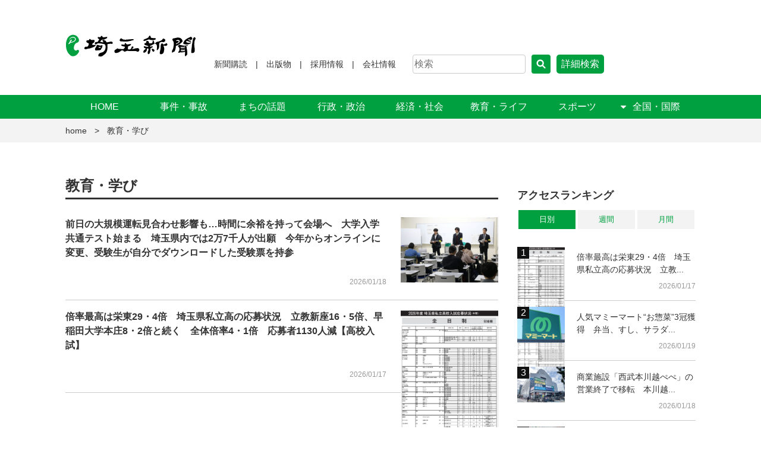

--- FILE ---
content_type: text/html; charset=UTF-8
request_url: https://www.saitama-np.co.jp/tag/education
body_size: 96122
content:
<!DOCTYPE html>
<html lang="ja">
    <head>
        <!-- Google Tag Manager -->
        <script>(function(w,d,s,l,i){w[l]=w[l]||[];w[l].push({'gtm.start':
        new Date().getTime(),event:'gtm.js'});var f=d.getElementsByTagName(s)[0],
        j=d.createElement(s),dl=l!='dataLayer'?'&l='+l:'';j.async=true;j.src=
        'https://www.googletagmanager.com/gtm.js?id='+i+dl;f.parentNode.insertBefore(j,f);
        })(window,document,'script','dataLayer','GTM-5TRBWSP');</script>
        <!-- End Google Tag Manager -->

        
        <script type="application/javascript" src="https://anymind360.com/js/536/ats.js"></script>
<script async src="https://securepubads.g.doubleclick.net/tag/js/gpt.js"></script>
<script>
window.googletag = window.googletag || {cmd: []};
googletag.cmd.push(function() {
    /* PC */
    googletag.defineSlot('/83555300,22631817663/saitama/saitama/JP_PC_SNP_all_header', [[728, 90]], 'JP_PC_SNP_all_header').addService(googletag.pubads());
    googletag.defineSlot('/83555300,22631817663/saitama/saitama/JP_PC_SNP_all_billboard', [[728, 90], [970, 250]], 'JP_PC_SNP_all_billboard').addService(googletag.pubads());
    googletag.defineSlot('/83555300,22631817663/saitama/saitama/JP_PC_SNP_all_right_1st', [[300, 250], [320, 180], [336, 280]], 'JP_PC_SNP_all_right_1st').addService(googletag.pubads());
    googletag.defineSlot('/83555300,22631817663/saitama/saitama/JP_PC_SNP_all_right_2nd', [[336, 280], [320, 180], [300, 600], [300, 250]], 'JP_PC_SNP_all_right_2nd').addService(googletag.pubads());
    googletag.defineSlot('/83555300,22631817663/saitama/saitama/JP_PC_SNP_TOP_underarticle_left_1st', [[336, 280], [300, 250], [320, 180]], 'JP_PC_SNP_TOP_underarticle_left_1st').addService(googletag.pubads());
    googletag.defineSlot('/83555300,22631817663/saitama/saitama/JP_PC_SNP_TOP_underarticle_right_1st', [[300, 250], [336, 280], [320, 180]], 'JP_PC_SNP_TOP_underarticle_right_1st').addService(googletag.pubads());
    googletag.defineSlot('/83555300,22631817663/saitama/saitama/JP_PC_SNP_TOP_underarticle_left_2nd', [[300, 250], [336, 280], [320, 180]], 'JP_PC_SNP_TOP_underarticle_left_2nd').addService(googletag.pubads());
    googletag.defineSlot('/83555300,22631817663/saitama/saitama/JP_PC_SNP_TOP_underarticle_right_2nd', [[336, 280], [300, 250], [320, 180]], 'JP_PC_SNP_TOP_underarticle_right_2nd').addService(googletag.pubads());
    googletag.defineSlot('/83555300,22631817663/saitama/saitama/JP_PC_SNP_article_underarticle_left_1st', [[320, 180], [300, 250], [336, 280]], 'JP_PC_SNP_article_underarticle_left_1st').addService(googletag.pubads());
    googletag.defineSlot('/83555300,22631817663/saitama/saitama/JP_PC_SNP_article_underarticle_right_1st', [[300, 250], [336, 280], [320, 180]], 'JP_PC_SNP_article_underarticle_right_1st').addService(googletag.pubads());
    googletag.defineSlot('/83555300,22631817663/saitama/saitama/JP_PC_SNP_article_underarticle_left_2nd', [[336, 280], [320, 180], [300, 250]], 'JP_PC_SNP_article_underarticle_left_2nd').addService(googletag.pubads());
    googletag.defineSlot('/83555300,22631817663/saitama/saitama/JP_PC_SNP_article_underarticle_right_2nd', [[336, 280], [300, 250], [320, 180]], 'JP_PC_SNP_article_underarticle_right_2nd').addService(googletag.pubads());
    googletag.defineSlot('/83555300,22631817663/saitama/saitama/JP_PC_SNP_article_right_3rd', [[336, 280], [300, 250], [320, 180], [300, 600]], 'JP_PC_SNP_article_right_3rd').addService(googletag.pubads());
    googletag.defineSlot('/83555300,22631817663/saitama/saitama/JP_PC_SNP_article_underarticle_left', [[336, 280], [300, 250], [320, 180]], 'JP_PC_SNP_article_underarticle_left').addService(googletag.pubads());
    googletag.defineSlot('/83555300,22631817663/saitama/saitama/JP_PC_SNP_article_underarticle_right', [[320, 180], [300, 250], [336, 280]], 'JP_PC_SNP_article_underarticle_right').addService(googletag.pubads());

    /* SP */
    googletag.defineSlot('/83555300,22631817663/saitama/saitama/JP_SP_SNP_all_header', [[320, 100]], 'JP_SP_SNP_all_header').addService(googletag.pubads());
    // googletag.defineSlot('/83555300,22631817663/saitama/saitama/JP_SP_SNP_all_header', [[336, 280], [1, 1], [300, 250], [320, 180], 'fluid'], 'JP_SP_SNP_all_header').addService(googletag.pubads());
    googletag.defineSlot('/83555300,22631817663/saitama/saitama/JP_SP_SNP_TOP_inarticel', [[1, 1], [300, 250], [320, 180], 'fluid', [336, 280]], 'JP_SP_SNP_TOP_inarticel').addService(googletag.pubads());
    googletag.defineSlot('/83555300,22631817663/saitama/saitama/JP_SP_SNP_TOP_underarticel', [[336, 280], [1, 1], [300, 250], [320, 180], 'fluid', [300, 600]], 'JP_SP_SNP_TOP_underarticel').addService(googletag.pubads());
    googletag.defineSlot('/83555300,22631817663/saitama/saitama/JP_SP_SNP_article_inarticel', [[1, 1], [300, 250], [320, 180], [336, 280], 'fluid'], 'JP_SP_SNP_article_inarticel').addService(googletag.pubads());
    googletag.defineSlot('/83555300,22631817663/saitama/saitama/JP_SP_SNP_article_underarticel', [[336, 280], 'fluid', [300, 250], [300, 600], [1, 1], [320, 180]], 'JP_SP_SNP_article_underarticel').addService(googletag.pubads());
    googletag.defineSlot('/83555300,22631817663/saitama/saitama/JP_SP_SNP_article_footer_1st', [[336, 280], 'fluid', [1, 1], [300, 250], [320, 180], [300, 600]], 'JP_SP_SNP_article_footer_1st').addService(googletag.pubads());
    googletag.defineSlot('/83555300,22631817663/saitama/saitama/JP_SP_SNP_article_footer_2nd', [[1, 1], [300, 250], [320, 180], 'fluid', [336, 280], [300, 600]], 'JP_SP_SNP_article_footer_2nd').addService(googletag.pubads());

    googletag.pubads().enableSingleRequest();
    googletag.pubads().collapseEmptyDivs();
    googletag.enableServices();
});
</script>

        
        <script>
  window.gnshbrequest = window.gnshbrequest || {cmd:[]};
  window.gnshbrequest.cmd.push(function(){
    window.gnshbrequest.forceInternalRequest();
  });
</script>
<script async src="https://cpt.geniee.jp/hb/v1/217260/922/wrapper.min.js"></script>
<!-- /Geniee Wrapper Head Tag -->

        <!-- キャッシュを残さない -->
        <meta http-equiv="Pragma" content="no-cache" />
        <meta http-equiv="cache-control" content="no-cache" />
        <meta http-equiv="expires" content="0" />
        <!-- キャッシュを残さない終わり -->

        <title>教育・学び｜埼玉新聞｜埼玉の最新ニュース・スポーツ・地域の話題</title>

        <meta charset="utf-8">
        <meta http-equiv="x-ua-compatible" content="ie=edge">
        <meta name="viewport" content="width=device-width, initial-scale=1">
        <meta name="format-detection" content="telephone=no">
        <meta name="description" content="埼玉県唯一の県紙「埼玉新聞」のニュースサイト。さいたま、川口、川越、熊谷、春日部、越谷、秩父など埼玉県内の事件事故、政治行政、経済、スポーツ、話題を発信。夏の高校野球や浦和レッズ、大宮アルディージャの情報も充実しています。">

        <link rel="canonical" href="https://www.saitama-np.co.jp/tag/education" />
        
        <meta property="og:type" content="website" />
        <meta property="og:locale" content="ja_JP" />
        <meta property="og:title" content="教育・学び｜埼玉新聞｜埼玉の最新ニュース・スポーツ・地域の話題" />
        <meta property="og:site_name" content="教育・学び｜埼玉新聞｜埼玉の最新ニュース・スポーツ・地域の話題" />
        <meta property="og:description" content="埼玉県唯一の県紙「埼玉新聞」のニュースサイト。さいたま、川口、川越、熊谷、春日部、越谷、秩父など埼玉県内の事件事故、政治行政、経済、スポーツ、話題を発信。夏の高校野球や浦和レッズ、大宮アルディージャの情報も充実しています。" />
        <meta property="og:url" content="https://www.saitama-np.co.jp/tag/education" />

        
        
                        <meta property="og:image" content="https://www.saitama-np.co.jp/images/ogp-new.png" />
            <meta name="twitter:image" content="https://www.saitama-np.co.jp/images/ogp-new.png" />
            
        
        <meta name="twitter:card" content="summary_large_image"/>
		<meta name="twitter:domain" content="https://www.saitama-np.co.jp/tag/education" />
		<meta name="twitter:title" content="教育・学び｜埼玉新聞｜埼玉の最新ニュース・スポーツ・地域の話題" />

        <link rel="stylesheet" href="https://www.saitama-np.co.jp/css/reset.css?20221227-01" type="text/css">
        <link rel="stylesheet" href="https://www.saitama-np.co.jp/css/saishin.css?20250519-02" type="text/css">
        <link rel="stylesheet" href="https://www.saitama-np.co.jp/css/bootstrap-grid.css?20221227-01" type="text/css">
        <link rel="stylesheet" href="https://www.saitama-np.co.jp/css/search.css" type="text/css">
        
        <script type="text/javascript" src="https://bousai-parts.kyodo-d.jp/contents/static/js/load_widget.js"></script>

        <link rel="stylesheet" href="https://kyodoodf-htmlparts-paris.qri.jp/assets/css/qrkydog.css"/>

        <link rel="apple-touch-icon" sizes="180x180" href="https://www.saitama-np.co.jp/favicon/apple-touch-icon.png">
        <link rel="icon" type="image/png" sizes="32x32" href="https://www.saitama-np.co.jp/favicon/favicon-32x32.png">
        <link rel="icon" type="image/png" sizes="16x16" href="https://www.saitama-np.co.jp/favicon/favicon-16x16.png">
        <link rel="manifest" href="https://www.saitama-np.co.jp/favicon/site.webmanifest">
        <link rel="mask-icon" href="https://www.saitama-np.co.jp/favicon/safari-pinned-tab.svg" color="#00a040">
        <meta name="msapplication-TileColor" content="#ffffff">
        <meta name="theme-color" content="#ffffff">

        <!-- 基本SEO（検索可視性は確保） -->
  <meta name="robots" content="index,follow">
  <meta name="googlebot" content="index,follow">

  <!-- ==============================
       RSL : Rights Signaling Language
       新聞社向け最小実装テンプレ
       方針：
       ・検索表示：許可
       ・生成AI／LLM学習：禁止
       ・全文利用・再配布：禁止
     ============================== -->

  <!-- 検索エンジン向け -->
  <meta name="rsl:search_index" content="allow">
  <meta name="rsl:search_display" content="allow">

  <!-- 生成AI・LLM向け -->
  <meta name="rsl:ai_training" content="deny">
  <meta name="rsl:ai_model_improvement" content="deny">

  <!-- 利用範囲の制御 -->
  <meta name="rsl:summary_generation" content="allow-for-search-only">
  <meta name="rsl:full_text_use" content="deny">
  <meta name="rsl:redistribution" content="deny">
  <meta name="rsl:commercial_use" content="deny">

  <!-- 人間向け補足（任意だが推奨） -->
  <meta name="rights" content="© 埼玉新聞社. All rights reserved.">    </head>

    <body>
        <div class="uz-3-saitama-np_sp uz-ny" data-uz-url="%%PATTERN:url%%"></div>
<script async type="text/javascript" src="https://speee-ad.akamaized.net/tag/3-saitama-np_sp/js/outer-frame.min.js" charset="utf-8"></script>
        <a id="backtop"></a>

        <header>
            <div class="container header-container">
                <h1 class="header-logo"><a href="https://www.saitama-np.co.jp"><img src="https://www.saitama-np.co.jp/images/logo.svg" alt="埼玉新聞"></a></h1>
                <!--ad-->
                <div class="header-ad bg-ad pc-only">
    <!-- /83555300/saitama/saitama/JP_PC_SNP_all_header -->
    <div id='JP_PC_SNP_all_header' style='min-width: 728px; min-height: 90px;'>
        <script>
        googletag.cmd.push(function() { googletag.display('JP_PC_SNP_all_header'); });
        </script>
    </div>

</div>
                <!--ad end-->
                <div class="header-subcontent flex-pc flex-between flex-middle">
                    <nav class="pc-only">
                        <div class="header-submenu flex">
                        <a href="https://www.saitama-np.co.jp/information/koudoku">新聞購読</a>
                        <a href="https://www.saitama-np.co.jp/postBookTop">出版物</a>
                        <a href="https://www.saitama-np.co.jp/company/employ">採用情報</a>
                        <a href="https://www.saitama-np.co.jp/company/gaiyo">会社情報</a>
                        </div>
                    </nav>
                    <!-- 天気ウィジェットヘッダー PC-->
                    <div class="pc-only">
                        <script type="text/javascript">
                            kyd_bousai_widget.load({item:'fcst', code:'0308', options:{'data-location':'https://www.saitama-np.co.jp/information/lalert/weather.php','size':'small'}});
                        </script>
                    </div>
                    <!-- 天気ウィジェットヘッダー PC終わり-->
                    <div class="header-search pc-only">
                                                <form id="gHeader-top-search" action="https://www.saitama-np.co.jp/search" class="gHeader-top-search" method="GET">
                                                    <input type="text" name="search_query" placeholder="検索" class="search-input" >
                            <input type="submit" value="検索" class="search-submit">
                            <a href="#" class="modalOpen modal_open">詳細検索</a>
                        </form>
                        
                    </div>
                </div>
                <div class="header-sp-subcontent">
                    <div class="header-sp-weather sp-only">
                    <!-- 天気ウィジェット SP-->
                    <script type="text/javascript">
                        kyd_bousai_widget.load({item:'fcst', code:'0308', options:{'data-location':'https://www.saitama-np.co.jp/information/lalert/weather.php','size':'small', 'text':'no'}});
                    </script>
                    <!-- 天気ウィジェット 終わり-->
                    </div>
                    <nav class="sp-searchwrap sp-only">
                        <input type="checkbox" id="sp-search">
                        <label for="sp-search" class="sp-search-open">&nbsp;</label>
                        <div class="sp-search-inner">
                                                        <form id="gHeader-top-search" action="https://www.saitama-np.co.jp/search" class="gHeader-top-search" method="GET">
                                <input type="hidden" name="_token" value="CtZRFE3UJF7ya8sk1J8CjCMBY2mCDT2l0OCIYMp2">                                                            <input type="hidden" name="_token" value="CtZRFE3UJF7ya8sk1J8CjCMBY2mCDT2l0OCIYMp2">                                <input type="text" name="search_query" placeholder="検索" class="search-input" >
                                <input type="submit" value="検索" class="search-submit">
                                <a href="#" class="modalOpen modal_open">詳細検索</a>
                            </form>
                            
                        </div>
                    </nav>
                </div>
            </div>
        </header>


        <nav class="pc-navi container-full pc-only">
            <ul class="pc-navi-box container flex">
                <li class="pc-navi-list"><a href="https://www.saitama-np.co.jp">HOME</a></li>
                                <li class="pc-navi-list"><a href="https://www.saitama-np.co.jp/categorys/news-original/incident-accident">事件・事故</a></li>
                                <li class="pc-navi-list"><a href="https://www.saitama-np.co.jp/categorys/news-original/topic">まちの話題</a></li>
                                <li class="pc-navi-list"><a href="https://www.saitama-np.co.jp/categorys/news-original/administration-politics">行政・政治</a></li>
                                <li class="pc-navi-list"><a href="https://www.saitama-np.co.jp/categorys/news-original/national-economics">経済・社会</a></li>
                                <li class="pc-navi-list"><a href="https://www.saitama-np.co.jp/categorys/news-original/education-life">教育・ライフ</a></li>
                                <li class="pc-navi-list"><a href="https://www.saitama-np.co.jp/categorys/news-original/original-sports">スポーツ</a></li>
                                <li class="pc-navi-list pc-navi-has-child">
                    <div class="nav-open">全国・国際</div>
                    <ul class="pc-navi-submenu">
                                                                        <li><a href="https://www.saitama-np.co.jp/categorys/news-kyodo">すべて</a></li>
                                                <li><a href="https://www.saitama-np.co.jp/categorys/news-kyodo/main">主要</a></li>
                                                                        <li><a href="https://www.saitama-np.co.jp/categorys/news-kyodo/national">社会</a></li>
                                                                        <li><a href="https://www.saitama-np.co.jp/categorys/news-kyodo/politics">政治</a></li>
                                                                        <li><a href="https://www.saitama-np.co.jp/categorys/news-kyodo/economics">経済</a></li>
                                                                        <li><a href="https://www.saitama-np.co.jp/categorys/news-kyodo/world">国際</a></li>
                                                                        <li><a href="https://www.saitama-np.co.jp/categorys/news-kyodo/kyodo-sports">スポーツ</a></li>
                                                                        <li><a href="https://www.saitama-np.co.jp/categorys/news-kyodo/lifestyle-human-interest">暮らし</a></li>
                                                                        <li><a href="https://www.saitama-np.co.jp/categorys/news-kyodo/culture-entertainment">文化・芸能</a></li>
                                                                        <li><a href="https://www.saitama-np.co.jp/categorys/news-kyodo/science-environment-health">科学・環境・医療</a></li>
                                                                        <li><a href="https://www.saitama-np.co.jp/categorys/news-kyodo/entertainment-culture">エンタメ</a></li>
                                            </ul>
                </li>
            </ul>
        </nav>
        

        <a class="drawer-btn"><span>&nbsp;</span></a>
        <nav class="drawer">
            <ul class="drawer-menu">
                <li><a href="/" class="drawer-menu-home">Home</a></li>
                <h2 class="drawer-menu-h2"><a href="https://www.saitama-np.co.jp/categorys/news-original">県内NEWSTOPへ</a></h2>

                                                        <li>
                            <div class="subnav-open">事件・事故</div>
                            <ul class="drawer-submenu">
                                <li><a href="https://www.saitama-np.co.jp/categorys/news-original/incident-accident">事件・事故TOP</a></li>
                                                                <li><a href="https://www.saitama-np.co.jp/categorys/news-original/incident-accident/incident">事件</a></li>
                                                                <li><a href="https://www.saitama-np.co.jp/categorys/news-original/incident-accident/accident">事故</a></li>
                                                                <li><a href="https://www.saitama-np.co.jp/categorys/news-original/incident-accident/trial">裁判</a></li>
                                
                        </ul>
                    </li>
                                                                            <li>
                            <div class="subnav-open">まちの話題</div>
                            <ul class="drawer-submenu">
                                <li><a href="https://www.saitama-np.co.jp/categorys/news-original/topic">まちの話題TOP</a></li>
                                                                <li><a href="https://www.saitama-np.co.jp/categorys/news-original/topic/saitama">さいたま</a></li>
                                                                <li><a href="https://www.saitama-np.co.jp/categorys/news-original/topic/kennan">県南</a></li>
                                                                <li><a href="https://www.saitama-np.co.jp/categorys/news-original/topic/kenhoku">県北・秩父</a></li>
                                                                <li><a href="https://www.saitama-np.co.jp/categorys/news-original/topic/kensei">県西</a></li>
                                                                <li><a href="https://www.saitama-np.co.jp/categorys/news-original/topic/kentou">県東</a></li>
                                
                        </ul>
                    </li>
                                                                            <li>
                            <div class="subnav-open">行政・政治</div>
                            <ul class="drawer-submenu">
                                <li><a href="https://www.saitama-np.co.jp/categorys/news-original/administration-politics">行政・政治TOP</a></li>
                                                                <li><a href="https://www.saitama-np.co.jp/categorys/news-original/administration-politics/administration">行政</a></li>
                                                                <li><a href="https://www.saitama-np.co.jp/categorys/news-original/administration-politics/original-politics">政治</a></li>
                                                                <li><a href="https://www.saitama-np.co.jp/categorys/news-original/administration-politics/selection">選挙</a></li>
                                
                        </ul>
                    </li>
                                                                            <li>
                            <div class="subnav-open">経済・社会</div>
                            <ul class="drawer-submenu">
                                <li><a href="https://www.saitama-np.co.jp/categorys/news-original/national-economics">経済・社会TOP</a></li>
                                                                <li><a href="https://www.saitama-np.co.jp/categorys/news-original/national-economics/original-economics">経済</a></li>
                                                                <li><a href="https://www.saitama-np.co.jp/categorys/news-original/national-economics/national-general">社会一般</a></li>
                                                                <li><a href="https://www.saitama-np.co.jp/categorys/news-original/national-economics/disaster">気象・災害</a></li>
                                                                <li><a href="https://www.saitama-np.co.jp/categorys/news-original/national-economics/covid-19">新型コロナ</a></li>
                                
                        </ul>
                    </li>
                                                                            <li>
                            <div class="subnav-open">教育・ライフ</div>
                            <ul class="drawer-submenu">
                                <li><a href="https://www.saitama-np.co.jp/categorys/news-original/education-life">教育・ライフTOP</a></li>
                                                                <li><a href="https://www.saitama-np.co.jp/categorys/news-original/education-life/education">教育・子ども</a></li>
                                                                <li><a href="https://www.saitama-np.co.jp/categorys/news-original/education-life/medical-science">健康・医療</a></li>
                                                                <li><a href="https://www.saitama-np.co.jp/categorys/news-original/education-life/culture">文化・芸術</a></li>
                                                                <li><a href="https://www.saitama-np.co.jp/categorys/news-original/education-life/original-entertainment">エンタメ</a></li>
                                
                        </ul>
                    </li>
                                                                            <li>
                            <div class="subnav-open">スポーツ</div>
                            <ul class="drawer-submenu">
                                <li><a href="https://www.saitama-np.co.jp/categorys/news-original/original-sports">スポーツTOP</a></li>
                                                                <li><a href="https://www.saitama-np.co.jp/categorys/news-original/original-sports/highschool-baseball">高校野球</a></li>
                                                                <li><a href="https://www.saitama-np.co.jp/categorys/news-original/original-sports/student-sports">学生スポーツ</a></li>
                                                                <li><a href="https://www.saitama-np.co.jp/categorys/news-original/original-sports/professional-sports">プロスポーツ</a></li>
                                                                <li><a href="https://www.saitama-np.co.jp/categorys/news-original/original-sports/amateur-sports">アマスポーツ</a></li>
                                
                        </ul>
                    </li>
                                    
                <li>
                    <h2 class="subnav-open drawer-menu-h2">全国・国際</h2>
                    <ul class="drawer-submenu drawer-middlecategory">
                        <li><a href="https://www.saitama-np.co.jp/categorys/news-kyodo">全国・国際TOP</a></li>
                                                <li><a href="https://www.saitama-np.co.jp/categorys/news-kyodo/main">主要</a></li>
                                                <li><a href="https://www.saitama-np.co.jp/categorys/news-kyodo/national">社会</a></li>
                                                <li><a href="https://www.saitama-np.co.jp/categorys/news-kyodo/politics">政治</a></li>
                                                <li><a href="https://www.saitama-np.co.jp/categorys/news-kyodo/economics">経済</a></li>
                                                <li><a href="https://www.saitama-np.co.jp/categorys/news-kyodo/world">国際</a></li>
                                                <li><a href="https://www.saitama-np.co.jp/categorys/news-kyodo/kyodo-sports">スポーツ</a></li>
                                                <li><a href="https://www.saitama-np.co.jp/categorys/news-kyodo/lifestyle-human-interest">暮らし</a></li>
                                                <li><a href="https://www.saitama-np.co.jp/categorys/news-kyodo/culture-entertainment">文化・芸能</a></li>
                                                <li><a href="https://www.saitama-np.co.jp/categorys/news-kyodo/science-environment-health">科学・環境・医療</a></li>
                                                <li><a href="https://www.saitama-np.co.jp/categorys/news-kyodo/entertainment-culture">エンタメ</a></li>
                                            </ul>
                </li>
                <li><a href="https://www.saitama-np.co.jp/information/koudoku">新聞購読</a></li>
                <li><a href="https://www.saitama-np.co.jp/postBookTop">出版物</a></li>
                <li><a href="https://www.saitama-np.co.jp/company/employ">採用情報</a></li>
                <li><a href="https://www.saitama-np.co.jp/company/gaiyo">会社情報</a></li>
            </ul>
        </nav>
        

        <main>
            
    
        <div class="pankuzu container-full bg-gray pc-only">
        <ul class="container flex">
            <li><a href="https://www.saitama-np.co.jp">home</a></li>
            <li>教育・学び</li>
        </ul>
    </div>
        

    <div class="container">
        <div style="padding: 20px 0 0 0;">
<script type="text/javascript" src="https://bousai-parts.kyodo-d.jp/contents/static/js/load_widget.js"></script>

<!-- 地震情報 -->
<script type="text/javascript">kyd_bousai_widget.load({item:'jishin', code:'11', options:{'data-location':'/information/lalert/earthquake.php'}});</script>
<!-- 避難情報 -->
<script type="text/javascript">kyd_bousai_widget.load({item:'evc', code:'11', options:{'data-location':'/information/lalert/'}});</script>
<!-- 警報 -->
<script type="text/javascript">kyd_bousai_widget.load({item:'caution', code:'0307', options:{'data-location':'/information/lalert/alarm.php'}});</script>
<!--　国民保護情報　-->
<script type="text/javascript">kyd_bousai_widget.load({item:'cp', options:{'data-location':'/information/lalert/'}});</script>


</div>

        <!-- /83555300/saitama/saitama/JP_PC_SNP_all_billboard -->
    
    

    </div>

    <div class="saishin-base container">

        <article class="mainarea">

            
                            <h1>教育・学び</h1>
                        

            <!--tab-->
            <nav class="subcategory-tab tabswitch">
                <ul class="tabnav">

                    
                    
                </ul>
            </nav>
            <!--tabend-->

            <div class="pc-only">
                <ul class="newslist-1-grid">
                    
                                                <li>
                            <h2 class="newslist-1-tt">
                                <a href="https://www.saitama-np.co.jp/articles/177566">
                                    前日の大規模運転見合わせ影響も…時間に余裕を持って会場へ　大学入学共通テスト始まる　埼玉県内では2万7千人が出願　今年からオンラインに変更、受験生が自分でダウンロードした受験票を持参
                                                                    </a>
                            </h2>
                            <div class="newslist-1-date newsdate">2026/01/18</div>

                            <div class="newslist-1-picbox news-picbox">
                                <a href="https://www.saitama-np.co.jp/articles/177566" class="news-pic">
                                                                        <img src="https://www.saitama-np.co.jp/upload/images/2026/01/18/010624/d8726c358a4dc0bb7af1529aa037043d.jpg" alt="大学入学共通テストに挑む受験生たち＝17日午前、さいたま市桜区の埼玉大学"  style='object-position:center' >
                                                                        
                                </a>
                            </div>
                        </li>
                        
                    
                                                <li>
                            <h2 class="newslist-1-tt">
                                <a href="https://www.saitama-np.co.jp/articles/177466">
                                    倍率最高は栄東29・4倍　埼玉県私立高の応募状況　立教新座16・5倍、早稲田大学本庄8・2倍と続く　全体倍率4・1倍　応募者1130人減【高校入試】
                                                                    </a>
                            </h2>
                            <div class="newslist-1-date newsdate">2026/01/17</div>

                            <div class="newslist-1-picbox news-picbox">
                                <a href="https://www.saitama-np.co.jp/articles/177466" class="news-pic">
                                                                        <img src="https://www.saitama-np.co.jp/upload/images/2026/01/16/010615/6fceb575c0099bedbae10d4b57e26f36.jpg" alt="私立高進路調査（全日制）"  style='object-position:center' >
                                                                        
                                </a>
                            </div>
                        </li>
                        
                    
                                                <li>
                            <!-- Geniee Wrapper Body Tag 1539112 -->
                            <div data-cptid="1539112">
                                <script>
                                gnshbrequest.cmd.push(function() {
                                    gnshbrequest.applyPassback("1539112", "[data-cptid='1539112']");
                                });
                                </script>
                            </div>
                                <!-- /Geniee Wrapper Body Tag 1539112 -->
                        </li>

                        <li>
                            <h2 class="newslist-1-tt">
                                <a href="https://www.saitama-np.co.jp/articles/177355">
                                    くわいのライスコロッケ販売、19日まで1日10食限定　越谷総合技術高、レストランとコラボ
                                                                    </a>
                            </h2>
                            <div class="newslist-1-date newsdate">2026/01/16</div>

                            <div class="newslist-1-picbox news-picbox">
                                <a href="https://www.saitama-np.co.jp/articles/177355" class="news-pic">
                                                                        <img src="https://www.saitama-np.co.jp/upload/images/2026/01/16/010613/a281d7b0c599640cf6c96a9f79eae394.jpg" alt="レンコンのようなシャキシャキとした食感が楽しめる「くわいのライスコロッケ」。小松菜を使用した特製タルタルソースも"  style='object-position:center' >
                                                                        
                                </a>
                            </div>
                        </li>
                        
                    
                                                <li>
                            <h2 class="newslist-1-tt">
                                <a href="https://www.saitama-np.co.jp/articles/177165">
                                    すぐ完売の予想！反響が大きい埼玉の“ごうかくダムカレー”限定販売へ　受験、就活を祈願し続けて10年目　関東圏外からも客が集まって売り切れて、後日「無事に受かりました！」
                                                                    </a>
                            </h2>
                            <div class="newslist-1-date newsdate">2026/01/15</div>

                            <div class="newslist-1-picbox news-picbox">
                                <a href="https://www.saitama-np.co.jp/articles/177165" class="news-pic">
                                                                        <img src="https://www.saitama-np.co.jp/upload/images/2026/01/15/010600/f4f4d59d9ea94a66ff54b3c7fb1e87e8.jpg" alt="10年目を迎えた、ごうかくダムカレーを紹介する今井里美さん＝9日、秩父市上吉田の吉田元気村クラブハウス"  style='object-position:center' >
                                                                        
                                </a>
                            </div>
                        </li>
                        
                    
                                                <li>
                            <h2 class="newslist-1-tt">
                                <a href="https://www.saitama-np.co.jp/articles/177127">
                                    「オリンピックは酷。次の日の調整練習では柔道着が着られなかった」パリでの衝撃を振り返る　埼玉の中学校で東京オリンピック柔道金メダリストの阿部詩選手がトークショー　自分の挫折や努力を振り返り生徒にエール
                                                                    </a>
                            </h2>
                            <div class="newslist-1-date newsdate">2026/01/15</div>

                            <div class="newslist-1-picbox news-picbox">
                                <a href="https://www.saitama-np.co.jp/articles/177127" class="news-pic">
                                                                        <img src="https://www.saitama-np.co.jp/upload/images/2026/01/15/010597/a3e0e162db5531e6492e06735a489cec.jpg" alt="「情熱持ち、自分の強みを見つけてほしい」と話す柔道の阿部詩選手＝13日、川口市立高校付属中学校大ホール"  style='object-position:center' >
                                                                        
                                </a>
                            </div>
                        </li>
                        
                    
                                                <li>
                            <!-- Geniee Wrapper Body Tag 1539181 -->
                            <div data-cptid="1539181">
                            <script>
                            gnshbrequest.cmd.push(function() {
                                gnshbrequest.applyPassback("1539181", "[data-cptid='1539181']");
                            });
                            </script>
                            </div>
                            <!-- /Geniee Wrapper Body Tag 1539181 -->
                        </li>

                        <li>
                            <h2 class="newslist-1-tt">
                                <a href="https://www.saitama-np.co.jp/articles/177114">
                                    閉校する高校で校舎との別れを惜しむイベント3月に開催　1973年に開校した県立八潮高校　八潮南高校と統合し「八潮フロンティア高校」として生まれ変わる
                                                                    </a>
                            </h2>
                            <div class="newslist-1-date newsdate">2026/01/15</div>

                            <div class="newslist-1-picbox news-picbox">
                                <a href="https://www.saitama-np.co.jp/articles/177114" class="news-pic">
                                                                        <img src="https://www.saitama-np.co.jp/upload/images/2025/05/22/007840/266853340bea79c103ad11b6e06c1bb3.jpg" alt="【地図】八潮市（背景薄緑）"  style='object-position:center' >
                                                                        
                                </a>
                            </div>
                        </li>
                        
                    
                                                <li>
                            <h2 class="newslist-1-tt">
                                <a href="https://www.saitama-np.co.jp/articles/176462">
                                    埼玉県内の私立中学入試、出願者数が大幅に減少　前年度比5285人減の7万1314人、県が中間状況を発表
                                                                    </a>
                            </h2>
                            <div class="newslist-1-date newsdate">2026/01/10</div>

                            <div class="newslist-1-picbox news-picbox">
                                <a href="https://www.saitama-np.co.jp/articles/176462" class="news-pic">
                                                                        <img src="https://www.saitama-np.co.jp/upload/images/2023/01/29/000350/d709c6f290830488a4108571378b3714.jpg" alt="【ちなみ】教室＝イラスト"  style='object-position:center' >
                                                                        
                                </a>
                            </div>
                        </li>
                        
                    
                                                <li>
                            <h2 class="newslist-1-tt">
                                <a href="https://www.saitama-np.co.jp/articles/176461">
                                    埼玉の中学生、高校への進学希望者は98・7％　授業料無償化が影響か…公立希望が減少、私立希望は増加
                                                                    </a>
                            </h2>
                            <div class="newslist-1-date newsdate">2026/01/10</div>

                            <div class="newslist-1-picbox news-picbox">
                                <a href="https://www.saitama-np.co.jp/articles/176461" class="news-pic">
                                                                        <img src="https://www.saitama-np.co.jp/upload/images/2026/01/10/010550/eb983969e9f81d9556f18fd959f1ae0c.jpg" alt="【ちなみ】高校入試＝イラスト"  style='object-position:center' >
                                                                        
                                </a>
                            </div>
                        </li>
                        
                                    </ul>
            </div>

            <div class="sp-only">
                <ul class="newslist-1-grid">
                    
                                                <li>
                            <h2 class="newslist-1-tt">
                                <a href="https://www.saitama-np.co.jp/articles/177566">
                                    前日の大規模運転見合わせ影響も…時間に余裕を持って会場へ　大学入学共通テスト始まる　埼玉県内では2万7千人が出願　今年からオンラインに変更、受験生が自分でダウンロードした受験票を持参
                                                                    </a>
                            </h2>
                            <div class="newslist-1-date newsdate">2026/01/18</div>

                            <div class="newslist-1-picbox news-picbox">
                                <a href="https://www.saitama-np.co.jp/articles/177566" class="news-pic">
                                                                        <img src="https://www.saitama-np.co.jp/upload/images/2026/01/18/010624/d8726c358a4dc0bb7af1529aa037043d.jpg" alt="大学入学共通テストに挑む受験生たち＝17日午前、さいたま市桜区の埼玉大学"  style='object-position:center' >
                                                                        
                                </a>
                            </div>
                        </li>
                        
                    
                                                <li>
                            <h2 class="newslist-1-tt">
                                <a href="https://www.saitama-np.co.jp/articles/177466">
                                    倍率最高は栄東29・4倍　埼玉県私立高の応募状況　立教新座16・5倍、早稲田大学本庄8・2倍と続く　全体倍率4・1倍　応募者1130人減【高校入試】
                                                                    </a>
                            </h2>
                            <div class="newslist-1-date newsdate">2026/01/17</div>

                            <div class="newslist-1-picbox news-picbox">
                                <a href="https://www.saitama-np.co.jp/articles/177466" class="news-pic">
                                                                        <img src="https://www.saitama-np.co.jp/upload/images/2026/01/16/010615/6fceb575c0099bedbae10d4b57e26f36.jpg" alt="私立高進路調査（全日制）"  style='object-position:center' >
                                                                        
                                </a>
                            </div>
                        </li>
                        
                    
                                                <li>
                            <!-- Geniee Wrapper Body Tag 1539233 -->
                            <div data-cptid="1539233">
                                <script>
                                gnshbrequest.cmd.push(function() {
                                    gnshbrequest.applyPassback("1539233", "[data-cptid='1539233']");
                                });
                                </script>
                            </div>
                            <!-- /Geniee Wrapper Body Tag 1539233 -->
                        </li>

                        <li>
                            <h2 class="newslist-1-tt">
                                <a href="https://www.saitama-np.co.jp/articles/177355">
                                    くわいのライスコロッケ販売、19日まで1日10食限定　越谷総合技術高、レストランとコラボ
                                                                    </a>
                            </h2>
                            <div class="newslist-1-date newsdate">2026/01/16</div>

                            <div class="newslist-1-picbox news-picbox">
                                <a href="https://www.saitama-np.co.jp/articles/177355" class="news-pic">
                                                                        <img src="https://www.saitama-np.co.jp/upload/images/2026/01/16/010613/a281d7b0c599640cf6c96a9f79eae394.jpg" alt="レンコンのようなシャキシャキとした食感が楽しめる「くわいのライスコロッケ」。小松菜を使用した特製タルタルソースも"  style='object-position:center' >
                                                                        
                                </a>
                            </div>
                        </li>
                        
                    
                                                <li>
                            <h2 class="newslist-1-tt">
                                <a href="https://www.saitama-np.co.jp/articles/177165">
                                    すぐ完売の予想！反響が大きい埼玉の“ごうかくダムカレー”限定販売へ　受験、就活を祈願し続けて10年目　関東圏外からも客が集まって売り切れて、後日「無事に受かりました！」
                                                                    </a>
                            </h2>
                            <div class="newslist-1-date newsdate">2026/01/15</div>

                            <div class="newslist-1-picbox news-picbox">
                                <a href="https://www.saitama-np.co.jp/articles/177165" class="news-pic">
                                                                        <img src="https://www.saitama-np.co.jp/upload/images/2026/01/15/010600/f4f4d59d9ea94a66ff54b3c7fb1e87e8.jpg" alt="10年目を迎えた、ごうかくダムカレーを紹介する今井里美さん＝9日、秩父市上吉田の吉田元気村クラブハウス"  style='object-position:center' >
                                                                        
                                </a>
                            </div>
                        </li>
                        
                    
                                                <li>
                            <h2 class="newslist-1-tt">
                                <a href="https://www.saitama-np.co.jp/articles/177127">
                                    「オリンピックは酷。次の日の調整練習では柔道着が着られなかった」パリでの衝撃を振り返る　埼玉の中学校で東京オリンピック柔道金メダリストの阿部詩選手がトークショー　自分の挫折や努力を振り返り生徒にエール
                                                                    </a>
                            </h2>
                            <div class="newslist-1-date newsdate">2026/01/15</div>

                            <div class="newslist-1-picbox news-picbox">
                                <a href="https://www.saitama-np.co.jp/articles/177127" class="news-pic">
                                                                        <img src="https://www.saitama-np.co.jp/upload/images/2026/01/15/010597/a3e0e162db5531e6492e06735a489cec.jpg" alt="「情熱持ち、自分の強みを見つけてほしい」と話す柔道の阿部詩選手＝13日、川口市立高校付属中学校大ホール"  style='object-position:center' >
                                                                        
                                </a>
                            </div>
                        </li>
                        
                    
                                                <li>
                            <!-- Geniee Wrapper Body Tag 1539235 -->
                            <div data-cptid="1539235">
                                <script>
                                gnshbrequest.cmd.push(function() {
                                    gnshbrequest.applyPassback("1539235", "[data-cptid='1539235']");
                                });
                                </script>
                            </div>
                            <!-- /Geniee Wrapper Body Tag 1539235 -->
                        </li>

                        <li>
                            <h2 class="newslist-1-tt">
                                <a href="https://www.saitama-np.co.jp/articles/177114">
                                    閉校する高校で校舎との別れを惜しむイベント3月に開催　1973年に開校した県立八潮高校　八潮南高校と統合し「八潮フロンティア高校」として生まれ変わる
                                                                    </a>
                            </h2>
                            <div class="newslist-1-date newsdate">2026/01/15</div>

                            <div class="newslist-1-picbox news-picbox">
                                <a href="https://www.saitama-np.co.jp/articles/177114" class="news-pic">
                                                                        <img src="https://www.saitama-np.co.jp/upload/images/2025/05/22/007840/266853340bea79c103ad11b6e06c1bb3.jpg" alt="【地図】八潮市（背景薄緑）"  style='object-position:center' >
                                                                        
                                </a>
                            </div>
                        </li>
                        
                    
                                                <li>
                            <h2 class="newslist-1-tt">
                                <a href="https://www.saitama-np.co.jp/articles/176462">
                                    埼玉県内の私立中学入試、出願者数が大幅に減少　前年度比5285人減の7万1314人、県が中間状況を発表
                                                                    </a>
                            </h2>
                            <div class="newslist-1-date newsdate">2026/01/10</div>

                            <div class="newslist-1-picbox news-picbox">
                                <a href="https://www.saitama-np.co.jp/articles/176462" class="news-pic">
                                                                        <img src="https://www.saitama-np.co.jp/upload/images/2023/01/29/000350/d709c6f290830488a4108571378b3714.jpg" alt="【ちなみ】教室＝イラスト"  style='object-position:center' >
                                                                        
                                </a>
                            </div>
                        </li>
                        
                    
                                                <li>
                            <h2 class="newslist-1-tt">
                                <a href="https://www.saitama-np.co.jp/articles/176461">
                                    埼玉の中学生、高校への進学希望者は98・7％　授業料無償化が影響か…公立希望が減少、私立希望は増加
                                                                    </a>
                            </h2>
                            <div class="newslist-1-date newsdate">2026/01/10</div>

                            <div class="newslist-1-picbox news-picbox">
                                <a href="https://www.saitama-np.co.jp/articles/176461" class="news-pic">
                                                                        <img src="https://www.saitama-np.co.jp/upload/images/2026/01/10/010550/eb983969e9f81d9556f18fd959f1ae0c.jpg" alt="【ちなみ】高校入試＝イラスト"  style='object-position:center' >
                                                                        
                                </a>
                            </div>
                        </li>
                        
                                    </ul>
            </div>
            

           <ul class="pagenavi" role="navigation">

                


            
                
                                                        
                
                
            
            
            
                                                <li class="page-item active"><span class="page-link">1</span></li>
                                                                <li class="page-item"><a class="page-link" href="https://www.saitama-np.co.jp/tag/education?page=2">2</a></li>
                                                                <li class="page-item"><a class="page-link" href="https://www.saitama-np.co.jp/tag/education?page=3">3</a></li>
                                                                <li class="page-item"><a class="page-link" href="https://www.saitama-np.co.jp/tag/education?page=4">4</a></li>
                                                                <li class="page-item"><a class="page-link" href="https://www.saitama-np.co.jp/tag/education?page=5">5</a></li>
                            


                <li class="page-item ">
            <a class="page-link" href="https://www.saitama-np.co.jp/tag/education?page=2">次へ</a>
        </li>
        <li class="page-item ">
            <a class="page-link" href="https://www.saitama-np.co.jp/tag/education?page=153">最終</a>
        </li>
                

    </ul>


            <div class="ad-area pc-only rectangle">
    <div class="ad-rectangle-grid">

        <!-- /83555300/saitama/saitama/JP_PC_SNP_article_underarticle_left_1st -->
        <div id='JP_PC_SNP_article_underarticle_left_1st' style='min-width: 300px; min-height: 180px;'>
            <script>
            googletag.cmd.push(function() { googletag.display('JP_PC_SNP_article_underarticle_left_1st'); });
            </script>
        </div>

        <!-- /83555300/saitama/saitama/JP_PC_SNP_article_underarticle_right_1st -->
        <div id='JP_PC_SNP_article_underarticle_right_1st' style='min-width: 300px; min-height: 180px;'>
            <script>
                googletag.cmd.push(function() { googletag.display('JP_PC_SNP_article_underarticle_right_1st'); });
            </script>
        </div>

    </div>
</div>

<div class="ad-area sp-only rectangle">
    <!-- /83555300/saitama/saitama/JP_SP_SNP_article_inarticel -->
    <div id='JP_SP_SNP_article_inarticel' style='min-width: 300px; min-height: 180px;'>
        <script>
        googletag.cmd.push(function() { googletag.display('JP_SP_SNP_article_inarticel'); });
        </script>
    </div>
</div>

        </article>

        
        <div class="sidebar">

    <!--ad-->
    <div class="ad-area pc-only rectangle">
    <!-- /83555300/saitama/saitama/JP_PC_SNP_all_right_1st -->
    <div id='JP_PC_SNP_all_right_1st' style='min-width: 300px; min-height: 180px;'>
        <script>
        googletag.cmd.push(function() { googletag.display('JP_PC_SNP_all_right_1st'); });
        </script>
    </div>

</div>


    <!--ad end-->

    <section class="sidebar-ranking tabgroup tabgroup01">

        <h2>アクセスランキング</h2>
        <nav class="subcategory-tab tabswitch">
            <ul class="tabnav">
                <li class="active tabswitch-li"><a href="#dairy">日別</a></li>
                <li><a href="#weekly">週間</a></li>
                <li><a href="#monthly">月間</a></li>
            </ul>
        </nav>

        <div class="tabcontent">

            <div class="tabcontent-list show">

                                <ul class="list-ranking">
                                        <li>
                        <div class="list-ranking-pic">
                            <a href="https://www.saitama-np.co.jp/articles/177466">
                                
                                
                                
                                                                <img src="https://www.saitama-np.co.jp/upload/images/2026/01/16/010615/6fceb575c0099bedbae10d4b57e26f36.jpg" alt="私立高進路調査（全日制）"  style="object-position:center" >
                                
                                                                
                            </a>
                        </div>
                        <h3 class="list-ranking-tt"><a href="https://www.saitama-np.co.jp/articles/177466">倍率最高は栄東29・4倍　埼玉県私立高の応募状況　立教...</a></h3>
                        <div class="list-ranking-date newsdate">2026/01/17</div>
                    </li>
                                                            <li>
                        <div class="list-ranking-pic">
                            <a href="https://www.saitama-np.co.jp/articles/177724">
                                
                                
                                
                                                                <img src="https://www.saitama-np.co.jp/upload/images/2023/11/17/002764/6becd7544644da051f17865c09da732f.jpg" alt="【企業】マミーマート2＝看板、ロゴ"  style="object-position:center" >
                                
                                                                
                            </a>
                        </div>
                        <h3 class="list-ranking-tt"><a href="https://www.saitama-np.co.jp/articles/177724">人気マミーマート“お惣菜”3冠獲得　弁当、すし、サラダ...</a></h3>
                        <div class="list-ranking-date newsdate">2026/01/19</div>
                    </li>
                                                            <li>
                        <div class="list-ranking-pic">
                            <a href="https://www.saitama-np.co.jp/articles/177588">
                                
                                
                                
                                                                <img src="https://www.saitama-np.co.jp/upload/images/2025/11/08/009972/9df9caed178066443800201ad5cb7061.jpg" alt="2026年1月13日に営業が終了することが決まった西武本川越ぺぺ＝6日午後、川越市新富町1丁目"  style="object-position:center" >
                                
                                                                
                            </a>
                        </div>
                        <h3 class="list-ranking-tt"><a href="https://www.saitama-np.co.jp/articles/177588">商業施設「西武本川越ぺぺ」の営業終了で移転　本川越...</a></h3>
                        <div class="list-ranking-date newsdate">2026/01/18</div>
                    </li>
                                                            <li>
                        <div class="list-ranking-pic">
                            <a href="https://www.saitama-np.co.jp/articles/177601">
                                
                                
                                
                                                                <img src="https://www.saitama-np.co.jp/upload/images/2023/01/30/000390/26fa4a84731eb49fff12b79b89d18615.jpg" alt="【ちなみ】駅ホーム＝鉄道イメージ"  style="object-position:center" >
                                
                                                                
                            </a>
                        </div>
                        <h3 class="list-ranking-tt"><a href="https://www.saitama-np.co.jp/articles/177601">西武池袋線で人身事故…10代ぐらいの女性死亡　急行電車...</a></h3>
                        <div class="list-ranking-date newsdate">2026/01/18</div>
                    </li>
                                                            <li>
                        <div class="list-ranking-pic">
                            <a href="https://www.saitama-np.co.jp/articles/177304">
                                
                                
                                
                                                                <img src="https://www.saitama-np.co.jp/upload/images/2024/10/10/005176/8b8058b707a816501ad6432991d02bc4.jpg" alt="【ちなみ】JR＝鉄道イメージ、看板、ロゴ"  style="object-position:center" >
                                
                                                                
                            </a>
                        </div>
                        <h3 class="list-ranking-tt"><a href="https://www.saitama-np.co.jp/articles/177304">【速報】JR京浜東北線が再び運転見合わせ　停電の影響...</a></h3>
                        <div class="list-ranking-date newsdate">2026/01/16</div>
                    </li>
                                                                
                </ul>
                                <div class="counter-reset"></div>
            </div>

            <div class="tabcontent-list">
                                <ul class="list-ranking">
                                        <li>
                        <div class="list-ranking-pic">
                            <a href="https://www.saitama-np.co.jp/articles/163592">
                                
                                
                                
                                                                <img src="https://www.saitama-np.co.jp/upload/images/2025/07/30/008753/dea7df60e242a4aced4d06b6a74506c0.jpg" alt="【ちなみ】パトカー９＝事件事故イメージ"  style="object-position:center" >
                                
                                                                
                            </a>
                        </div>
                        <h3 class="list-ranking-tt"><a href="https://www.saitama-np.co.jp/articles/163592">20代女性と性交、自宅で5時間以上…生活支援の男逮捕、...</a></h3>
                        <div class="list-ranking-date newsdate">2025/10/16</div>
                    </li>
                                                            <li>
                        <div class="list-ranking-pic">
                            <a href="https://www.saitama-np.co.jp/articles/105401">
                                
                                
                                
                                                                <img src="https://www.saitama-np.co.jp/upload/images/2023/12/02/002875/ebc9b2035164dbf70447e931691d255c.jpg" alt="【地図】埼玉県（周辺アリ・広域）縦横４対３（直し）"  style="object-position:center" >
                                
                                                                
                            </a>
                        </div>
                        <h3 class="list-ranking-tt"><a href="https://www.saitama-np.co.jp/articles/105401">女性教員がわいせつ行為、小6男児の性器を触る　放課後...</a></h3>
                        <div class="list-ranking-date newsdate">2024/10/18</div>
                    </li>
                                                            <li>
                        <div class="list-ranking-pic">
                            <a href="https://www.saitama-np.co.jp/articles/167991">
                                
                                
                                
                                                                <img src="https://www.saitama-np.co.jp/upload/images/2023/10/20/002545/b4299c86462c5bb1c69c77d706ba4b96.jpg" alt="【ちなみ】パトカー６＝事件事故イメージ"  style="object-position:center" >
                                
                                                                
                            </a>
                        </div>
                        <h3 class="list-ranking-tt"><a href="https://www.saitama-np.co.jp/articles/167991">女子中学生と性交…“大宮先生”と呼ばれる男逮捕、自宅で...</a></h3>
                        <div class="list-ranking-date newsdate">2025/11/14</div>
                    </li>
                                                            <li>
                        <div class="list-ranking-pic">
                            <a href="https://www.saitama-np.co.jp/articles/59102">
                                
                                
                                
                                                                <img src="https://www.saitama-np.co.jp/upload/images/2023/01/28/000240/64139c7e2f47ae69fd194c613c10288f.jpg" alt="【地図】さいたま市見沼区"  style="object-position:center" >
                                
                                                                
                            </a>
                        </div>
                        <h3 class="list-ranking-tt"><a href="https://www.saitama-np.co.jp/articles/59102">性的暴行…着替えを介助中だった女性襲われる　福祉施設...</a></h3>
                        <div class="list-ranking-date newsdate">2023/12/15</div>
                    </li>
                                                            <li>
                        <div class="list-ranking-pic">
                            <a href="https://www.saitama-np.co.jp/articles/176755">
                                
                                
                                
                                                                <img src="https://www.saitama-np.co.jp/upload/images/2026/01/13/010572/c76f8cebcfaf5cc3d63ddafb48e6a887.jpg" alt="閉鎖する改札内で演奏する生徒と手拍子する観客ら＝11日午後、本川越駅"  style="object-position:center" >
                                
                                                                
                            </a>
                        </div>
                        <h3 class="list-ranking-tt"><a href="https://www.saitama-np.co.jp/articles/176755">きょう13日で閉館する駅直結の商業施設「西武本川越ペ...</a></h3>
                        <div class="list-ranking-date newsdate">2026/01/13</div>
                    </li>
                                                                
                </ul>
                                <div class="counter-reset"></div>
            </div>
            <div class="tabcontent-list">
                                <ul class="list-ranking">
                                        <li>
                        <div class="list-ranking-pic">
                            <a href="https://www.saitama-np.co.jp/articles/175245">
                                
                                
                                
                                                                <img src="https://www.saitama-np.co.jp/upload/images/2023/01/30/000390/26fa4a84731eb49fff12b79b89d18615.jpg" alt="【ちなみ】駅ホーム＝鉄道イメージ"  style="object-position:center" >
                                
                                                                
                            </a>
                        </div>
                        <h3 class="list-ranking-tt"><a href="https://www.saitama-np.co.jp/articles/175245">【速報】JR京浜東北線で乗客転落　全線で運転見合わせ</a></h3>
                        <div class="list-ranking-date newsdate">2025/12/31</div>
                    </li>
                                                            <li>
                        <div class="list-ranking-pic">
                            <a href="https://www.saitama-np.co.jp/articles/173896">
                                
                                
                                
                                                                <img src="https://www.saitama-np.co.jp/upload/images/2025/12/21/010358/cb43b357954b83b815a1acfa4a8e4478.jpg" alt="開通した主要地方道花園本庄線バイパスの祝賀パレード"  style="object-position:center" >
                                
                                                                
                            </a>
                        </div>
                        <h3 class="list-ranking-tt"><a href="https://www.saitama-np.co.jp/articles/173896">バイパスが開通…関越道のIC付近や新幹線駅周辺へ、アク...</a></h3>
                        <div class="list-ranking-date newsdate">2025/12/21</div>
                    </li>
                                                            <li>
                        <div class="list-ranking-pic">
                            <a href="https://www.saitama-np.co.jp/articles/105401">
                                
                                
                                
                                                                <img src="https://www.saitama-np.co.jp/upload/images/2023/12/02/002875/ebc9b2035164dbf70447e931691d255c.jpg" alt="【地図】埼玉県（周辺アリ・広域）縦横４対３（直し）"  style="object-position:center" >
                                
                                                                
                            </a>
                        </div>
                        <h3 class="list-ranking-tt"><a href="https://www.saitama-np.co.jp/articles/105401">女性教員がわいせつ行為、小6男児の性器を触る　放課後...</a></h3>
                        <div class="list-ranking-date newsdate">2024/10/18</div>
                    </li>
                                                            <li>
                        <div class="list-ranking-pic">
                            <a href="https://www.saitama-np.co.jp/articles/78315">
                                
                                
                                
                                                                <img src="https://www.saitama-np.co.jp/upload/images/2023/01/28/000293/9e438be7ac8e4e628dad169248aa6773.jpg" alt="【地図】深谷市"  style="object-position:center" >
                                
                                                                
                            </a>
                        </div>
                        <h3 class="list-ranking-tt"><a href="https://www.saitama-np.co.jp/articles/78315">大惨事…娘3186万円を失う　SNSメッセージ「先生が計画...</a></h3>
                        <div class="list-ranking-date newsdate">2024/04/30</div>
                    </li>
                                                            <li>
                        <div class="list-ranking-pic">
                            <a href="https://www.saitama-np.co.jp/articles/159014">
                                
                                
                                
                                                                <img src="https://www.saitama-np.co.jp/upload/images/2025/07/30/008753/dea7df60e242a4aced4d06b6a74506c0.jpg" alt="【ちなみ】パトカー９＝事件事故イメージ"  style="object-position:center" >
                                
                                                                
                            </a>
                        </div>
                        <h3 class="list-ranking-tt"><a href="https://www.saitama-np.co.jp/articles/159014">僕の言う通り…女性会社員、2億1785万円を失う　友人か...</a></h3>
                        <div class="list-ranking-date newsdate">2025/09/18</div>
                    </li>
                                                                
                </ul>
                                <div class="counter-reset"></div>
            </div>
        </div>
    </section>

    <!--ad-->
    <div class="ad-area pc-only skyscraper">
    <!-- /83555300/saitama/saitama/JP_PC_SNP_all_right_2nd -->
    <div id='JP_PC_SNP_all_right_2nd' style='min-width: 300px; min-height: 180px;'>
        <script>
        googletag.cmd.push(function() { googletag.display('JP_PC_SNP_all_right_2nd'); });
        </script>
    </div>
</div>

    <!--ad end-->

        <div class="sidebar-banner">
        <div>
<a href="/information/topinterview/"><img src='/upload/images/2026/01/07/010512/96e9cd5e843608a0ef1ee75cebdd8353.png' alt='新春トップインタビュー2026'></a>
<a href="/prtimes"><img src='/upload/images/2023/02/02/000499/7b3b84b9eace3a37df5957fc6d785404.png' alt='【バナー】PRTIMES'></a>
<a href="/information/prtimes/"><img src='/upload/images/2024/05/21/004035/fda78fa72f8c4be607cf699373b3699a.png' alt='【バナー】プレスリリース半年間無料'></a>
<a href="https://47gyosei.jp/service/" class="pc-only"  target="_blank"><img src='/upload/images/2025/09/18/009418/5d5262b7782cc88c07254186cf9cf25a.png' alt='47行政ジャーナル'></a>
<a href="/information/game/index.php"><img src='/upload/images/2022/12/25/000006/48a6321cbe82f29c8fcb6a96b84be4b4.png' alt='ブラウザゲームバナー'></a>
<a href="/information/feature/bear/index.php?sjkd_page=cont_KA6911377a95d5e_KA69113708d7602"><img src='/upload/images/2025/11/17/010067/92918b0b8e3fd184509261c26dea724f.png' alt='クマトラッカー'></a>
<a href="https://saitama-np-jukennavi.com/"><img src='/upload/images/2023/01/06/000127/39f8ad1d180f74e32e781d395270ba7c.jpg' alt='【サイド】高校受験ナビ'></a>
<a href="https://liff.line.me/1391620050-3rOkaMqp/channel/am/oa-saitama-np?utm_source=oa-saitama-np&utm_medium=banner&utm_campaign=none&oa_id=oa-saitama-np"><img src='/upload/images/2024/03/13/003527/9b32ed7cf4867088a5c00260edb13345.png' alt='【サイドバナー】LINE'></a>
<a href="https://www.tranbi.com/buy/list/prefecture/11/" target="_blank" class="pc-only"><img src='/upload/images/2023/09/19/002287/ce2000278b545050598a14e3c7fc247f.png' alt='【バナー】トランビ'></a>
<a href="https://www.saitama-jibun-design.jp/" target="_blank" class="pc-only"><img src='/upload/images/2023/02/22/000788/a3a45a53db8ed5a54c604cfc0060d89c.jpg' alt='【バナー】子ども体験教室「自分デザイン」'></a>
<a href="https://saitama-shidaikyo.com/" target="_blank"><img src='/upload/images/2025/06/03/007964/e5c9ce9c52ce02a218b748fe0ef2c821.png' alt='埼玉県私立大学連絡協議会'></a>
    </div>
    
     <!--ad-->
     <div class="ad-area skyscraper">
    <!-- /83555300/saitama/saitama/JP_PC_SNP_article_right_3rd -->
    <div id='JP_PC_SNP_article_right_3rd' style='min-width: 300px; min-height: 180px;'>
        <script>
        googletag.cmd.push(function() { googletag.display('JP_PC_SNP_article_right_3rd'); });
        </script>
    </div>
</div>
     <!--ad end-->

</div>


        

    </div>

        </main>
        

        <div class="footer-menu container-full bg-gray">
    <div class="footer-grid container">
                <div class="footer-menu-company">
    <h2>会社案内</h2>
    <ul>
    <li><a href="/company/gaiyo/">会社概要</a></li>
    <li><a href="/company/employ/">採用情報</a></li>
    <li><a href="/information/koudoku/">新聞のご購読案内</a></li>
    <li><a href="/company/digital_ad/">デジタル広告のご案内</a></li>
    <li><a href="/company/action_plan">一般事業主行動計画</a></li>
    <li><a href="/company/contact">お問い合わせ</a></li>
    </ul>
</div>
<div class="footer-menu-products">
    <h2>主催事業</h2>
    <ul>
    <li><a href="/information/amagolf/">埼玉新聞ゴルフ競技</a></li>
    <li><a href="/information/bungaku/">埼玉文学賞</a></li>
    <li><a href="/pages/konwa">埼玉政経懇話会</a></li>
    <li><a href="/information/photocontest/">さいたま森林フォトコンテスト</a></li>
    <li><a href="https://www.rena-books.com/ecotimes/index.html" target="_blank">ジュニア・エコタイムス</a></li>
    </ul>
</div>
<div class="footer-menu-service">
    <h2>サービス</h2>
    <ul>
    <li><a href="/pages/mobile">モバイル埼玉新聞</a></li>
    <li><a href="/pages/photo/">写真販売</a></li>
    <li><a href="/postBookTop/">出版</a></li>
    <li><a href="/pages/push">プッシュ通知</a></li>
    <li><a href="https://twitter.com/saitamanp" target="_blank">公式ツイッター</a></li>
    </ul>
</div>
<div class="footer-menu-order">
    <h2>申請</h2>
    <ul>
    <li><a href="/company/application_for_sponsorship/">後援申請</a></li>
    <li><a href="/company/copyright">著作物の二次利用</a></li>
    </ul>
</div>
            </div>
</div>

<div class="footer-link-47news pc-only">
    <div class="container">
        <h2>47NEWS 加盟社一覧</h2>
        <ul>
            <li><a href="http://www.hokkaido-np.co.jp/" target="_blank" >北海道新聞</a></li>
            <li><a href="https://www.muromin.jp" target="_blank">室蘭民報</a></li>
            <li><a href="https://kahoku.news/" target="_blank">河北新報</a></li>
            <li><a href="http://www.toonippo.co.jp/" target="_blank">東奥日報</a></li>
            <li><a href="https://www.daily-tohoku.news/" target="_blank">デーリー東北</a></li>
            <li><a href="http://www.sakigake.jp/" target="_blank">秋田魁新報</a></li>
            <li><a href="http://yamagata-np.jp/" target="_blank">山形新聞</a></li>
            <li><a href="http://www.iwate-np.co.jp/" target="_blank">岩手日報</a></li>
            <li><a href="http://www.minpo.jp/" target="_blank">福島民報</a></li>
            <li><a href="http://www.minyu-net.com/" target="_blank">福島民友新聞</a></li>
            <li><a href="https://sankei.jp/" target="_blank">産業経済新聞</a></li>
            <li><a href="http://www.nikkei.co.jp/" target="_blank">日本経済新聞</a></li>
            <li><a href="http://www.japantimes.co.jp/" target="_blank">ジャパンタイムズ</a></li>
            <li><a href="http://www.shimotsuke.co.jp/" target="_blank">下野新聞</a></li>
            <li><a href="http://ibarakinews.jp/top.php" target="_blank">茨城新聞</a></li>
            <li><a href="http://www.jomo-news.co.jp/" target="_blank">上毛新聞</a></li>
            <li><a href="http://www.chibanippo.co.jp/" target="_blank">千葉日報</a></li>
            <li><a href="http://www.kanaloco.jp/" target="_blank">神奈川新聞</a></li>
            <li><a href="http://www.saitama-np.co.jp/" target="_blank">埼玉新聞</a></li>
            <li><a href="http://www.sannichi.co.jp/" target="_blank">山梨日日新聞</a></li>
            <li><a href="http://www.shinmai.co.jp/" target="_blank">信濃毎日新聞</a></li>
            <li><a href="http://www.niigata-nippo.co.jp/" target="_blank">新潟日報</a></li>
            <li><a href="http://www.chunichi.co.jp/" target="_blank">中日新聞</a></li>
            <li><a href="http://www.chukei-news.co.jp/" target="_blank">中部経済新聞</a></li>
            <li><a href="http://www.isenp.co.jp/" target="_blank">伊勢新聞</a></li>
            <li><a href="http://www.shizushin.com/shin_top.html" target="_blank">静岡新聞</a></li>
            <li><a href="http://www.gifu-np.co.jp/" target="_blank">岐阜新聞</a></li>
            <li><a href="http://webun.jp/news" target="_blank">北日本新聞</a></li>
            <li><a href="http://www.hokkoku.co.jp/" target="_blank">北國新聞</a></li>
            <li><a href="http://www.fukuishimbun.co.jp/" target="_blank">福井新聞</a></li>
            <li><a href="http://www.kyoto-np.co.jp/" target="_blank">京都新聞</a></li>
            <li><a href="http://www.kobe-np.co.jp/" target="_blank">神戸新聞</a></li>
            <li><a href="http://www.nara-np.co.jp/" target="_blank">奈良新聞</a></li>
            <li><a href="http://www.agara.co.jp/" target="_blank">紀伊民報</a></li>
            <li><a href="http://www.sanyonews.jp" target="_blank">山陽新聞</a></li>
            <li><a href="http://www.chugoku-np.co.jp/" target="_blank">中国新聞</a></li>
            <li><a href="http://www.nnn.co.jp/" target="_blank">日本海新聞</a></li>
            <li><a href="http://www.minato-yamaguchi.co.jp/yama/" target="_blank">山口新聞</a></li>
            <li><a href="http://www.sanin-chuo.co.jp/" target="_blank">山陰中央新報</a></li>
            <li><a href="http://www.shikoku-np.co.jp/" target="_blank">四国新聞</a></li>
            <li><a href="http://www.ehime-np.co.jp/" target="_blank">愛媛新聞</a></li>
            <li><a href="http://www.topics.or.jp/new/" target="_blank">徳島新聞</a></li>
            <li><a href="http://www.kochinews.co.jp/" target="_blank">高知新聞</a></li>
            <li><a href="http://www.nishinippon.co.jp/" target="_blank">西日本新聞</a></li>
            <li><a href="http://www.oita-press.co.jp/" target="_blank">大分合同新聞</a></li>
            <li><a href="http://www.the-miyanichi.co.jp/" target="_blank">宮崎日日新聞</a></li>
            <li><a href="http://www.nagasaki-np.co.jp/" target="_blank">長崎新聞</a></li>
            <li><a href="http://www.saga-s.co.jp/" target="_blank">佐賀新聞</a></li>
            <li><a href="http://kumanichi.com/" target="_blank">熊本日日新聞</a></li>
            <li><a href="http://373news.com/" target="_blank">南日本新聞</a></li>
            <li><a href="http://www.okinawatimes.co.jp/" target="_blank">沖縄タイムス</a></li>
            <li><a href="http://ryukyushimpo.jp/" target="_blank">琉球新報</a></li>
            <li><a href="http://www.kyodo.co.jp/" target="_blank">共同通信</a></li>
        </ul>
    </div>
</div>

<footer class="footer-bottom container-full">
    <div class="container footer-credit-grid">
        <div class="footer-credit">
            <ul>
                <li><a href="https://www.saitama-np.co.jp/company/link">リンクについて</a></li>
                <li><a href="https://www.pressnet.or.jp/statement/copyright/971106_86.html" target="_blank">ネット上の著作権について</a></li>
                <li><a href="https://www.saitama-np.co.jp/company/privacy_policy">プライバシーポリシーについて</a></li>
            </ul>
        </div>
        <div class="footer-copyright">Copyright &copy; The Saitama Shimbun. All rights reserved.</div>
        <div class="footer-logo">
            <a href="https://www.saitama-np.co.jp"><img src="https://www.saitama-np.co.jp/images/logo-white.svg" alt="埼玉新聞"></a>
        </div>
        <address class="footer-address pc-only">〒331-8686 さいたま市北区吉野町2-282-3</address>

    </div>
</footer>

<script src="https://www.saitama-np.co.jp/js/jquery-3.5.1.min.js"></script>
<script src="https://www.saitama-np.co.jp/js/common.js"></script>
<script src="https://www.saitama-np.co.jp/js/tab.js"></script>
<script src="https://www.saitama-np.co.jp/js/drawr.js"></script>


        <div class="modal" id="modal">
    <div class="modal__close" id="modalClose"></div>
    <div class="modal__inner" id="mobilContent">
        <h3 class="modal__inner__h3">記事詳細検索</h3>

        <form action="https://www.saitama-np.co.jp/search" method="GET" id="app">

            <input type="hidden" name="detailed_search" value="1">
            <input type="hidden" name="_token" value="CtZRFE3UJF7ya8sk1J8CjCMBY2mCDT2l0OCIYMp2">            <div>

                <dl class="modal__inner__dl">
                    <dt class="modal__inner__dl__title">キーワード</dt>
                    <dd class="modal__inner__dl__dd">
                        <input type="text" name="search_query" placeholder="検索" class="form-control w-100" >
                    </dd>
                </dl>
                

                <dl class="modal__inner__dl">
                    <dt class="modal__inner__dl__title"><b>期間</b></dt>
                    <dd class="modal__inner__dl__dd">
                        <span>開始日</span>
                        <input type="date" name="start_date" v-model="startDate">
                        <span>〜</span><br class="sp-only">
                        <span>終了日</span>
                        <input type="date" name="end_date"  v-model="endDate">
                        <p class="modal__inner__dl__dd__text">※期間を設定しない場合の検索対象は、過去記事3年分となります</p>
                    </dd>
                </dl>
                

                <dl class="modal__inner__dl">
                    <dt class="modal__inner__dl__title">カテゴリー</dt>
                    <dd class="modal__inner__dl__dd">

                        <h4 class="modal__inner__dd__h4">県内ニュース</h4>

                        <div v-for="(checkbox, index) in checkboxs">
                            <template v-if="index != 6">
                                <label :for="index">

                                    <template v-if="index == 0">
                                        <input type="checkbox" :id="index" @click="toggleCheckAll(index)" name="checkAll[1]" :value="checkboxs[index].checkedItems" v-model="checkboxs[index].checkAll">
                                        <span>事件・事故</span>
                                    </template>
                                    <template v-else-if="index == 1">
                                        <input type="checkbox" :id="index" @click="toggleCheckAll(index)" name="checkAll[2]" :value="checkboxs[index].checkedItems" v-model="checkboxs[index].checkAll">
                                        <span>まちの話題</span>
                                    </template>
                                    <template v-else-if="index == 2">
                                        <input type="checkbox" :id="index" @click="toggleCheckAll(index)" name="checkAll[3]" :value="checkboxs[index].checkedItems" v-model="checkboxs[index].checkAll">
                                        <span>行政・政治</span>
                                    </template>
                                    <template v-else-if="index == 3">
                                        <input type="checkbox" :id="index" @click="toggleCheckAll(index)" name="checkAll[4]" :value="checkboxs[index].checkedItems" v-model="checkboxs[index].checkAll">
                                        <span>経済・社会</span>
                                    </template>
                                    <template v-else-if="index == 4">
                                        <input type="checkbox" :id="index" @click="toggleCheckAll(index)" name="checkAll[5]" :value="checkboxs[index].checkedItems" v-model="checkboxs[index].checkAll">
                                        <span>教育・ライフ</span>
                                    </template>
                                    <template v-else-if="index == 5">
                                        <input type="checkbox" :id="index" @click="toggleCheckAll(index)" name="checkAll[6]" :value="checkboxs[index].checkedItems" v-model="checkboxs[index].checkAll">
                                        <span>スポーツ</span>
                                    </template>

                                </label>
                                <template v-for="item in checkboxs[index].items">
                                    <label :for="item.slug">
                                        <input type="checkbox" name="post_category_id[]" :id="item.slug" :value="item.id" v-model="checkboxs[index].checkedItems" @change="refreshCheckAll(index)">
                                        <span>{{ item.name }}</span>
                                    </label>
                                </template>
                            </template>
                            

                            <template v-else>
                                <h4 class="modal__inner__dd__h4">全国・国際ニュース</h4>
                                <label for="kyodoAll">
                                    <input type="checkbox" id="kyodoAll" @click="toggleCheckAll(index)" name="checkAll[7]" :value="checkboxs[index].checkedItems" v-model="checkboxs[index].checkAll">
                                    <span>全国・国際</span>
                                </label>
                                <template v-for="item in checkboxs[index].items">
                                    <label :for="item.slug">
                                        <input type="checkbox" name="post_category_id[]" :id="item.slug" :value="item.id" v-model="checkboxs[index].checkedItems" @change="refreshCheckAll(index)">
                                        <span>{{ item.name }}</span>
                                    </label>
                                </template>
                            </template>
                            
                        </div>

                    </dd>
                </dl>
                

            </div>
            <p v-if="showError" style="color: red;">{{ errorMessage }}</p>
            <div class="modal__inner__btn" @click="submitForm">検索する</div>
        </form>
    </div>
</div>
     <script src="https://www.saitama-np.co.jp/js/vue.js"></script>
<script>
    Vue.createApp({
    data:function () {
        return {
            checkboxs: [
                {
                    checkAll: false,
                    items: [{"id":10,"slug":"incident","name":"\u4e8b\u4ef6","parent_id":4},{"id":11,"slug":"accident","name":"\u4e8b\u6545","parent_id":4},{"id":12,"slug":"trial","name":"\u88c1\u5224","parent_id":4}],
                    checkedItems:[]
                },
                {
                    checkAll: false,
                    items: [{"id":13,"slug":"saitama","name":"\u3055\u3044\u305f\u307e","parent_id":5},{"id":14,"slug":"kennan","name":"\u770c\u5357","parent_id":5},{"id":15,"slug":"kenhoku","name":"\u770c\u5317\u30fb\u79e9\u7236","parent_id":5},{"id":16,"slug":"kensei","name":"\u770c\u897f","parent_id":5},{"id":17,"slug":"kentou","name":"\u770c\u6771","parent_id":5}],
                    checkedItems:[]
                },
                {
                    checkAll: false,
                    items: [{"id":18,"slug":"administration","name":"\u884c\u653f","parent_id":6},{"id":19,"slug":"original-politics","name":"\u653f\u6cbb","parent_id":6},{"id":20,"slug":"selection","name":"\u9078\u6319","parent_id":6}],
                    checkedItems:[]
                },
                {
                    checkAll: false,
                    items: [{"id":21,"slug":"original-economics","name":"\u7d4c\u6e08","parent_id":7},{"id":22,"slug":"national-general","name":"\u793e\u4f1a\u4e00\u822c","parent_id":7},{"id":23,"slug":"disaster","name":"\u6c17\u8c61\u30fb\u707d\u5bb3","parent_id":7},{"id":24,"slug":"covid-19","name":"\u65b0\u578b\u30b3\u30ed\u30ca","parent_id":7}],
                    checkedItems:[]
                },
                {
                    checkAll: false,
                    items: [{"id":25,"slug":"education","name":"\u6559\u80b2\u30fb\u5b50\u3069\u3082","parent_id":8},{"id":26,"slug":"medical-science","name":"\u5065\u5eb7\u30fb\u533b\u7642","parent_id":8},{"id":27,"slug":"culture","name":"\u6587\u5316\u30fb\u82b8\u8853","parent_id":8},{"id":28,"slug":"original-entertainment","name":"\u30a8\u30f3\u30bf\u30e1","parent_id":8}],
                    checkedItems:[]
                },
                {
                    checkAll: false,
                    items: [{"id":29,"slug":"highschool-baseball","name":"\u9ad8\u6821\u91ce\u7403","parent_id":9},{"id":30,"slug":"student-sports","name":"\u5b66\u751f\u30b9\u30dd\u30fc\u30c4","parent_id":9},{"id":31,"slug":"professional-sports","name":"\u30d7\u30ed\u30b9\u30dd\u30fc\u30c4","parent_id":9},{"id":32,"slug":"amateur-sports","name":"\u30a2\u30de\u30b9\u30dd\u30fc\u30c4","parent_id":9}],
                    checkedItems:[]
                },
                {
                    checkAll: false,
                    items: [{"id":33,"slug":"main","name":"\u4e3b\u8981"},{"id":34,"slug":"national","name":"\u793e\u4f1a"},{"id":35,"slug":"politics","name":"\u653f\u6cbb"},{"id":36,"slug":"economics","name":"\u7d4c\u6e08"},{"id":37,"slug":"world","name":"\u56fd\u969b"},{"id":38,"slug":"kyodo-sports","name":"\u30b9\u30dd\u30fc\u30c4"},{"id":39,"slug":"lifestyle-human-interest","name":"\u66ae\u3089\u3057"},{"id":40,"slug":"culture-entertainment","name":"\u6587\u5316\u30fb\u82b8\u80fd"},{"id":41,"slug":"science-environment-health","name":"\u79d1\u5b66\u30fb\u74b0\u5883\u30fb\u533b\u7642"},{"id":42,"slug":"entertainment-culture","name":"\u30a8\u30f3\u30bf\u30e1"}],
                    checkedItems:[]
                },/* 全国国際ニュース */
            ],
            showError:false,
            errorMessage:'',
            startDate: "",
            endDate:"",
        }
    },
    methods: {
        toggleCheckAll: function(index){
            var target = this.checkboxs[index];
            target.checkAll = !target.checkAll;
            target.checkedItems = [];
            if(target.checkAll){
                target.items.forEach(function(item){
                    target.checkedItems.push(item.id);
                });
            }
        },

        refreshCheckAll: function(index){
            var target = this.checkboxs[index];
            if(target.checkedItems.length == target.items.length){
                target.checkAll = true;
            }else{
                target.checkAll = false;
            }
        },

        submitForm() {
            if (!this.startDate && this.endDate) {
                this.showError = true;
                this.errorMessage = 'エラー: 開始日が入力されていません';
                console.log(this.startDate,this.endDate,1);
            } else if (this.startDate && !this.endDate) {
                this.showError = true;
                this.errorMessage = 'エラー: 終了日が入力されていません';
                console.log(this.startDate,this.endDate,2);
            } else if (this.startDate > this.endDate) {
                this.showError = true;
                this.errorMessage = 'エラー: 開始日は終了日より前の日付にする必要があります';
                console.log(this.startDate,this.endDate,3);
            }  else {
                document.getElementById('app').submit();
            }
        },
    }
}).mount('#app');

</script>
    </body>
</html>


--- FILE ---
content_type: text/html; charset=utf-8
request_url: https://www.google.com/recaptcha/api2/aframe
body_size: 268
content:
<!DOCTYPE HTML><html><head><meta http-equiv="content-type" content="text/html; charset=UTF-8"></head><body><script nonce="873QPxmXvj3ef4RkTaB-FA">/** Anti-fraud and anti-abuse applications only. See google.com/recaptcha */ try{var clients={'sodar':'https://pagead2.googlesyndication.com/pagead/sodar?'};window.addEventListener("message",function(a){try{if(a.source===window.parent){var b=JSON.parse(a.data);var c=clients[b['id']];if(c){var d=document.createElement('img');d.src=c+b['params']+'&rc='+(localStorage.getItem("rc::a")?sessionStorage.getItem("rc::b"):"");window.document.body.appendChild(d);sessionStorage.setItem("rc::e",parseInt(sessionStorage.getItem("rc::e")||0)+1);localStorage.setItem("rc::h",'1768858238518');}}}catch(b){}});window.parent.postMessage("_grecaptcha_ready", "*");}catch(b){}</script></body></html>

--- FILE ---
content_type: text/css
request_url: https://www.saitama-np.co.jp/css/saishin.css?20250519-02
body_size: 10111
content:
/* base **/
html {
    font-size: 62.5%;
}

html.parent {
    overflow: hidden;
}

:root {
    --color-red: #cc0000;
    --color-green: #00a040;
    --color-gray: #f3f3f3;
    --color-black: #333333;
    --color-bgblack: #111111;
    --color-border: #cccccc;
    --color-price: #999999;
    --font-sp-xx-large: clamp(2.1rem, 6vw, 2.7rem);
    --font-sp-x-large: clamp(1.82rem, 5.2vw, 2.34rem);
    --font-sp-large: clamp(1.68rem, 4.8vw, 2.16rem);
    --font-sp-normal: clamp(1.4rem, 4vw, 1.8rem);
    --font-sp-small: clamp(1.33rem, 3.8vw, 1.71rem);
    --font-sp-x-small: clamp(1.225rem, 3.5vw, 1.575rem);
    --font-sp-date: clamp(1.225rem, 3.5vw, 1.575rem);
    --font-pc-normal: 1.6rem;
    --font-pc-small: 1.4rem;
    --font-pc-x-small: 1.2rem;
    --font-pc-date: 1.2rem;
}

body {
    background: #ffffff;
    position: relative;
}

body,
th,
td,
li,
dt,
dd,
input,
select,
a,
p,
div,
span,
textarea,
h1,
h2,
h3,
h4,
h5,
h6,
label,
button {
    font-family: "ヒラギノ角ゴ Pro W3", "Hiragino Kaku Gothic Pro", "メイリオ", Meiryo, Osaka, "MS Pゴシック", "MS PGothic", sans-serif;
}

body,
th,
td,
li,
dt,
dd,
input,
select,
p,
div,
span,
textarea,
h1,
h2,
h3,
h4,
h5,
h6,
label,
button {
    color: var(--color-black);
}

@media (max-width : 767px) {

    body,
    th,
    td,
    li,
    dt,
    dd,
    input,
    select,
    a,
    p,
    div,
    span,
    textarea,
    h1,
    h2,
    h3,
    h4,
    h5,
    h6,
    label,
    button {
        font-size: var(--font-sp-normal);
    }

    p {
        padding-bottom: 1.5em;
    }
}

@media (min-width : 768px) {

    body,
    th,
    td,
    li,
    dt,
    dd,
    input,
    select,
    a,
    p,
    div,
    span,
    textarea,
    h1,
    h2,
    h3,
    h4,
    h5,
    h6,
    label,
    button {
        font-size: var(--font-pc-normal);
    }

    p {
        padding-bottom: 2em;
    }
}

a {
    outline: none;
    text-decoration: none;
    color: var(--color-black);
}

a:hover {
    text-decoration: none;
    -webkit-transition: all 0.4s;
    transition: all 0.4s;
}

p {
    line-height: 150%;
    word-wrap: break-word;
}

hr {
    border: none;
    border-bottom: 1px solid var(--color-black);
    margin-top: 1em;
    margin-bottom: 1em;
}

ol li {
    list-style-type: decimal;
}

ol li ol li {
    list-style-type: upper-alpha;
}

img {
    max-width: 100%;
    height: auto;
}

figure {
    margin: 0;
    padding: 0;
}

.img-fulid {
    width: 100%;
    height: auto;
}

.float-none {
    float: none !important;
    max-width: 100% !important;
}

:focus {
    outline: none;
}

@font-face {
    font-family: 'icomoon';
    src: url('../fonts/icomoon.eot?b91hdw');
    src: url('../fonts/icomoon.eot?b91hdw#iefix') format('embedded-opentype'),
        url('../fonts/icomoon.ttf?b91hdw') format('truetype'),
        url('../fonts/icomoon.woff?b91hdw') format('woff'),
        url('../fonts/icomoon.svg?b91hdw#icomoon') format('svg');
}

.clearfix::after {
    content: '';
    display: block;
    clear: both;
}

/* もっと見るボタン */
.btn_nextpage {
    margin-top: 1em;
    text-align: center !important;
}

main {
    padding-bottom: 30px;
}

main ol {
    padding-left: 1em;
}

main ol li {
    line-height: 1.6em;
}

.smartBody {
    background-color: #333333;
}

/*-----------------------------------------
エラーページ
------------------------------------------*/
.backbtn {
    background-color: var(--color-green);
    color: white;
    padding: 10px;
    margin: -20px auto 50px auto;
    display: block;
    border-radius: 50px;
    max-width: 160px;
    text-align: center;
}

/*-----------------------------------------
master-layout-control
------------------------------------------*/
.wrapper {
    box-sizing: border-box;
    min-height: 100vh;
    padding-bottom: 76px;
}

@media (max-width : 768px) {
    .wrapper {
        padding-bottom: 160px;
    }
}

.container,
.container-full {
    width: 100%;
    margin-right: auto;
    margin-left: auto;
}


/* レイアウト追記 */
.row {
    display: flex;
    flex-wrap: wrap;
    margin-right: -20px;
    margin-left: -20px;
}

.post-content a {
    color: var(--color-green);
}

.post-caption {
    font-size: 1.3rem !important;
    text-align: left !important;
    padding: 5px 0 !important;
}

.post-content a:hover {
    text-decoration: underline;
}

.saishin-1column {
    padding: 25px;
}

.saishin-1column h1 {
    font-size: var(--font-sp-x-large);
    margin-top: 15px;
    margin-bottom: 35px;
}

@media (max-width: 767px) {
    .saishin-base {
        display: block;
        margin-top: 4vw;
    }

    .container {
        padding-right: 4vw;
        padding-left: 4vw;
    }

    .sp-only {
        display: block !important;
    }

    .pc-only {
        display: none !important;
    }
}

@media (min-width: 768px) {
    .saishin-base {
        display: grid;
        grid-template-columns: 728px 300px;
        grid-column-gap: 32px;
        margin-left: auto;
        margin-right: auto;
    }

    .container {
        width: 1100px;
        padding-left: 20px;
        padding-right: 20px;
    }

    .container-full {
        min-width: 1100px;
    }

    .sp-only {
        display: none !important;
    }

    .pc-only {
        display: block !important;
    }
}
.w100{
    width: 100%;
}
.flex {
    display: -webkit-box;
    display: -ms-flexbox;
    display: flex;
}

.flex-wrap {
    -ms-flex-wrap: wrap;
    flex-wrap: wrap;
}

.flex-middle {
    /* Safari */
    -webkit-box-align: center;
    -ms-flex-align: center;
    align-items: center;
}

.flex-center {
    /* Safari */
    -webkit-box-pack: center;
    -ms-flex-pack: center;
    justify-content: center;
}

.flex-right {
    -webkit-box-pack: end;
    -ms-flex-pack: end;
    justify-content: flex-end;
}

.flex-between {
    /* Safari */
    -webkit-box-pack: justify;
    -ms-flex-pack: justify;
    justify-content: space-between;
}

@media (max-width: 767px) {
    .flex-sp {
        display: -webkit-box;
        display: -ms-flexbox;
        display: flex;
    }
}

@media (min-width : 768px) {
    .flex-pc {
        display: -webkit-box;
        display: -ms-flexbox;
        display: flex;
    }
}

/*-----------------------------------------
text-direction & color
------------------------------------------*/
.text-left {
    text-align: left;
}

.text-center {
    text-align: center;
}

.text-right {
    text-align: right;
}

.newsdate {
    color: #999999;
    text-align: right;
}

.red {
    color: var(--color-red);
}

.bg-gray {
    background-color: var(--color-gray);
}

.bg-ad {
    background-color: #eeeeee;
}

/*-----------------------------------------
header
------------------------------------------*/
header {
    background: #ffffff;
    z-index: 999;
}

@media (max-width : 767px) {
    header {
        height: 48px;
        position: -webkit-sticky;
        position: sticky;
        top: 0;
        -webkit-box-shadow: 0px 2px 6px -1px rgba(0, 0, 0, 0.1);
        box-shadow: 0px 2px 6px -1px rgba(0, 0, 0, 0.1);
    }

    .header-container {
        display: grid;
        grid-template-columns: 1fr 40px;
        grid-column-gap: 8px;
        height: 48px;
        padding-left: 4vw;
        padding-right: 50px;
        -webkit-box-align: center;
        -ms-flex-align: center;
        align-items: center;
    }

    .header-logo {
        padding-top: 6px;
        padding-bottom: 6px;
        padding-right: 6vw;
    }

    .header-logo img {
        width: auto;
        max-height: 32px;
    }

    .header-subcontent {
        display: none;
    }

    .header-sp-subcontent {
        width: 85px;
        height: 48px;
        display: grid;
        grid-template-columns: repeat(2, 48px);
        -webkit-box-align: center;
        -ms-flex-align: center;
        align-items: center;
    }

    .sp-weather {
        width: 48px;
        height: 48px;
    }

    .sp-navi {
        display: -webkit-box;
        display: -ms-flexbox;
        display: flex;
    }

    .sp-searchwrap {
        width: 48px;
    }

    #sp-search {
        display: none;
        cursor: pointer;
    }

    .sp-search-open {
        display: block;
        width: 48px;
        height: 48px;
        text-align: center;
    }

    /* 天気ウィジェット -SP */
    .header-sp-weather {
        position: fixed;
        top: 9px;
        right: 95px;
    }

    .sp-search-open:before {
        font-family: 'icomoon';
        content: "\f002";
        color: var(--color-green);
        width: 48px;
        height: 48px;
        line-height: 48px;
        font-size: 24px;
        text-align: center;
    }

    .sp-search-inner {
        display: none;
    }

    .sp-search-inner .search-submit {
        background-color: #EFEFEF;
    }

    #sp-search:checked~.sp-search-inner {
        display: block;
        position: absolute;
        top: 48px;
        left: 0;
        width: 100vw;
        height: 48px;
        background-color: var(--color-green);
        padding: 8px 5vw;
        text-align: center;
    }

    .sp-search-inner input {
        border: none;
        height: 32px;
        border-radius: 4px;
    }
}

@media (min-width : 768px) {
    .header-container {
        height: 150px;
        margin-top: 10px;
        display: grid;
        grid-template-columns: 220px 0px;
        grid-column-gap: 30px;
        -webkit-box-align: center;
        -ms-flex-align: center;
        align-items: center;
    }

    .header-logo {
        height: 55px;
        grid-area: 1 / 1 / 3 / 2;
        padding-bottom: 10px;
    }

    .header-ad {
        grid-area: 1 / 2 / 2 / 3;
    }

    .header-subcontent {
        height: 60px;
        grid-area: 2 / 2 / 3 / 3;
    }

    .header-sp-subcontent {
        display: none;
    }

    .header-submenu a {
        display: block;
        position: relative;
        font-size: var(--font-pc-small);
        padding-right: 1em;
        white-space: nowrap;
    }

    .header-submenu a:after {
        content: "|";
        position: relative;
        padding-left: 1em;
    }

    .header-submenu a:last-child:after {
        content: "";
    }

    .gHeader-top-search {
        display: flex !important;
    }

    .header-search .search-input {
        height: 32px;
        border: 1px solid var(--color-border);
        border-radius: 4px;
        width: 190px;
        margin-right: 10px;
    }

    .header-search .search-submit {
        border: none;
        text-indent: 1000%;
        white-space: nowrap;
        overflow: hidden;
        cursor: pointer;
        width: 32px;
        height: 32px;
        border-radius: 4px;
        background-color: var(--color-green);
        background-image: url(../images/icon-search.svg);
        background-repeat: no-repeat;
        background-position: center center;
    }

    .header-search .search-submit:hover {
        background-color: var(--color-black);
    }
}

/*-----------------------------------------
pc-navi
------------------------------------------*/
@media (min-width : 768px) {
    .pc-navi {
        height: 40px;
        background-color: var(--color-green);
        position: -webkit-sticky;
        position: sticky;
        top: 0px;
        z-index: 998;
    }

    .pc-navi-list {
        list-style-type: none;
        width: 12.5%;
    }

    ul.pc-navi-box li a,
    ul.pc-navi-box li .nav-open {
        height: 40px;
        padding-top: 12px;
        display: block;
        color: #ffffff;
        text-align: center;
    }

    ul.pc-navi-box li a:hover,
    ul.pc-navi-box li .nav-open:hover {
        background-color: var(--color-black);
    }

    .pc-navi-has-child {
        position: relative;
        z-index: 100;
    }

    .nav-open:before {
        font-family: 'icomoon';
        content: "\f0d7";
        position: absolute;
        color: #ffffff;
        top: 12px;
        left: 6px;
    }

    .nav-open.active:before {
        -webkit-transform: rotate(180deg);
        transform: rotate(180deg);
    }

    .pc-navi-submenu {
        display: none;
        background-color: var(--color-green);
    }

    .pc-navi-submenu li {
        width: 100%;
    }

    .pc-navi-submenu li a {
        font-size: var(--font-pc-small);
    }

}

/*-----------------------------------------
drawer(SP mode menu)
------------------------------------------*/
body.drawer-body-on {
    position: fixed;
    z-index: 1;
}

body.drawer-body-on:before {
    content: "";
    position: absolute;
    z-index: 2999;
    background: rgba(0, 0, 0, 0.5);
    width: 100%;
    min-height: 100vh;
    min-height: 100dvh;
    min-height: -webkit-fill-available;
}

.drawer-btn {
    width: 48px;
    height: 48px;
    position: fixed;
    top: 0px;
    right: 0px;
    margin-left: auto;
    margin-right: 0;
    cursor: pointer;
    z-index: 99999;
}

@media (max-width: 767px) {
    .drawer-btn {
        display: block;
    }
}

@media (min-width: 768px) {
    .drawer-btn {
        display: none;
    }
}

.drawer-btn span {
    border-bottom: 2px solid var(--color-green);
    width: 20px;
    height: 20px;
    position: absolute;
    display: block;
    -webkit-transition: all 0.4s ease;
    transition: all 0.4s ease;
    text-indent: 100%;
    white-space: nowrap;
    top: 12px;
    left: 15px;
}

.drawer-btn span:before,
.drawer-btn span:after {
    content: '';
    display: inline-block;
    border-top: 2px solid var(--color-green);
    width: 20px;
    position: absolute;
    left: 50%;
    margin-left: -10px;
    -webkit-transition: all 0.4s ease;
    transition: all 0.4s ease;
}

.drawer-btn span:before {
    top: 6px;
}

.drawer-btn span:after {
    top: 12px;
}

.drawer-btn-peke span {
    border-bottom: 1px solid #ffffff;
    border-bottom: none;
}

.drawer-btn-peke span:before {
    border-top: 2px solid #ffffff;
    -webkit-transform: rotate(-45deg);
    transform: rotate(-45deg);
    top: 12px;
}

.drawer-btn-peke span:after {
    border-top: 2px solid #ffffff;
    -webkit-transform: rotate(45deg);
    transform: rotate(45deg);
    top: 12px;
}

.drawer {
    display: none;
    background-color: var(--color-green);
    position: fixed;
    top: 0px;
    right: 0;
    width: 90vw;
    min-height: 100vh;
    min-height: 100dvh;
    overflow-y: auto;
    overflow-x: hidden;
    z-index: 9999;
}

.drawer-menu {
    overflow: auto;
    width: 90vw;
    height: 100vh;
    height: 100dvh;
    padding-top: 48px;
    padding-bottom: 48px;
    margin-left: auto;
    margin-right: auto;
}

.drawer-menu-home {
    background: url(../images/icon-home.svg)1em center no-repeat;
    padding-left: 5rem !important;
}

.drawer-menu-h2 {
    padding: 1em 1em 1em 1em !important;
    display: block;
    border-bottom: 1px solid rgba(255, 255, 255, .4);
}

.drawer-menu-h2 a {
    color: white;
}

.drawer-menu li a {
    display: block;
    color: #ffffff;
    padding: 1em 0 1em 1em;
    position: relative;
}

.drawer-menu>li {
    border-bottom: 1px solid rgba(255, 255, 255, .4);
}

.drawer-menu>li:last-child {
    border-bottom: none;
}

.drawer-menu li a:before,
.drawer-submenu li a:before {
    font-family: 'icomoon';
    content: "\f105";
    position: absolute;
    right: 4vw;
}

.drawer-menu li .subnav-open {
    display: -webkit-box;
    display: -ms-flexbox;
    display: flex;
    -webkit-box-pack: justify;
    -ms-flex-pack: justify;
    justify-content: space-between;
    color: #ffffff;
    padding: 1em 0 1em 2em;
    position: relative;
}

.drawer-menu li .subnav-open:after {
    font-family: 'icomoon';
    content: "\f0d7";
    position: absolute;
    right: 1em;
}

.drawer-menu li .subnav-open.active:after {
    -webkit-transform: rotate(180deg);
    transform: rotate(180deg);
}

.drawer-submenu {
    display: none;
    background: rgba(0, 0, 0, 0.1);
    padding: 2vw;
}

.drawer-submenu li a {
    display: block;
    color: #ffffff;
    padding: 0 0 0 2.5em;
    margin: 1em 0;
    position: relative;
}

.drawer-middlecategory li a {
    display: block;
    color: #ffffff;
    padding: 0 0 0 1.5em;
    margin: 1em 0;
    position: relative;
}

/*-----------------------------------------
pankuzu
------------------------------------------*/
.pankuzu {
    padding-bottom: 13px;
}

.pankuzu ul li {
    position: relative;
    z-index: 1;
    font-size: var(--font-pc-small);
    padding-top: 13px;
    padding-right: 13px;
    display: inline-block;
}

.pankuzu ul li:after {
    content: ">";
    position: relative;
    display: inline-block;
    padding-left: 13px;
}

.pankuzu ul li:last-child:after {
    display: none;
}

.pankuzu ul li a {
    font-size: var(--font-pc-small);
}

/*-----------------------------------------
AD billboard pc-only
------------------------------------------*/
@media (max-width: 767px) {
    .main-ad {
        display: none;
    }
}

@media (min-width : 768px) {
    .main-ad {
        position: relative;
        z-index: 1;
        padding-bottom: 25px;
        text-align: center;
        padding-top: 5px;
    }
}

/*-----------------------------------------
AD rectangle pc & sp
------------------------------------------*/
.rectangle {
    text-align: center;
}

.sidebar {
    margin-top: 20px;
}

@media (max-width: 767px) {
    .rectangle {
        margin-top: 4vw;
        margin-bottom: 4vw;
    }
}

@media (min-width : 768px) {
    .rectangle {
        margin-top: 40px;
        margin-bottom: 40px;
    }

    .ad-rectangle-grid {
        display: grid;
        grid-template-columns: repeat(2, 1fr);
    }

    .ad-rectangle-grid div {
        text-align: center;
    }

    .sidebar .rectangle:first-child {
        margin-top: 20px;
    }
}

/*-----------------------------------------
AD skyscraper PC 6 SP
------------------------------------------*/
.skyscraper {
    position: relative;
    z-index: 1;
    text-align: center;
}

@media (max-width: 767px) {
    .skyscraper {
        margin-top: 4vw;
        margin-bottom: 4vw;
    }
}

@media (min-width : 768px) {
    .skyscraper {
        margin-top: 20px;
        margin-bottom: 20px;
    }
}

/*-----------------------------------------
mainarea-common
------------------------------------------*/
.mainarea {
    margin-top: 20px;
}

.post-pic {
    float: left;
    max-width: 324px;
    width: 100%;
    padding-right: 30px;
}

.post-pic a {
    position: relative;
    z-index: 1;
    overflow: hidden;
}

.post-pic a img {
    -o-object-fit: contain;
    object-fit: contain;
    aspect-ratio: 4 / 3;
    width: 100%;
    -o-object-position: center;
    object-position: center;
}

.post-content-date {
    padding-right: 1em;
    margin-bottom: 1em;
    padding-top: 0.5em;
}

.post-content-sns {
    width: 100%;
}

.post-content-sns li {
    padding-left: 16px;
}

.post-content .content-btn-sns {
    display: block;
    position: relative;
    z-index: 1;
    text-indent: 100%;
    line-height: 100%;
    white-space: nowrap;
    overflow: hidden;
    color: #ffffff;
    margin-left: 16px;
}

.content-btn-sns:before {
    font-family: 'icomoon';
    position: absolute;
    z-index: 2;
    line-height: 100%;
}

.content-btn-fb {
    height: 32px;
    width: 32px;
    border-radius: 32px;
}

.content-btn-fb:before {
    content: "\e900";
    color: #1877f2;
    width: 32px;
    height: 32px;
    top: 0px;
    left: 0px;
    text-indent: 0;
    font-size: 3.2rem;
}

.content-btn-tweet {
    background: #1da1f2;
    height: 30px;
    width: 30px;
    border-radius: 30px;
}

.content-btn-tweet:before {
    content: "\f099";
    width: 20px;
    height: 20px;
    top: 5px;
    left: 5px;
    text-indent: 0;
    font-size: 2.0rem;
}

.content-btn-line {
    background: #01b901;
    height: 30px;
    width: 30px;
    border-radius: 30px;
}

.content-btn-line:before {
    content: "\e919";
    width: 20px;
    height: 20px;
    top: 5px;
    left: 5px;
    text-indent: 0;
    font-size: 2.0rem;
}

.post-content .post-content-tags li {
    padding-right: 12px;
    padding-bottom: 12px;
}

.post-content .post-content-tags li a {
    display: block;
    font-size: 1.2rem;
    line-height: 100%;
    color: var(--color-green);
    border: 1px solid var(--color-green);
    border-radius: 4px;
    padding: 0.33em 0.5em;
}

.post-content .post-content-tags li a:hover {
    color: #ffffff;
    background-color: var(--color-green);
}

.post-btn-more {
    background-color: var(--color-green);
    padding: 6px 20px;
    border-radius: 4px;
    color: white !important;
    display: block;
    margin: 0 auto;
    max-width: 200px;
    text-align: center;
}

.post-btn-more:hover {
    background-color: var(--color-black);
    text-decoration: none !important;
}

@media (max-width: 767px) {
    .post-content {
        margin-bottom: 4vw;
    }

    .post-pic {
        float: none;
        max-width: 100%;
        padding-right: 0;
    }

    .post-content-date {
        width: 100%;
        font-size: var(--font-sp-date);
    }

    .post-content-sns {
        font-size: var(--font-sp-x-large);
        margin: 4vw auto 8vw auto;
    }

    .post-content .post-content-tags ul {
        margin: 2vw auto;
    }

    .import-other {
        margin: 4vw auto;
    }

    .post-content ol li {
        margin-left: var(--font-sp-normal);
    }

    .post-exp-txt {
        margin-top: 1.8em;
    }
}

@media (min-width : 768px) {
    .post-content {
        margin-top: 10px;
        margin-bottom: 40px;
    }

    .post-content h1 {
        font-size: 2.4rem;
        border-bottom: none;
    }

    .post-content h2 {
        font-size: 2.4rem;
    }

    .post-content h3 {
        font-size: 2.0rem;
    }

    .post-content-date {
        font-size: var(--font-pc-date);
    }

    .post-content-sns {
        font-size: 2.4rem;
        margin: 40px auto;
    }

    .import-other {
        margin: 40px auto;
    }

    .post-content ol li {
        margin-left: var(--font-pc-normal);
    }

    .post-content-tags {
        padding-top: 16px;
        padding-bottom: 16px;
    }

    .post-content .post-content-tags ul {
        margin: 0 auto;
    }
}


.post-content p,
.post-content li,
.post-content dt,
.post-content dd,
.post-content th,
.post-content td,
.post-content blockquote,
.post-content a,
.post-content div,
.post-content span {
    line-height: 180%;
}

.post-content h2,
.post-content h3,
.post-content h4 {
    line-height: 150%;
}

.post-content .movie {
    position: relative;
    padding-bottom: 56.25%;
    height: 0;
    overflow: hidden;
    margin: 1em auto;
    width: 100%;
}

.post-content .movie iframe {
    position: absolute;
    top: 0;
    left: 0;
    width: 100%;
    height: 100%;
}

.post-content dl {
    border-top: 1px solid var(--color-border);
    border-bottom: 1px solid var(--color-border);
    margin: 1em auto;
    padding: 1em 0;
}

.post-content ul,
.post-content ol {
    margin: 1em auto;
}

.post-content dl dt {
    font-weight: 700;
}

.post-content dl dd,
.post-content ul li {
    position: relative;
    z-index: 1;
    padding-left: 1.5em;
}

.post-content ol li {
    position: relative;
    z-index: 1;
    padding-left: 0.5em;
}

.post-content dl dd:before,
.post-content ul li:before {
    font-family: 'icomoon';
    content: "\f105";
    position: absolute;
    top: -0.1em;
    left: 0;
}

.post-content ul li ul li:before {
    content: "\f0da";
}
.post-content ol li ul li::marker {
    content: "";
    padding-left: 4px;
}
.post-content ol li ul li {
  left: -0.7em;
}
.post-content blockquote {
    position: relative;
    z-index: 1;
    background-color: var(--color-gray);
    padding: 1.5em 2em;
}

.post-content blockquote:before {
    position: absolute;
    content: "”";
    top: 8px;
    left: 5px;
    font-size: 2.4rem;
    color: var(--color-border);
}

.post-content blockquote:after {
    position: absolute;
    content: "“";
    bottom: -4px;
    right: 5px;
    font-size: 2.4rem;
    color: var(--color-border);
}

.post-content table {
    width: 100%;
    margin: 2em auto;
    border-top: 1px solid var(--color-border);
    border-left: 1px solid var(--color-border);
}

.post-content table th,
.post-content table td {
    border-bottom: 1px solid var(--color-border);
    border-right: 1px solid var(--color-border);
    text-align: left;
    vertical-align: top;
}

.post-content table thead th,
.post-content table thead td {
    color: #ffffff;
    background-color: var(--color-bgblack);
}

.post-content .stripe-table table {
    border-left: none;
}

.post-content .stripe-table table th,
.post-content .stripe-table table td {
    border-right: none;
}

.post-content .stripe-table table tbody tr:nth-child(even) {
    background-color: var(--color-gray);
}

.post-content .stripe-table table th {
    white-space: nowrap;
}

.blocked-table {
    width: 100%;
    min-height: .01%;
    overflow-x: auto;
}

@media (max-width: 767px) {

    .post-content table th,
    .post-content table td {
        padding: 2vw 3vw;
    }

    .blocked-table tbody,
    .blocked-table tbody tr,
    .blocked-table tbody tr th,
    .blocked-table tbody tr td {
        width: 100%;
        display: block;
    }

    .blocked-table tbody tr th {
        border-bottom: none;
        padding-bottom: 0.75vw;
    }

    .blocked-table tbody tr td {
        padding-top: 0.75vw;
    }
}

@media (min-width : 768px) {

    .post-content table th,
    .post-content table td {
        padding: 8px 12px;
    }
}

/*-----------------------------------------
posts-slider
------------------------------------------*/
.post-content .post-pic ul.bxslider,
.post-content .post-pic ul.bxslider-pic {
    margin-top: 0;
}

.post-content .post-pic ul.bxslider_thumbnail,
.post-content .post-pic ul.bxslider-pic-thumbnail {
    display: grid;
    grid-template-columns: repeat(5, 1fr);
    grid-column-gap: 8px;
    margin-top: 8px;
    margin-bottom: 16px;
}

.post-content .post-content-tags ul li,
.post-content .post-pic ul li {
    padding-left: 0;
}

.post-content .post-content-tags ul li:before,
.post-content .post-pic ul li:before {
    display: none;
}

.post-pic-picpage {
    background-color: var(--color-black);
}

.post-content .post-pic.post-pic-picpage ul.bxslider-pic-thumbnail {
    margin-bottom: 0;
}

.post-content .bx-wrapper {
    position: relative;
    z-index: 1;
}

.post-content .bx-viewport {
    position: relative;
    z-index: 20;
    text-align: center;
}

.post-content .bx-controls {
    position: absolute;
    top: 50%;
    height: 40px;
    margin-top: -20px;
    width: 100%;
    line-height: 100%;
    z-index: 10;
}

.post-content .bx-controls-direction {
    line-height: 100%;
    width: 100%;
    position: relative;
    z-index: 10;
}

.post-pic a.bx-prev,
.post-pic a.bx-next {
    position: absolute;
    top: 0;
    display: block;
    background-color: var(--color-border);
    width: 32px;
    height: 32px;
    border-radius: 32px;
    overflow: hidden;
    text-indent: 100%;
    white-space: nowrap;
}

.bx-prev {
    left: -38px;
}

.bx-next {
    right: -38px;
}

.bx-prev:before,
.bx-next:before {
    font-family: 'icomoon';
    position: absolute;
    width: 32px;
    height: 32px;
    text-indent: 0;
    top: 2px;
    text-align: center;
    font-size: 2.4rem;
}

.bx-prev:before {
    content: "\f0d9";
    left: -2px;
}

.bx-next:before {
    content: "\f0da";
    right: -2px;
}

.post-content .bxslider-pic p {
    color: #ffffff;
}

/* .post-content .bxslider-pic .img {
    height: 100%;
    max-height: 400px;
} */

@media (max-width: 767px) {
    .post-pic-picpage {
        padding: 8px 44px;
    }

    .post-content .bxslider-pic p {
        padding-top: 0.25em;
        padding-bottom: 0.25em;
        font-size: var(--font-sp-small);
    }
}

@media (min-width : 768px) {
    .post-pic-picpage {
        padding: 8px 44px;
        margin-bottom: 40px;
    }

    .post-content .bxslider-pic p {
        padding-top: 0.5em;
        padding-bottom: 0.5em;
        text-align: left;
    }
}

/*-----------------------------------------
btn
------------------------------------------*/
.btn {
    display: block;
    position: relative;
    z-index: 2;
    cursor: pointer;
}

.btn-normal {
    color: #ffffff !important;
    border-radius: 4px;
    line-height: 150%;
    background-color: var(--color-green);
    text-align: center;
}

.btn-normal:hover {
    text-decoration: none !important;
    background-color: var(--color-black);
}

.btn-center {
    margin-left: auto;
    margin-right: auto;
}

@media (max-width: 767px) {
    .btn-normal {
        padding: 2vw 3vw;
        margin: 4vw auto;
        max-width: 300px;
    }

    .btn-readmore {
        margin-bottom: 8vw;
    }
}

@media (min-width : 768px) {
    .btn-normal {
        padding: 8px 12px;
        margin: 40px auto;
        width: 240px;
    }

    .btn-box-2 {
        -webkit-column-gap: 40px;
        column-gap: 40px;
    }

    .btn-normal.btn-readmore {
        max-width: 160px;
        margin: 0px auto;
    }
}

/*-----------------------------------------
article-titles
------------------------------------------*/
article h1,
article h2.border-tt,
article h3.border-tt,
.book-single-category-tt {
    font-weight: 700;
    line-height: 150%;
    padding-bottom: 0.1em;
    border-bottom: 3px solid var(--color-black);
}

/* article .post-content h1 {
    border-bottom: none;
} */

article h2 {
    font-weight: 700;
    line-height: 150%;
    margin-top: 1.5em;
    margin-bottom: 20px;
}

article h3 {
    font-weight: 700;
    line-height: 150%;
    margin-top: 1.5em;
    margin-bottom: 1.5em;
}

article h2.linked-tt,
article h3.linked-tt {
    border-bottom: 1px solid var(--color-green);
    padding-bottom: 0.3em;
}

.linked-tt {
    display: block;
    color: var(--color-green);
    position: relative;
    padding-right: 68px;
}

.linked-tt a {
    color: var(--color-green);
}

.linked-tt a:hover {
    color: var(--color-black);
}

.linked-tt a:after {
    content: "\4E00\89A7";
    position: absolute;
    top: 0px;
    right: 0px;
    border-radius: 4px;
    text-align: center;
    font-weight: 400;
    color: #ffffff;
    background-color: var(--color-green);
}

.linked-tt a:hover:after {
    background-color: var(--color-black);
}

article h2.lined-tt,
article h3.lined-tt {
    display: -webkit-box;
    display: -ms-flexbox;
    display: flex;
    -webkit-box-align: center;
    -ms-flex-align: center;
    align-items: center;
    margin-left: auto;
    margin-right: auto;
}

.lined-tt:before {
    margin-right: 1rem;
}

.lined-tt:after {
    margin-left: 1rem;
}

.lined-tt:before,
.lined-tt:after {
    content: '';
    height: 1px;
    background-color: var(--color-black);
    -webkit-box-flex: 1;
    -ms-flex-positive: 1;
    flex-grow: 1;
}

@media (max-width: 767px) {

    article h1,
    .book-single-category-tt {
        font-size: var(--font-sp-x-large);
        margin-top: 2vw;
        margin-bottom: 5px;
    }

    article h1.bigtt {
        font-size: var(--font-sp-xx-large);
    }

    article h2,
    article h2 a {
        font-size: var(--font-sp-large);
    }

    article h3,
    article h3 a {
        font-size: var(--font-sp-normal);
    }

    .linked-tt a:after {
        font-size: var(--font-sp-small);
        width: 10vw;
        height: 1.5em;
        line-height: 1.5em;
    }

    .lined-tt {
        max-width: 80vw;
    }
}

@media (min-width : 768px) {

    article h1,
    .book-single-category-tt {
        font-size: 2.4rem;
        margin-top: 15px;
        margin-bottom: 5px;
    }

    article h1.bigtt {
        font-size: 3.0rem;
    }

    article h2,
    article h2 a {
        font-size: 2.4rem;
    }

    article h3,
    article h3 a {
        font-size: 2.0rem;
    }

    .linked-tt a:after {
        font-size: var(--font-pc-small);
        width: 58px;
        height: 24px;
        line-height: 24px;
    }

    .lined-tt {
        max-width: 506px;
    }
}

/*-----------------------------------------
newslist-type-nopic
------------------------------------------*/
.list-nopic li {
    display: grid;
    list-style-type: none;
    border-bottom: 1px solid var(--color-border);
    padding-top: 0.5em;
    padding-bottom: 0.5em;
}

.list-nopic a,
.list-nopic span {
    line-height: 150%;
}

.list-nopic li a {
    color: var(--color-black);
}

.list-nopic li a:hover {
    opacity: 0.6;
}

@media (max-width: 767px) {
    .list-nopic {
        margin-bottom: 4vw;
    }

    .list-nopic li {
        grid-template-columns: 1.5fr 3fr;
        grid-column-gap: 5vw;
    }
}

@media (min-width : 768px) {
    .list-nopic {
        margin-bottom: 30px;
    }

    .list-nopic li {
        grid-template-columns: 1fr 5fr;
        grid-column-gap: 10px;
    }
}

/*-----------------------------------------
newslist-type-pic-common
------------------------------------------*/
.news-picbox {
    position: relative;
}

.newslist-category a {
    padding: 4px 8px;
    font-size: 12px;
    display: inline-block;
    color: #ffffff;
    background-color: var(--color-bgblack);
}

.news-picbox {
    display: block;
    position: relative;
    z-index: 1;
}

.news-pic {
    position: relative;
    z-index: 1;
    overflow: hidden;
}

.news-pic img {
    aspect-ratio: 4 / 3;
    -o-object-fit: cover;
    object-fit: cover;
    width: 100%;
    -o-object-position: center;
    object-position: center;
}

.news-pic:hover {
    opacity: 0.6;
}

.pic-ad a:before {
    content: "PR";
    position: absolute;
    top: 0;
    left: 0;
    width: 30px;
    height: 20px;
    line-height: 20px;
    text-align: center;
    font-size: 1.4rem;
    background: #cccccc;
}

/*-----------------------------------------
newslist-type-big
------------------------------------------*/
.news-big-tt a {
    line-height: 140%;
}

.news-big .newslist-category {
    position: absolute;
    z-index: 10;
    top: 0;
    left: 0;
}

@media (max-width: 767px) {
    .news-big {
        margin-bottom: 4vw;
        position: relative;
    }

    article h3.news-big-tt {
        margin-top: 0.5em;
        margin-bottom: 0.5em;
        position: absolute;
        top: 46vw;
        z-index: 10;
    }

    article h3.news-big-tt a {
        padding: 0 0.5em;
        color: #ffffff;
        display: -webkit-box;
        -webkit-box-orient: vertical;
        -webkit-line-clamp: 2;
        overflow: hidden;
    }

    article h3.news-big-tt a span {
        color: #ffffff;
    }

    article h3.news-big-tt,
    article h3.news-big-tt a {
        font-size: var(--font-sp-xx-large);
        font-weight: 400;
    }

    .news-big-picbox:after {
        content: "";
        position: absolute;
        z-index: 5;
        bottom: 0;
        left: 0;
        height: 69vw;
        width: 100%;
        background: -webkit-gradient(linear, left top, left bottom, from(rgba(0, 0, 0, 0)), color-stop(50%, rgba(0, 0, 0, 0)), to(rgba(0, 0, 0, 0.65)));
        background: linear-gradient(to bottom, rgba(0, 0, 0, 0) 0%, rgba(0, 0, 0, 0) 50%, rgba(0, 0, 0, 0.65) 100%);

    }

    .news-big-exp {
        line-height: 150%;
        margin-top: 1em;
        margin-bottom: 1em;
    }

    .news-big-date {
        font-size: var(--date);
    }
}

@media (min-width: 768px) {
    article h3.news-big-tt a {
        color: var(--color-black);
    }

    .news-big {
        display: grid;
        grid-template-columns: repeat(2, 1fr);
        grid-column-gap: 32px;
        margin-bottom: 20px;
    }

    h2.news-big-tt,
    h3.news-big-tt {
        margin-top: 0;
        margin-bottom: 0;
    }

    .news-big-picbox {
        grid-area: 1 / 1 / 4 / 2;
    }

    .news-big-exp {
        line-height: 150%;
    }

    .news-big-date {
        font-size: var(--font-pc-date);
        padding-top: 6px;
    }

    .news-big-tt a {
        font-size: 2.0rem;
    }
}

/*-----------------------------------------
newslist-type-P3-S1
------------------------------------------*/
.newslist-3-tt a {
    font-weight: 400;
}

.newslist-morebtn {
    border-top: 1px solid var(--color-green);
    padding-top: 20px;
    margin-top: 35px;
    padding-right: 25px;
    display: block;
    text-align: right;
    color: var(--color-green);
    position: relative;
}

.newslist-morebtn::after {
    content: "";
    position: absolute;
    width: 8px;
    top: 24px;
    right: 12px;
    height: 8px;
    border-top: 2px solid var(--color-green);
    border-right: 2px solid var(--color-green);
    transform: rotate(45deg);
}

.newslist-morebtn:hover {
    color: black;
}

.newslist-morebtn:hover::after {
    border-top: 2px solid black;
    border-right: 2px solid black;
}

.newslist-morebtn-bordernone {
    border: none;
    margin-top: 0;
}

@media (max-width: 767px) {
    .newslist-morebtn {
        padding-bottom: 15px;
        text-align: center;
        background-color: var(--color-green);
        border-top: none;
        margin-top: 25px;
        color: white;
        padding-top: 15px;
        margin-bottom: 35px;
        border-radius: 6px;
    }

    .newslist-morebtn::after {
        top: 50%;
        transform: rotate(45deg) translateY(-50%);
        border-top: 2px solid white;
        border-right: 2px solid white;
    }

    .newslist-morebtn:hover {
        color: white;
    }

    .newslist-morebtn:hover::after {
        border-top: 2px solid white;
        border-right: 2px solid white;
    }
}

@media (max-width: 767px) {

    /* ジーニー広告用 */
    .newslist-3-grid li:nth-child(3),
    .newslist-3-grid li:nth-child(7) {
        border-top: 1px solid var(--color-border);
        padding-top: 4vw;
        margin-top: 4vw;
    }

    .newslist-3 {
        display: grid;
        grid-template-columns: 1fr 2fr;
        grid-template-rows: 20px 1fr 3.5vw;
        grid-column-gap: 4vw;
        border-top: 1px solid var(--color-border);
        padding-top: 4vw;
        margin-top: 4vw;
    }

    .newslist-3 .newslist-category {
        grid-area: 1 / 2 / 2 / 3;
    }

    .newslist-3 .newslist-category a {
        display: inline-block;
    }

    .newslist-3-picbox {
        grid-area: 1 / 1 / 4 / 2;
    }

    article h3.newslist-3-tt {
        grid-area: 2 / 2 / 3 / 3;
        margin-top: 0.5em;
        margin-bottom: 0.25em;
    }

    article h3.newslist-3-tt a {
        font-size: var(--font-sp-normal);
    }

    .newslist-3-date {
        grid-area: 3 / 2 / 4 / 3;
        font-size: var(--font-sp-date);
    }
}

@media (min-width: 768px) {
    .newslist-3-grid {
        display: grid;
        grid-template-columns: repeat(3, 1fr);
        grid-column-gap: 22px;
        grid-row-gap: 22px;
    }

    .newslist-3 {
        position: relative;
        z-index: 1;
    }

    .newslist-3 .newslist-category {
        position: absolute;
        z-index: 10;
        top: 0;
        left: 0;
    }

    article h3.newslist-3-tt {
        margin-top: 0.5em;
        margin-bottom: 0.25em;
    }

    article h3.newslist-3-tt,
    article h3.newslist-3-tt a {
        font-size: var(--font-pc-normal);
    }

    .newslist-3-date {
        font-size: var(--font-pc-date);
    }
}

/*-----------------------------------------
newslist-type-P1-S1
------------------------------------------*/
.newslist-1-grid li {
    display: grid;
    border-bottom: 1px solid var(--color-border);
}

.newslist-1-tt {
    grid-area: 1 / 1 / 2 / 2;
    margin-top: 0;
    margin-bottom: 0;
}

.newslist-1-date {
    grid-area: 2 / 1 / 3 / 2;
}

.newslist-1-picbox {
    grid-area: 1 / 2 / 3 / 3;
}

.newslist-1-tt a {
    display: block;
    line-height: 150%;
}

@media (max-width: 767px) {
    .newslist-1-grid {
        margin-top: 4vw;
        margin-bottom: 4vw;
    }

    .newslist-1-grid li {
        grid-template-columns: 1fr 28vw;
        grid-column-gap: 4vw;
        padding-bottom: 4vw;
        margin-bottom: 4vw;
    }

    .newslist-1-tt a {
        line-height: 150%;
        font-weight: 400;
        font-size: var(--font-sp-normal);
    }

    .newslist-1-date {
        font-size: var(--font-sp-date);
    }
}

@media (min-width : 768px) {
    .newslist-1-grid li {
        grid-template-columns: 1fr 164px;
        grid-template-rows: 103px 20px;
        grid-column-gap: 24px;
        padding-bottom: 16px;
        margin-bottom: 16px;
    }

    .newslist-1-tt a {
        font-weight: 700;
        font-size: var(--font-pc-normal);
    }

    .newslist-1-date {
        font-size: var(--font-pc-date);
    }
}

/*-----------------------------------------
tab-common
------------------------------------------*/
.tabnav {
    width: 100%;
    display: flex;
}

.tabnav .tabnav-kennai {
    display: block;
    width: 100%;
    text-align: center;
}

.tabnav .tabnav-zenkoku {
    max-width: auto !important;
}

.tabnav li a {
    display: block;
    width: 100%;
    padding: 13px 0;
    text-align: center;
    font-size: var(--font-pc-small);
    color: var(--color-green);
    border-top: 1px solid #ffffff;
    border-left: 1px solid #ffffff;
    border-right: 1px solid #ffffff;
}

.tabnav li a:hover {
    color: white;
    background-color: var(--color-black);
}

.tabnav li.active a {
    color: white;
    background-color: var(--color-green);

}

.tabcontent .tabcontent-list {
    display: none;
}

.tabcontent .tabcontent-list.show {
    display: block;
}

@media (max-width: 767px) {
    .tabcontent {
        padding-top: 4vw;
    }

    .tabnav li a {
        padding: 9.4px;
        width: 100%;
        min-width: 100px;
        display: block;
    }
}

@media (min-width : 768px) {
    .tabnav li a {
        padding: 9.4px;
    }

    .tabcontent {
        padding-top: 10px;
    }
}

/*-----------------------------------------
subcategory-tab
------------------------------------------*/
.subcategory-tab {
    position: relative;
    z-index: 1;
}

.subcategory-tab .tabnav {
    position: relative;
    z-index: 2;
    margin: 10px 0 20px 0;
}

.subcategory-tab li {
    display: block;
}

.subcategory-tab li a {
    background-color: var(--color-gray);
    white-space: nowrap;
    font-size: 1.3rem;
}

@media (max-width: 767px) {
    .subcategory-tab .tabnav {
        width: 100%;
        overflow-x: auto;
        -webkit-overflow-scrolling: touch;
        display: flex;
        justify-content: space-between;
    }

    .subcategory-tab:after {
        font-family: 'icomoon';
        content: "\f105";
        position: absolute;
        z-index: 10;
        bottom: 0;
        right: 0;
        height: 8vw;
        line-height: 8vw;
        text-align: center;
        width: 4vw;
        background: rgba(0, 0, 0, 0.2);
    }
}

@media (min-width : 768px) {
    .subcategory-tab {
        width: 100%;
    }

    .subcategory-tab .tabnav li {
        padding-left: 1px;
        padding-right: 1px;
    }
}

/*-----------------------------------------
sidebar-common
------------------------------------------*/
.sidebar h2 {
    font-weight: 700;
    margin-top: 1.5em;
    margin-bottom: 15px;
}

.sidebar h2.sidebar-tt {
    color: #ffffff;
    background: #000000;
    margin-top: 0;
    margin-bottom: 0;
}

.sidebar-banner {
    text-align: center;
}

.sidebar-banner a {
    display: block;
}

@media (max-width: 767px) {
    .sidebar-banner a {
        margin: 4vw auto;
    }

    .sidebar-tt {
        padding: 3.2vw;
    }
}

@media (min-width : 768px) {
    .sidebar h2 {
        font-size: 1.8rem;
    }

    .sidebar-banner a {
        margin: 20px auto;
    }

    .sidebar-tt {
        padding: 13px;
    }
}

/*-----------------------------------------
sidebar-ranking
------------------------------------------*/
.sidebar-ranking .tabnav li {
    width: 100% !important;
    max-width: 100%;
    text-align: center;
}

.list-ranking li {
    position: relative;
    z-index: 1;
    max-width: 100%;
    display: grid;
    border-bottom: 1px solid var(--color-border);
    counter-increment: number;
}

.list-ranking-pic {
    position: relative;
    z-index: 1;
}

.list-ranking-pic:before {
    content: counter(number);
    position: absolute;
    top: 0;
    left: 0;
    width: 20px;
    height: 20px;
    line-height: 20px;
    text-align: center;
    z-index: 10;
    color: #ffffff;
    background-color: var(--color-bgblack);
}

.list-ranking-pic a {
    position: relative;
    z-index: 1;
    overflow: hidden;
}

.list-ranking-pic a img {
    aspect-ratio: 1/1;
    -o-object-fit: cover;
    object-fit: cover;
    width: 100%;
    -o-object-position: center;
    object-position: center;
}

.counter-reset {
    counter-reset: number;
}

.list-ranking-tt a {
    display: block;
    font-weight: 400;
}

@media (max-width: 767px) {
    .list-ranking li {
        grid-template-columns: 28vw 1fr;
        grid-column-gap: 4vw;
        grid-row-gap: 5px;
        padding-bottom: 4vw;
        margin-bottom: 4vw;
    }

    .list-ranking-pic {
        grid-area: 1 / 1 / 3 / 2;
    }

    .list-ranking-tt a {
        font-size: var(--font-sp-normal);
        line-height: 150%;
        padding-top: 0.5em;
    }

    .list-ranking-date {
        font-size: var(--font-sp-date);
    }
}

@media (min-width : 768px) {
    .list-ranking li {
        grid-template-columns: 80px 200px;
        grid-template-rows: 55px 20px;
        grid-column-gap: 20px;
        grid-row-gap: 5px;
        padding-bottom: 10px;
        margin-bottom: 10px;
    }

    .list-ranking-pic {
        grid-area: 1 / 1 / 3 / 2;
    }

    .list-ranking-tt a {
        font-size: var(--font-pc-small);
        line-height: 150%;
        padding-top: 0.5em;
    }

    .list-ranking-date {
        font-size: var(--font-pc-date);
    }
}

.sidebar-pagemenu {
    border-top: 1px solid var(--color-border);
}

.sidebar-tt+.sidebar-pagemenu {
    margin-top: 0;
}

.sidebar-pagemenu li {
    border-bottom: 1px solid var(--color-border);
}

.sidebar-pagemenu li a {
    display: block;
    position: relative;
    padding: 13px;
}

.sidebar-pagemenu li a:hover {
    background-color: var(--color-gray);
}

.sidebar-pagemenu li a:before {
    font-family: 'icomoon';
    content: "\f105";
    color: var(--color-green);
    display: inline-block;
    padding-right: 1em;
}

@media (max-width: 767px) {
    .sidebar-pagemenu {
        margin-top: 4vw;
        margin-bottom: 4vw;
    }
}

@media (min-width : 768px) {
    .sidebar-pagemenu {
        margin-top: 40px;
        margin-bottom: 40px;
    }
}

/*-----------------------------------------
pagenavi
------------------------------------------*/
.pagenavi {
    margin: 40px auto;
    text-align: center;
}

.pagenavi li {
    padding: 8px;
    display: inline-block;
}

.pagenavi li a,
.pagenavi li span {
    display: block;
    min-width: 48px;
    height: 48px;
    line-height: 48px;
    padding: 0 10px;
    text-align: center;
}

.pagenavi li a {
    color: #ffffff;
    background-color: var(--color-green);
}

.pagenavi li span {
    background-color: var(--color-gray);
}

/*-----------------------------------------
footer
------------------------------------------*/
.footer-grid a:hover {
    color: #999999;
}

.footer-menu-company h2 {
    border-bottom: 1px solid #00a040;
}

.footer-menu-products h2 {
    border-bottom: 1px solid #ff7f00;
}

.footer-menu-service h2 {
    border-bottom: 1px solid #3182f0;
}

.footer-menu-order h2 {
    border-bottom: 1px solid #f03159;
}

.footer-link-47news ul li {
    display: inline-block;
    position: relative;
    padding: 0 0.5em;
    border-right: 1px solid var(--color-black);
    margin: 0.5em auto;
}

.footer-link-47news ul li,
.footer-link-47news ul li a {
    font-size: smaller;
}

.footer-link-47news ul li a:hover {
    color: var(--color-green);
}

.footer-bottom {
    color: #ffffff;
    background-color: #333333;
}

.footer-credit-grid {
    display: grid;
}

.footer-credit-grid * {
    color: #ffffff;
}

.footer-credit a:hover {
    color: var(--color-green);
}

@media (max-width: 767px) {
    .footer-menu {
        padding-top: 2vw;
        padding-bottom: 4vw;
    }

    .footer-menu h2 {
        padding-bottom: 2vw;
        margin-top: 6vw;
        margin-bottom: 2vw;
    }

    .footer-menu ul {
        display: grid;
        grid-template-columns: repeat(2, 1fr);
        grid-column-gap: 4vw;
    }

    .footer-menu li a {
        display: block;
        line-height: 150%;
        font-size: var(--font-sp-x-small);
        padding: 0.5em 0;
    }

    .footer-link-47news {
        padding-top: 4vw;
        padding-bottom: 4vw;
    }

    .footer-link-47news h2 {
        padding-bottom: 2vw;
        padding-left: 2vw;
    }

    .footer-credit-grid {
        grid-template-columns: 54vw 38vw;
        -webkit-box-align: center;
        -ms-flex-align: center;
        align-items: center;
        padding-top: 10px;
        padding-bottom: 10px;
    }

    .footer-credit {
        grid-area: 1 / 1 / 2 / 2;
    }

    .footer-logo {
        grid-area: 1 / 2 / 2 / 3;
    }

    .footer-copyright {
        grid-area: 2 / 1 / 3 / 3;
        font-size: 3.3vw;
        text-align: center;
    }

    .footer-credit li a {
        display: block;
        font-size: var(--font-sp-x-small);
        margin: 1em auto;
    }

    .footer-logo a {
        display: block;
        padding-left: 8vw;
    }
}

@media (min-width : 768px) {
    .footer-menu {
        padding-top: 30px;
        padding-bottom: 30px;
    }

    .footer-grid {
        display: grid;
        grid-template-columns: repeat(4, 1fr);
        grid-column-gap: 49px;
    }

    .footer-menu h2 {
        padding-bottom: 10px;
        margin-bottom: 15px;
    }

    .footer-menu li a {
        display: block;
        padding: 8px 0;
    }

    .footer-link-47news {
        background-color: white;
        padding: 24px 0;
    }

    .footer-link-47news h2 {
        padding: 0 0 16px 8px;
    }

    .footer-credit-grid {
        grid-template-columns: repeat(2, 1fr);
        padding-top: 10px;
        padding-bottom: 10px;
    }

    .footer-credit {
        grid-area: 1 / 1 / 2 / 2;
        padding-bottom: 4px;
    }

    .footer-logo {
        grid-area: 1 / 2 / 2 / 3;
    }

    .footer-copyright {
        grid-area: 2 / 1 / 3 / 2;
        padding-left: 7px;
        font-size: 1.2rem;
    }

    .footer-address {
        grid-area: 2 / 2 / 3 / 3;
        text-align: right;
        padding-top: 8px;
        font-size: var(--font-pc-x-small);
    }

    .footer-credit li {
        display: inline-block;
        position: relative;
        padding: 0 0.5em;
        border-right: 1px solid #ffffff;
        margin: 0.5em auto;
    }

    .footer-credit li:last-child {
        border-right: none;
    }

    .footer-credit li a {
        font-size: var(--font-pc-x-small);
    }

    .footer-logo a img {
        width: 160px;
        height: auto;
        display: block;
        margin-left: auto;
    }
}

/*-----------------------------------------
toppage-category-news
------------------------------------------*/
.top-category>h2.lined-tt {
    margin-top: 0;
}

.top-category-grid {
    display: grid;
}

.top-category-box {
    margin-bottom: 15px;
}


.top-category-box:first-of-type {
    border-top: 1px solid var(--color-green);
    padding-top: 20px;
}

article h3.top-recent-tt {
    margin-top: 0;
    border-left: 3px solid var(--color-green);
    padding-left: 0.5em;
}

article h3.top-recent-tt a {
    display: block;
    position: relative;
    white-space: nowrap;
    z-index: 1;
}

article h3.top-recent-tt a:after {
    content: "もっと見る";
    position: absolute;
    right: 0px;
    border-radius: 4px;
    text-align: center;
    font-weight: 400;
    color: #ffffff;
    background-color: var(--color-green);
}

article h3.top-recent-tt a:hover:after {
    background-color: var(--color-black);
}


.top-category-exp {
    line-height: 150%;
    padding-bottom: 0.5em;
}

@media (max-width: 767px) {
    .top-category {
        padding-top: 7vw;
        padding-bottom: 3vw;
    }

    .top-category-grid {
        grid-template-columns: repeat(2, 1fr);
        grid-column-gap: 4vw;
        grid-row-gap: 4vw;
    }

    article h3.top-recent-tt {
        margin-bottom: 0.5em;
    }

    article h3.top-recent-tt a {
        font-size: var(--font-sp-normal);
    }

    article h3.top-recent-tt a:after {
        top: 0.125em;
        font-size: var(--font-sp-small);
        font-size: 1.4rem;
        padding: 2px 10px;
        line-height: 1.5em;
    }

    .top-category-date {
        font-size: var(--font-sp-date);
    }
}

@media (min-width : 768px) {
    .top-category {
        padding-top: 30px;
        padding-bottom: 20px;
    }

    .top-category-grid {
        grid-template-columns: repeat(4, 1fr);
        grid-column-gap: 49px;
        grid-row-gap: 49px;
    }

    article h3.top-recent-tt {
        margin-bottom: 0.5em;
    }

    article h3.top-recent-tt a:after {
        top: 0.35em;
        font-size: var(--font-pc-small);
        width: 90px;
        height: 24px;
        line-height: 24px;
    }

    .top-category-date {
        font-size: var(--font-pc-date);
    }
}

/*-----------------------------------------
toppage-bottombanner
------------------------------------------*/
.top-bottombanner-grid {
    display: grid;
    margin-top: 20px;
}

article h3.top-bottombanner-tt {
    margin-top: 0.5em;
    margin-bottom: 0.5em;
}

article h3.top-bottombanner-tt a {
    font-size: 1.6rem !important;
}

@media (max-width: 767px) {
    .top-bottombanner {
        padding-top: 4vw;
        padding-bottom: 4vw;
    }

    .top-bottombanner-grid {
        grid-template-columns: repeat(2, 1fr);
        grid-column-gap: 4vw;
        grid-row-gap: 4vw;
    }
}

@media (min-width : 768px) {
    .top-bottombanner {
        padding-top: 20px;
        padding-bottom: 20px;
    }

    .top-bottombanner-grid {
        grid-template-columns: repeat(6, 1fr);
        grid-column-gap: 20px;
        grid-row-gap: 20px;
    }

    article h3.top-bottombanner-tt {
        font-size: var(--font-pc-normal);
    }
}

/*-----------------------------------------
toppage-pickup
------------------------------------------*/
.top-pickup-grid {
    display: grid;
}

article h3.top-pickup-tt {
    margin-top: 0.5em;
    margin-bottom: 0.5em;
}

@media (max-width: 767px) {
    .top-pickup {
        padding-bottom: 4vw;
    }

    .top-pickup-grid {
        grid-template-columns: repeat(2, 1fr);
        grid-column-gap: 4vw;
        grid-row-gap: 4vw;
    }
}

@media (min-width : 768px) {
    .top-pickup {
        padding-bottom: 40px;
    }

    .top-pickup-grid {
        grid-template-columns: repeat(4, 1fr);
        grid-column-gap: 49px;
        grid-row-gap: 49px;
    }

    .top-pickup-grid .news-pic img {
        height: 171px;
    }

    article h3.top-pickup-tt {
        font-size: var(--font-pc-normal);
    }
}

/*-----------------------------------------
toppage-news
------------------------------------------*/

.top-news .linked-tt {
    margin-top: 0;
    margin-bottom: 0;
}

/*-----------------------------------------
toppage-prlist
------------------------------------------*/
.pr-list li {
    position: relative;
    z-index: 1;
    padding-bottom: 0.5em;
}

.pr-list li a {
    display: block;
    font-size: smaller;
    position: relative;
    padding-left: 40px;
    line-height: 150%;
    z-index: 1;
}

.pr-list li a:before {
    position: absolute;
    top: 0;
    left: 0;
    width: 30px;
    font-size: 12px;
    text-align: center;
    line-height: 100%;
    content: "PR";
    color: #ffffff;
    padding: 2px;
    background-color: var(--color-green);
    border-radius: 3px;
}

/*-----------------------------------------
books
------------------------------------------*/
.books-mainvisual {
    background: #e3dcdf;
}

.books-eyecatch {
    background-image: url(../images/books/tt-books.png);
    background-position: right bottom;
    background-repeat: no-repeat;
}

.books-eyecatch div {
    font-weight: 700;
    line-height: 100%;
}

.booklist-3-pic {
    display: block;
    margin-left: auto;
    margin-right: auto;
    text-align: center;
}

.booklist-3-price {
    text-align: right;
}

article .booklist-3-grid h2 {
    font-weight: 400;
}

.booklist-3-price {
    color: var(--color-price);
    line-height: 100%;
    padding-bottom: 0;
}

article .book-single-data h1 {
    border-bottom: none;
}

.book-single-pic {
    text-align: center;
}

.book-single-data table {
    width: 100%;
    border-top: 1px solid var(--color-border);
}

.book-single-data table tbody tr {
    border-bottom: 1px solid var(--color-border);
}

.book-single-data table th,
.book-single-data table td {
    text-align: left;
    padding-top: 0.5em;
    padding-bottom: 0.5em;
    line-height: 150%;
}

.book-single-content {
    line-height: 180%;
}

@media (max-width: 767px) {
    .books-eyecatch {
        padding-top: 6vw;
        padding-bottom: 6vw;
    }

    .books-eyecatch div {
        font-size: var(--font-sp-xx-large);
    }

    .booklist-3-price {
        font-size: var(--font-pc-date);
    }

    .booklist-3-grid li {
        padding-top: 4vw;
        padding-bottom: 4vw;
        border-bottom: 1px solid var(--color-border);
    }

    .book-single-grid {
        padding-top: 4vw;
        padding-bottom: 4vw;
    }

    .booklist-3-pic {
        max-height: 45vw;
        overflow: hidden;
    }

    .booklist-3-pic img {
        max-height: 45vw;
    }

    .book-single-data {
        padding-top: 4vw;
    }

    .book-single-data table {
        margin-bottom: 8vw;
    }

    .book-single-data table th {
        min-width: 16vw;
    }
}

@media (min-width : 768px) {
    .books-eyecatch {
        padding-top: 35px;
        padding-bottom: 35px;
        margin-bottom: 40px;
    }

    .books-eyecatch div {
        font-size: 3.0rem;
    }

    .booklist-3-grid {
        display: grid;
        grid-template-columns: repeat(3, 1fr);
        grid-column-gap: 22px;
        grid-row-gap: 22px;
        margin-top: 30px;
        margin-bottom: 30px;
    }

    .booklist-3-pic {
        height: 170px;
        overflow: hidden;
    }

    .booklist-3-pic img {
        -o-object-fit: contain;
        object-fit: contain;
        height: 170px;
    }

    article .booklist-3-grid h2 {
        font-size: var(--font-pc-normal);
    }

    .booklist-3-price {
        font-size: var(--font-pc-date);
    }

    .book-single-grid {
        display: grid;
        grid-template-columns: 210px 1fr;
        grid-column-gap: 40px;
        margin-top: 40px;
        margin-bottom: 30px;
    }

    .book-single-data table th {
        width: 155px;
    }
}

/*-----------------------------------------
tokushu
------------------------------------------*/
.tokushu-titlebox {
    position: relative;
    z-index: 1;
}

.tokushu-mainvisual {
    position: relative;
    z-index: 5;
    overflow: hidden;
}

.tokushu-mainvisual img {
    width: 100%;
}

.tokushu-mainvisual .pic-ad {
    position: absolute;
    top: 0;
    left: 0;
    width: 30px;
    height: 30px;
    padding: 5px 5px 5px 5px;
    line-height: 20px;
    text-align: center;
    font-size: 1.4rem;
    background: #cccccc;
}


.tokushu-leadtext {
    margin: 1em auto 40px;
    line-height: 150%;
}

/* .tokushu-leadtext a {
    color: var(--color-green);
}

.tokushu-leadtext a:hover {
    text-decoration: underline;
} */

@media (max-width: 767px) {
    .tokushu-tt {
        position: absolute;
        z-index: 10;
        bottom: 0;
        height: 75vw;
        max-height: 273px;
        display: -webkit-box;
        display: -ms-flexbox;
        display: flex;
        -webkit-box-align: end;
        -ms-flex-align: end;
        align-items: flex-end;
        width: 100%;
        background: -webkit-gradient(linear, left top, left bottom, from(rgba(0, 0, 0, 0)), color-stop(50%, rgba(0, 0, 0, 0)), to(rgba(0, 0, 0, 0.65)));
        background: linear-gradient(to bottom, rgba(0, 0, 0, 0) 0%, rgba(0, 0, 0, 0) 50%, rgba(0, 0, 0, 0.65) 100%);
        padding: 1vw 4vw;
    }

    article .tokushu-tt h1 {
        font-size: var(--font-sp-large);
        border-bottom: none;
        color: #ffffff;
    }

    .tokushu-mainvisual {
        margin-bottom: 20px;
    }
}

@media (min-width : 768px) {
    .tokushu-tt {
        padding-bottom: 15px;
    }

    .tokushu-mainvisual {
        margin-bottom: 40px;
    }
}

/*-----------------------------------------
//テンプレートsmart用
------------------------------------------*/
.header {
    border-bottom: 1px solid var(--color-border);
}

.header-h1 {
    padding: 20px;
    text-align: center;
}

@media (max-width : 768px) {
    .header-h1 {
        padding: 8px;
        text-align: center;
    }
}

.smart {
    width: 100%;
    background-color: white;
    margin: 0 auto 0 auto;
    padding-bottom: 50px;
}

.smart-text {
    text-align: center;
    padding: 50px 15px 25px;
}

.smart-inner {
    height: 400px;
    display: flex;
    justify-content: center;
    align-items: center;
}

.smart-back {
    border: none;
    cursor: pointer;
    outline: none;
    padding: 0;
    appearance: none;
    font-weight: bold;
    padding: 6px 20px;
    max-width: 140px;
    width: 100%;
    border-radius: 50px;
    color: white;
    font-weight: bold;
    margin: 0 5px;
    font-size: 1.6rem;
    background-color: var(--color-green);
}

/*-----------------------------------------
form
------------------------------------------*/
.formData {
    margin: 0 auto 20px auto;
    border-top: 1px solid var(--color-border) !important;
    padding-top: 20px;
    width: 100%;
    max-width: 800px;
    content: '';
    display: block;
    clear: both;
}

.formData-dl {
    margin: 0 0 20px 0 !important;
    padding: 0px 15px 20px 15px !important;
    border-bottom: 1px solid var(--color-border);
    border-top: 0px solid var(--color-border) !important;
}

.formData-dt:last-child {
    margin-bottom: 0px;
    padding-bottom: 0px;
    border-bottom: 0px solid var(--color-border);
}

.formData-dl-dt {
    margin-bottom: 15px;
}

.formData-dl-dt span.any {
    display: inline-block;
    margin-right: 7px;
    padding: 2px 5px;
    font-size: 1.4rem;
    color: white;
    background-color: #666666;
}

.formData-dl-dt span.required {
    display: inline-block;
    margin-right: 7px;
    padding: 2px 5px;
    font-size: 1.4rem;
    color: white;
    background-color: #cd0104;
}

.formData-dl-dt {
    margin-bottom: 15px;
}

.formData-dl-dd {
    padding-left: initial !important;
}

.formData-dl-dd::before {
    content: initial !important;
    position: initial !important;
    top: initial !important;
}

.formData p {
    padding: 5px 0 0 0 !important;
}

/* テキストエリア  */
.formData input[type="text"] {
    display: block;
    width: 100%;
    padding: 0.375rem 0.75rem;
    font-size: 1.6rem;
    font-weight: 400;
    line-height: 1.5;
    background-color: #fff;
    background-clip: padding-box;
    border: 1px solid var(--color-border);
    -webkit-appearance: none;
    -moz-appearance: none;
    appearance: none;
    border-radius: 0.375rem;
    transition: border-color .15s ease-in-out, box-shadow .15s ease-in-out;
}

/* セレクト */
.formData select {
    display: block;
    width: 100%;
    padding: 0.25rem 0.5rem;
    line-height: 1.5;
    padding: 0.75rem 0.75rem;
    font-size: 1.6rem;
    line-height: 1.5;
    background-color: #fff;
    background-clip: padding-box;
    border: 1px solid var(--color-border);
    border-radius: 0.375rem;
    transition: border-color .15s ease-in-out, box-shadow .15s ease-in-out;
}

/* ラジオ、チェックボックス */
.formData input[type="radio"],
.formData input[type="checkbox"] {
    -webkit-appearance: auto;
    -moz-appearance: auto;
    appearance: auto;
    border-radius: 0;
}

.formData p.notic {
    font-size: 1.4rem;
}

/* テキストエリア */
.formData textarea {
    display: block;
    width: 100%;
    padding: 0.375rem 0.75rem;
    font-size: 1.6rem;
    height: 250px;
    font-weight: 400;
    line-height: 1.5;
    background-color: #fff;
    background-clip: padding-box;
    border: 1px solid var(--color-border);
    -webkit-appearance: none;
    -moz-appearance: none;
    appearance: none;
    border-radius: 0.25rem;
    transition: border-color .15s ease-in-out, box-shadow .15s ease-in-out;
}

/* style リセット */
.formData button {
    background-color: transparent;
    border: none;
    cursor: pointer;
    outline: none;
    padding: 0;
    appearance: none;
    font-weight: bold;
    padding: 6px 20px;
    max-width: 140px;
    width: 100%;
    border-radius: 50px;
    color: white;
    font-weight: bold;
    margin: 0 5px;
    font-size: 1.6rem;
}

.formData-btns {
    text-align: center;
    margin-bottom: 50px;
}

/* 戻る */
.formData-btns input[name="back"] {
    background-color: transparent;
    border: none;
    cursor: pointer;
    outline: none;
    padding: 0;
    appearance: none;
    font-weight: bold;
    padding: 6px 20px;
    max-width: 140px;
    width: 100%;
    border-radius: 50px;
    color: white;
    font-weight: bold;
    margin: 0 5px;
    font-size: 1.6rem;
}

/* 送信（確認用） */
.formData-btns button[name="submit"] {
    background-color: transparent;
    border: none;
    cursor: pointer;
    outline: none;
    padding: 0;
    appearance: none;
    font-weight: bold;
    padding: 6px 20px;
    max-width: 140px;
    width: 100%;
    border-radius: 50px;
    color: white;
    font-weight: bold;
    margin: 0 5px;
    font-size: 1.6rem;
}

.formData-btns input[type="button"] {
    background-color: gray;
    border: none;
    cursor: pointer;
    outline: none;
    padding: 0;
    appearance: none;
    font-weight: bold;
    padding: 6px 20px;
    max-width: 140px;
    width: 100%;
    border-radius: 50px;
    color: white;
    font-weight: bold;
    margin: 0 5px;
    font-size: 1.6rem;
}

/* リセットボタン */
.formData button[type="reset"],
.formData-btns input[name="back"] {
    background-color: gray;
}

/* 送信 */
.formData button[type="submit"],
.formData-btns button[name="submit"] {
    background-color: var(--color-green);
}


/*-----------------------------------------
prtimes
------------------------------------------*/
.prtimes_body img {
    width: 100%;
    height: auto;
    margin: 20px 0;
}

.prtimes-logo {
    margin: 20px 0;
    display: flex;
    align-items: center;
}

.prtimes-logo figcaption {
    padding-right: 15px;
    font-size: 1.2rem;
    color: #666666;
}


/*-----------------------------------------
出版物
------------------------------------------*/
.book-title-link {
    font-size: 1.6rem;
}

/*-----------------------------------------
フォーム
------------------------------------------*/
.disabled-button {
    pointer-events: none;
    opacity: 0.5;
    cursor: not-allowed;
}

#loadingMessage {
display: none;
text-align: center;
color: red;
}

/*-----------------------------------------
google ADS　調整
------------------------------------------*/
.rendered{
    margin-bottom: 1.5em !important;
    margin-top: -1.5em !important;
}


--- FILE ---
content_type: text/css
request_url: https://www.saitama-np.co.jp/css/search.css
body_size: 794
content:
.modal{
    background-color: rgba(0,0,0,.6);
    position: fixed;
    width: 100%;
    height: 100vh;
    z-index: 500000;
    top: 0;
    left: 0;
    display: none;
}
.modal .w-100{
    width: 100%;
}
.modal__close{
    top: 20px;
    right: 50px;
    position: fixed;
    z-index: 500001;
    cursor: pointer;
}
.modal__close::before{
    content: "×";
    position: absolute;
    color: white;
    font-size: 1.6rem;
    display: flex;
    align-items: center;
    line-height: 0;
    border: solid 1px white;
    width: 30px;
    height: 30px;
    border-radius: 50px;
    justify-content: center;
}
.modal__inner{
    position: relative;
    padding: 40px 40px 30px 40px;
    max-width: 800px;
    width: 100%;
    top: 50%;
    left: 50%;
    transform: translate(-50%,-50%);
    background-color: white;
    box-shadow: 0px 0px 10px rgba(black,.3);
    overflow-y: scroll;
    max-height: 100vh;
}
@media (max-width : 768px) {
    .modal__inner{
        position: relative;
        height: 80%;
        padding: 25px 25px 25px 25px;
    }
}
.modal__inner__h3{
    font-size: 2.4rem;
    font-weight: 700;
    color: var(--color-green);
    margin-bottom: 20px;
    padding-bottom: 10px;
    border-bottom: 1px solid var(--color-green);
}
@media (max-width : 768px) {
    .modal__inner__h3{
        font-size: 2rem;
    }
}
.modal__inner__dl{
    display: flex;
    align-items: center;
    border-top: 1px solid #BCBCBC;
    padding-top: 25px;
    margin-top: 25px;
}
@media (max-width : 768px) {
    .modal__inner__dl{
        display: block;
        margin-top: 18px;
    }
}
.modal__inner__dl:first-child{
    border-top: none;
    padding-top: 10px;
    margin-top: 0px;
}
@media (max-width : 768px) {
    .modal__inner__dl:first-child{
        padding-top: 0px;
    }
}
.modal__inner__dl__title{
    padding-right: 20px;
    max-width: 8em;
    padding-left: 1em;
    width: 100%;
}
@media (max-width : 768px) {
    .modal__inner__dl__title{
        padding-right: 0px;
        max-width: auto;
        padding-left: 0px;
        padding-bottom: 7px;
    }
}
.modal__inner__dl:last-child{
    display: block;
}
.modal__inner__dl:last-child .modal__inner__dl__title{
    max-width: auto;
    margin-bottom: 20px;
}
.modal__inner__dl:last-child .modal__inner__dl__dd label{
    padding-left: 1em;
    padding-bottom: 1em;
    display: inline-block;
}
@media (max-width : 768px) {
    .modal__inner__dl:last-child .modal__inner__dl__dd label{
        padding-right: 1em;
        padding-left: 0px;
    }
}
.modal__inner__dl__dd{
    width: 100%;
}
.modal__inner__dl__dd span{
   padding-right: 5px;
}
.modal__inner__dl__dd__text{
    padding: 0;
}
@media (max-width : 768px) {
    .modal__inner__dl__dd .whole_period{
        display: block;
        margin-top: 10px;
    }
}
.modal__inner__dd__h4{
    background-color: var(--color-green);
    color:white;
    margin-top: 5px;
    margin-bottom: 12px;
    padding: 8px 10px;
}

.modal input[type="text"],
.modal input[type="date"]{
    border: 1px solid #B9B9B9;
    margin-right: 5px;
    margin-bottom: 10px;
}
.modal input[type="checkbox"]{
    -webkit-appearance: auto;
    -moz-appearance: auto;
    appearance: auto;
    border-radius: 0;
}

.modal__inner__btn{
    background-color: var(--color-green);
    text-align: center;
    color: white;
    font-size: 1.8rem;
    padding: 10px 25px;
    margin: 15px auto 0 auto;
    display: flex;
    max-width: 160px;
    justify-content: center;
    border: none;
    cursor: pointer;
}

.modal_open{
    background-color: var(--color-green);
    padding: 5px;
    border-radius: 5px;
    color: white;
    margin-left: 10px;
    width: 80px;
    justify-content: center;
    display: flex;
    align-items: center;
}
@media (max-width : 768px) {
    .modal_open{
        background-color: #EFEFEF;
        padding: 15px 5px 16px 5px;
        border-radius: 5px;
        color: black;
        margin-left: 0px;
        line-height: 0;
        display: inline-block;
        width: 80px;
        font-size: 1.6rem;
        justify-content: center;
        display: inline-block;
        align-items: center;
    }
}


--- FILE ---
content_type: application/javascript
request_url: https://www.saitama-np.co.jp/js/tab.js
body_size: 344
content:
$(function () {
  $(".tabnav li").click(function () {
　　// クリックした要素の親要素を、groupで宣言
    const group = $(this).parents(".tabgroup");
    group.find(".active").removeClass("active");
    $(this).addClass("active");
    group.find(".show").removeClass("show");
　　// クリックしたタブからインデックス番号を取得
    const index = $(this).index();
  group.find(".tabcontent-list").eq(index).addClass("show");
  });
});

--- FILE ---
content_type: image/svg+xml
request_url: https://www.saitama-np.co.jp/images/icon-search.svg
body_size: 802
content:
<?xml version="1.0" encoding="utf-8"?>
<!-- Generator: Adobe Illustrator 15.1.0, SVG Export Plug-In . SVG Version: 6.00 Build 0)  -->
<!DOCTYPE svg PUBLIC "-//W3C//DTD SVG 1.1//EN" "http://www.w3.org/Graphics/SVG/1.1/DTD/svg11.dtd">
<svg version="1.1" id="レイヤー_1" xmlns="http://www.w3.org/2000/svg" xmlns:xlink="http://www.w3.org/1999/xlink" x="0px"
	 y="0px" width="16px" height="16px" viewBox="0 0 16 16" enable-background="new 0 0 16 16" xml:space="preserve">
<path fill="#FFFFFF" d="M15.293,13.376L11.768,9.85c0.802-1.191,1.198-2.678,0.985-4.263c-0.361-2.695-2.57-4.891-5.27-5.232
	C3.471-0.152,0.099,3.221,0.605,7.232c0.341,2.699,2.536,4.91,5.232,5.271c1.585,0.212,3.073-0.184,4.263-0.985l3.526,3.526
	c0.46,0.46,1.205,0.46,1.666,0C15.755,14.583,15.755,13.835,15.293,13.376z M2.885,6.432c0-2.079,1.692-3.771,3.771-3.771
	c2.076,0,3.77,1.691,3.77,3.771s-1.69,3.771-3.77,3.771S2.885,8.512,2.885,6.432z"/>
</svg>


--- FILE ---
content_type: application/javascript
request_url: https://cpt.geniee.jp/hb/v1/217260/922/wrapper.min.js
body_size: 13846
content:
(()=>{var D=Object.defineProperty,O=Object.defineProperties;var C=Object.getOwnPropertyDescriptors;var k=Object.getOwnPropertySymbols;var M=Object.prototype.hasOwnProperty,L=Object.prototype.propertyIsEnumerable;var E=(g,I,v)=>I in g?D(g,I,{enumerable:!0,configurable:!0,writable:!0,value:v}):g[I]=v,S=(g,I)=>{for(var v in I||(I={}))M.call(I,v)&&E(g,v,I[v]);if(k)for(var v of k(I))L.call(I,v)&&E(g,v,I[v]);return g},R=(g,I)=>O(g,C(I));(()=>{if(window.gn_wrapper_executed){console.warn("This script has been called twice.");return}const g=new URLSearchParams(location.search).get("gn_perf")!==null,I=e=>{!g||performance.mark(["loadScript",e,"start"].join("-"))},v=e=>{if(!!g){performance.mark(["loadScript",e,"end"].join("-"));try{performance.measure(["loadScript",e].join("-"),["loadScript",e,"start"].join("-"),["loadScript",e,"end"].join("-"))}catch(f){console.error(f)}}};window.gn_wrapper_executed=!0,window.gn_wrapper_queue=window.gn_wrapper_queue||[],window.googletag=window.googletag||{},window.googletag.cmd=window.googletag.cmd||[],window.gnpb=window.gnpb||{},window.gnpb.que=window.gnpb.que||[],window.gnshbrequest=window.gnshbrequest||{},window.gnshbrequest.cmd=window.gnshbrequest.cmd||[],function(e){var h,i,s,r;const f=o=>o?(o^Math.random()*16>>o/4).toString(16):([1e7]+-1e3+-4e3+-8e3+-1e11).replace(/[018]/g,f);e.gn_pvid=(r=(s=e.gn_pvid)!=null?s:(i=(h=e.crypto)==null?void 0:h.randomUUID)==null?void 0:i.call(h))!=null?r:f()}(window),window.gnshbrequest.cmd.push(function(){window.gnshbrequest.registerPassback("1538147"),window.gnshbrequest.registerPassback("1538148"),window.gnshbrequest.registerPassback("1539112"),window.gnshbrequest.registerPassback("1539181"),window.gnshbrequest.registerPassback("1539233"),window.gnshbrequest.registerPassback("1539235"),window.gnshbrequest.registerPassback("1545058"),window.gnshbrequest.registerPassback("1545196"),window.gnshbrequest.registerPassback("1597508"),window.gnshbrequest.registerPassback("1597509"),window.gnshbrequest.registerPassback("1597510"),window.gnshbrequest.registerPassback("1597511"),window.gnshbrequest.registerPassback("1597512"),window.gnshbrequest.registerPassback("1597513"),window.gnshbrequest.registerPassback("1597514"),window.gnshbrequest.registerPassback("1597515")}),window.addEventListener("message",function(e){e.data.type==="CptApplyPassback"&&window.gnshbrequest.cmd.push(function(){window.gnshbrequest.applyPassback(e.data.target,e.data.org,!0)})}),function(e){var f={CLICK_URL:"##hb_native_linkurl##",IMG_LINK:"##hb_native_image##",TITLE:"##hb_native_title##",SPONSOR:"##hb_native_brand##"},h=`
<style>
    .gn-nad_container-wrap * {
        margin: 0;
        padding: 0;
        box-sizing: border-box;
        font-family: Hiragino Kaku Gothic Pro,\u30D2\u30E9\u30AE\u30CE\u89D2\u30B4 Pro W3,Meiryo,\u30E1\u30A4\u30EA\u30AA,Osaka,MS PGothic,arial,helvetica,sans-serif;
    }

    .gn-nad_container-wrap {
        position: relative;
    }

    .gn-nad_container {
        text-decoration: none;
        display: flex;
        background: #fff;
        position: relative;
        padding: 8px;
        border-bottom: 1px solid #ccc;
    }

    .gn-nad_image-container {
        width: 80px;
        height: 80px;
        margin-right: 10px;
        flex-shrink: 0;
        background: url(${f.IMG_LINK}) no-repeat center center;
        background-size: cover;
    }

    .gn-nad_text-container {
        position: relative;
        width: 100%;
    }

    .gn-nad_text-title {
        display: -webkit-box;
        -webkit-box-orient: vertical;
        -webkit-line-clamp: 3;
        overflow: hidden;
        color: #333;
        line-height: 1.4;
        font-weight: 700;
        font-size: 14px;
        padding-top: 5px;
    }

    .gn-nad_text-optout {
        position: absolute;
        bottom: 0;
        left: 0;
        color: #999;
        font-size: 10px;
    }
</style>
`,i=`
<div class="gn-nad_container-wrap">
    <a class="gn-nad_container" href="${f.CLICK_URL}" target="_blank">
        <div class="gn-nad_image-container">
        </div>
        <div class="gn-nad_text-container">
            <p class="gn-nad_text-title">${f.TITLE}</p>
            <p class="gn-nad_text-optout">PR ${f.SPONSOR}</p>
        </div>
    </a>
</div>
`;e.gn_native_template=`${h}${i}`}(window),window.__gnpb_analytics=!0,window.__gn_prebid_sampling_rate=1;function T(e){if(Math.random()*100<=window.__gn_prebid_sampling_rate&&window.__gnpb_analytics){var h={t:0,mediaId:217260,eventType:e,elapsedTime:Math.floor(performance.now()),loc:window.location.href,rate:window.__gn_prebid_sampling_rate,pvId:window.gn_pvid},i=new Blob([JSON.stringify(h)],{type:"text/plain"});navigator.sendBeacon("https://beacon.geniee.jp",i)}}window.__gn_config={timeout:1400,sessionTimeout:18e4,uam:{use:!0,pubID:"bb49897c-6ae0-4d48-8db0-c4531321096f",externalApstag:!0},mediaId:217260,publisherId:37074,usePolicyChecker:!0,usePPID:!1,bidCurrency:"JPY",prebid:{useRealTimeData:!1,geoEdgeRealTimeDataKey:"",schainSid:"37074",useID5:!1,useSingleRequest:!1},logTransmissionRate:10,singleRequest:!1,isLD:!1,enableOVKindness:!1,useStableVersion:!0},function(e,f){function h(l,d){I(l);var p=f.createElement("script");p.async=!0,p.src=l,p.addEventListener("load",()=>{v(l)}),f.head.appendChild(p),d&&(p.onload=function(){T("gca")})}function i(){var l=navigator.userAgent;return l?l.indexOf("MSIE ")>-1||l.indexOf("Trident/")>-1:!1}h("https://yads.c.yimg.jp/js/yads-async.js",!1),e.gnslibincluded||(h("https://cpt.geniee.jp/hb/v1/lib/prebid-v9.50.0-eeeac894.js",!1),i()?h("https://cpt.geniee.jp/hb/v1/lib/gnshbrequest-v5.2.1.es5.js",!0):h("https://cpt.geniee.jp/hb/v1/lib/gnshbrequest-v5.2.1.js",!0),e.gnslibincluded=!0,h("https://cpt.geniee.jp/hb/v1/217260/autoads.min.js",!1));var s={SPONSORED:1,DESC:2,RATING:3,LIKES:4,DOWNLOADS:5,PRICE:6,SALEPRICE:7,PHONE:8,ADDRESS:9,DESC2:10,DISPLAYURL:11,CTATEXT:12},r={ICON:1,MAIN_IMAGE:3};const o={assets:[{id:1,required:1,img:{type:r.MAIN_IMAGE,w:300,h:100}},{id:2,required:1,title:{len:80}},{id:3,required:1,data:{type:s.SPONSORED}},{id:4,required:1,data:{type:s.DESC}}]};var m=[{gn_hb:0,slotDiv:"1538147",fillzone:{id:1538147,size:[332,140],fillNoAd:!1},formatSpec:{id:1,params:{}},id:42676,gamId:"9116787",childGamId:"22631817663",code:"1538147",weight:1,codes:[{code:"1538147",weight:1}],slotSizes:[[1,1],[300,250]],mediaTypes:{banner:{sizes:[[1,1],[300,250]],pos:1}},maxWidthBreakpoint:767,minWidthBreakpoint:0,bids:[],useUam:!1,upr:{version:"v3.0",params:JSON.parse('{"expires": "2024-05-20", "zone_id": 1538147, "clusters": [{"uprs": [{"impGam": 0, "ecpmGam": 100, "minPrice": 5, "totalImp": 0, "betaPrior": 1, "alphaPrior": 1}, {"impGam": 0, "ecpmGam": 100, "minPrice": 10, "totalImp": 0, "betaPrior": 1, "alphaPrior": 1}, {"impGam": 0, "ecpmGam": 100, "minPrice": 15, "totalImp": 0, "betaPrior": 1, "alphaPrior": 1}, {"impGam": 0, "ecpmGam": 100, "minPrice": 20, "totalImp": 0, "betaPrior": 1, "alphaPrior": 1}, {"impGam": 0, "ecpmGam": 100, "minPrice": 25, "totalImp": 0, "betaPrior": 1, "alphaPrior": 1}, {"impGam": 0, "ecpmGam": 100, "minPrice": 30, "totalImp": 0, "betaPrior": 1, "alphaPrior": 1}, {"impGam": 0, "ecpmGam": 100, "minPrice": 35, "totalImp": 0, "betaPrior": 1, "alphaPrior": 1}, {"impGam": 0, "ecpmGam": 100, "minPrice": 40, "totalImp": 0, "betaPrior": 1, "alphaPrior": 1}, {"impGam": 0, "ecpmGam": 100, "minPrice": 45, "totalImp": 0, "betaPrior": 1, "alphaPrior": 1}, {"impGam": 0, "ecpmGam": 100, "minPrice": 50, "totalImp": 0, "betaPrior": 1, "alphaPrior": 1}, {"impGam": 0, "ecpmGam": 100, "minPrice": 55, "totalImp": 0, "betaPrior": 1, "alphaPrior": 1}, {"impGam": 0, "ecpmGam": 100, "minPrice": 60, "totalImp": 0, "betaPrior": 1, "alphaPrior": 1}, {"impGam": 0, "ecpmGam": 100, "minPrice": 65, "totalImp": 0, "betaPrior": 1, "alphaPrior": 1}, {"impGam": 0, "ecpmGam": 100, "minPrice": 70, "totalImp": 0, "betaPrior": 1, "alphaPrior": 1}, {"impGam": 0, "ecpmGam": 100, "minPrice": 75, "totalImp": 0, "betaPrior": 1, "alphaPrior": 1}, {"impGam": 0, "ecpmGam": 100, "minPrice": 80, "totalImp": 0, "betaPrior": 1, "alphaPrior": 1}, {"impGam": 0, "ecpmGam": 100, "minPrice": 85, "totalImp": 0, "betaPrior": 1, "alphaPrior": 1}, {"impGam": 0, "ecpmGam": 100, "minPrice": 90, "totalImp": 0, "betaPrior": 1, "alphaPrior": 1}, {"impGam": 0, "ecpmGam": 100, "minPrice": 95, "totalImp": 0, "betaPrior": 1, "alphaPrior": 1}, {"impGam": 0, "ecpmGam": 100, "minPrice": 100, "totalImp": 0, "betaPrior": 1, "alphaPrior": 1}], "clusterType": 1}, {"uprs": [{"impGam": 0, "ecpmGam": 100, "minPrice": 5, "totalImp": 0, "betaPrior": 1, "alphaPrior": 1}, {"impGam": 0, "ecpmGam": 100, "minPrice": 10, "totalImp": 0, "betaPrior": 1, "alphaPrior": 1}, {"impGam": 0, "ecpmGam": 100, "minPrice": 15, "totalImp": 0, "betaPrior": 1, "alphaPrior": 1}, {"impGam": 0, "ecpmGam": 100, "minPrice": 20, "totalImp": 0, "betaPrior": 1, "alphaPrior": 1}, {"impGam": 0, "ecpmGam": 100, "minPrice": 25, "totalImp": 0, "betaPrior": 1, "alphaPrior": 1}, {"impGam": 0, "ecpmGam": 100, "minPrice": 30, "totalImp": 0, "betaPrior": 1, "alphaPrior": 1}, {"impGam": 0, "ecpmGam": 100, "minPrice": 35, "totalImp": 0, "betaPrior": 1, "alphaPrior": 1}, {"impGam": 0, "ecpmGam": 100, "minPrice": 40, "totalImp": 0, "betaPrior": 1, "alphaPrior": 1}, {"impGam": 0, "ecpmGam": 100, "minPrice": 45, "totalImp": 0, "betaPrior": 1, "alphaPrior": 1}, {"impGam": 0, "ecpmGam": 100, "minPrice": 50, "totalImp": 0, "betaPrior": 1, "alphaPrior": 1}, {"impGam": 0, "ecpmGam": 100, "minPrice": 55, "totalImp": 0, "betaPrior": 1, "alphaPrior": 1}, {"impGam": 0, "ecpmGam": 100, "minPrice": 60, "totalImp": 0, "betaPrior": 1, "alphaPrior": 1}, {"impGam": 0, "ecpmGam": 100, "minPrice": 65, "totalImp": 0, "betaPrior": 1, "alphaPrior": 1}, {"impGam": 0, "ecpmGam": 100, "minPrice": 70, "totalImp": 0, "betaPrior": 1, "alphaPrior": 1}, {"impGam": 0, "ecpmGam": 100, "minPrice": 75, "totalImp": 0, "betaPrior": 1, "alphaPrior": 1}, {"impGam": 0, "ecpmGam": 100, "minPrice": 80, "totalImp": 0, "betaPrior": 1, "alphaPrior": 1}, {"impGam": 0, "ecpmGam": 100, "minPrice": 85, "totalImp": 0, "betaPrior": 1, "alphaPrior": 1}, {"impGam": 0, "ecpmGam": 100, "minPrice": 90, "totalImp": 0, "betaPrior": 1, "alphaPrior": 1}, {"impGam": 0, "ecpmGam": 100, "minPrice": 95, "totalImp": 0, "betaPrior": 1, "alphaPrior": 1}, {"impGam": 0, "ecpmGam": 100, "minPrice": 100, "totalImp": 0, "betaPrior": 1, "alphaPrior": 1}], "clusterType": 2}, {"uprs": [{"impGam": 0, "ecpmGam": 100, "minPrice": 5, "totalImp": 0, "betaPrior": 1, "alphaPrior": 1}, {"impGam": 0, "ecpmGam": 100, "minPrice": 10, "totalImp": 0, "betaPrior": 1, "alphaPrior": 1}, {"impGam": 0, "ecpmGam": 100, "minPrice": 15, "totalImp": 0, "betaPrior": 1, "alphaPrior": 1}, {"impGam": 0, "ecpmGam": 100, "minPrice": 20, "totalImp": 0, "betaPrior": 1, "alphaPrior": 1}, {"impGam": 0, "ecpmGam": 100, "minPrice": 25, "totalImp": 0, "betaPrior": 1, "alphaPrior": 1}, {"impGam": 0, "ecpmGam": 100, "minPrice": 30, "totalImp": 0, "betaPrior": 1, "alphaPrior": 1}, {"impGam": 0, "ecpmGam": 100, "minPrice": 35, "totalImp": 0, "betaPrior": 1, "alphaPrior": 1}, {"impGam": 0, "ecpmGam": 100, "minPrice": 40, "totalImp": 0, "betaPrior": 1, "alphaPrior": 1}, {"impGam": 0, "ecpmGam": 100, "minPrice": 45, "totalImp": 0, "betaPrior": 1, "alphaPrior": 1}, {"impGam": 0, "ecpmGam": 100, "minPrice": 50, "totalImp": 0, "betaPrior": 1, "alphaPrior": 1}, {"impGam": 0, "ecpmGam": 100, "minPrice": 55, "totalImp": 0, "betaPrior": 1, "alphaPrior": 1}, {"impGam": 0, "ecpmGam": 100, "minPrice": 60, "totalImp": 0, "betaPrior": 1, "alphaPrior": 1}, {"impGam": 0, "ecpmGam": 100, "minPrice": 65, "totalImp": 0, "betaPrior": 1, "alphaPrior": 1}, {"impGam": 0, "ecpmGam": 100, "minPrice": 70, "totalImp": 0, "betaPrior": 1, "alphaPrior": 1}, {"impGam": 0, "ecpmGam": 100, "minPrice": 75, "totalImp": 0, "betaPrior": 1, "alphaPrior": 1}, {"impGam": 0, "ecpmGam": 100, "minPrice": 80, "totalImp": 0, "betaPrior": 1, "alphaPrior": 1}, {"impGam": 0, "ecpmGam": 100, "minPrice": 85, "totalImp": 0, "betaPrior": 1, "alphaPrior": 1}, {"impGam": 0, "ecpmGam": 100, "minPrice": 90, "totalImp": 0, "betaPrior": 1, "alphaPrior": 1}, {"impGam": 0, "ecpmGam": 100, "minPrice": 95, "totalImp": 0, "betaPrior": 1, "alphaPrior": 1}, {"impGam": 0, "ecpmGam": 100, "minPrice": 100, "totalImp": 0, "betaPrior": 1, "alphaPrior": 1}], "clusterType": 3}, {"uprs": [{"impGam": 0, "ecpmGam": 100, "minPrice": 5, "totalImp": 0, "betaPrior": 1, "alphaPrior": 1}, {"impGam": 0, "ecpmGam": 100, "minPrice": 10, "totalImp": 0, "betaPrior": 1, "alphaPrior": 1}, {"impGam": 0, "ecpmGam": 100, "minPrice": 15, "totalImp": 0, "betaPrior": 1, "alphaPrior": 1}, {"impGam": 0, "ecpmGam": 100, "minPrice": 20, "totalImp": 0, "betaPrior": 1, "alphaPrior": 1}, {"impGam": 0, "ecpmGam": 100, "minPrice": 25, "totalImp": 0, "betaPrior": 1, "alphaPrior": 1}, {"impGam": 0, "ecpmGam": 100, "minPrice": 30, "totalImp": 0, "betaPrior": 1, "alphaPrior": 1}, {"impGam": 0, "ecpmGam": 100, "minPrice": 35, "totalImp": 0, "betaPrior": 1, "alphaPrior": 1}, {"impGam": 0, "ecpmGam": 100, "minPrice": 40, "totalImp": 0, "betaPrior": 1, "alphaPrior": 1}, {"impGam": 0, "ecpmGam": 100, "minPrice": 45, "totalImp": 0, "betaPrior": 1, "alphaPrior": 1}, {"impGam": 0, "ecpmGam": 100, "minPrice": 50, "totalImp": 0, "betaPrior": 1, "alphaPrior": 1}, {"impGam": 0, "ecpmGam": 100, "minPrice": 55, "totalImp": 0, "betaPrior": 1, "alphaPrior": 1}, {"impGam": 0, "ecpmGam": 100, "minPrice": 60, "totalImp": 0, "betaPrior": 1, "alphaPrior": 1}, {"impGam": 0, "ecpmGam": 100, "minPrice": 65, "totalImp": 0, "betaPrior": 1, "alphaPrior": 1}, {"impGam": 0, "ecpmGam": 100, "minPrice": 70, "totalImp": 0, "betaPrior": 1, "alphaPrior": 1}, {"impGam": 0, "ecpmGam": 100, "minPrice": 75, "totalImp": 0, "betaPrior": 1, "alphaPrior": 1}, {"impGam": 0, "ecpmGam": 100, "minPrice": 80, "totalImp": 0, "betaPrior": 1, "alphaPrior": 1}, {"impGam": 0, "ecpmGam": 100, "minPrice": 85, "totalImp": 0, "betaPrior": 1, "alphaPrior": 1}, {"impGam": 0, "ecpmGam": 100, "minPrice": 90, "totalImp": 0, "betaPrior": 1, "alphaPrior": 1}, {"impGam": 0, "ecpmGam": 100, "minPrice": 95, "totalImp": 0, "betaPrior": 1, "alphaPrior": 1}, {"impGam": 0, "ecpmGam": 100, "minPrice": 100, "totalImp": 0, "betaPrior": 1, "alphaPrior": 1}], "clusterType": 4}, {"uprs": [{"impGam": 0, "ecpmGam": 100, "minPrice": 5, "totalImp": 0, "betaPrior": 1, "alphaPrior": 1}, {"impGam": 0, "ecpmGam": 100, "minPrice": 10, "totalImp": 0, "betaPrior": 1, "alphaPrior": 1}, {"impGam": 0, "ecpmGam": 100, "minPrice": 15, "totalImp": 0, "betaPrior": 1, "alphaPrior": 1}, {"impGam": 0, "ecpmGam": 100, "minPrice": 20, "totalImp": 0, "betaPrior": 1, "alphaPrior": 1}, {"impGam": 0, "ecpmGam": 100, "minPrice": 25, "totalImp": 0, "betaPrior": 1, "alphaPrior": 1}, {"impGam": 0, "ecpmGam": 100, "minPrice": 30, "totalImp": 0, "betaPrior": 1, "alphaPrior": 1}, {"impGam": 0, "ecpmGam": 100, "minPrice": 35, "totalImp": 0, "betaPrior": 1, "alphaPrior": 1}, {"impGam": 0, "ecpmGam": 100, "minPrice": 40, "totalImp": 0, "betaPrior": 1, "alphaPrior": 1}, {"impGam": 0, "ecpmGam": 100, "minPrice": 45, "totalImp": 0, "betaPrior": 1, "alphaPrior": 1}, {"impGam": 0, "ecpmGam": 100, "minPrice": 50, "totalImp": 0, "betaPrior": 1, "alphaPrior": 1}, {"impGam": 0, "ecpmGam": 100, "minPrice": 55, "totalImp": 0, "betaPrior": 1, "alphaPrior": 1}, {"impGam": 0, "ecpmGam": 100, "minPrice": 60, "totalImp": 0, "betaPrior": 1, "alphaPrior": 1}, {"impGam": 0, "ecpmGam": 100, "minPrice": 65, "totalImp": 0, "betaPrior": 1, "alphaPrior": 1}, {"impGam": 0, "ecpmGam": 100, "minPrice": 70, "totalImp": 0, "betaPrior": 1, "alphaPrior": 1}, {"impGam": 0, "ecpmGam": 100, "minPrice": 75, "totalImp": 0, "betaPrior": 1, "alphaPrior": 1}, {"impGam": 0, "ecpmGam": 100, "minPrice": 80, "totalImp": 0, "betaPrior": 1, "alphaPrior": 1}, {"impGam": 0, "ecpmGam": 100, "minPrice": 85, "totalImp": 0, "betaPrior": 1, "alphaPrior": 1}, {"impGam": 0, "ecpmGam": 100, "minPrice": 90, "totalImp": 0, "betaPrior": 1, "alphaPrior": 1}, {"impGam": 0, "ecpmGam": 100, "minPrice": 95, "totalImp": 0, "betaPrior": 1, "alphaPrior": 1}, {"impGam": 0, "ecpmGam": 100, "minPrice": 100, "totalImp": 0, "betaPrior": 1, "alphaPrior": 1}], "clusterType": 5}, {"uprs": [{"impGam": 0, "ecpmGam": 100, "minPrice": 5, "totalImp": 0, "betaPrior": 1, "alphaPrior": 1}, {"impGam": 0, "ecpmGam": 100, "minPrice": 10, "totalImp": 0, "betaPrior": 1, "alphaPrior": 1}, {"impGam": 0, "ecpmGam": 100, "minPrice": 15, "totalImp": 0, "betaPrior": 1, "alphaPrior": 1}, {"impGam": 0, "ecpmGam": 100, "minPrice": 20, "totalImp": 0, "betaPrior": 1, "alphaPrior": 1}, {"impGam": 0, "ecpmGam": 100, "minPrice": 25, "totalImp": 0, "betaPrior": 1, "alphaPrior": 1}, {"impGam": 0, "ecpmGam": 100, "minPrice": 30, "totalImp": 0, "betaPrior": 1, "alphaPrior": 1}, {"impGam": 0, "ecpmGam": 100, "minPrice": 35, "totalImp": 0, "betaPrior": 1, "alphaPrior": 1}, {"impGam": 0, "ecpmGam": 100, "minPrice": 40, "totalImp": 0, "betaPrior": 1, "alphaPrior": 1}, {"impGam": 0, "ecpmGam": 100, "minPrice": 45, "totalImp": 0, "betaPrior": 1, "alphaPrior": 1}, {"impGam": 0, "ecpmGam": 100, "minPrice": 50, "totalImp": 0, "betaPrior": 1, "alphaPrior": 1}, {"impGam": 0, "ecpmGam": 100, "minPrice": 55, "totalImp": 0, "betaPrior": 1, "alphaPrior": 1}, {"impGam": 0, "ecpmGam": 100, "minPrice": 60, "totalImp": 0, "betaPrior": 1, "alphaPrior": 1}, {"impGam": 0, "ecpmGam": 100, "minPrice": 65, "totalImp": 0, "betaPrior": 1, "alphaPrior": 1}, {"impGam": 0, "ecpmGam": 100, "minPrice": 70, "totalImp": 0, "betaPrior": 1, "alphaPrior": 1}, {"impGam": 0, "ecpmGam": 100, "minPrice": 75, "totalImp": 0, "betaPrior": 1, "alphaPrior": 1}, {"impGam": 0, "ecpmGam": 100, "minPrice": 80, "totalImp": 0, "betaPrior": 1, "alphaPrior": 1}, {"impGam": 0, "ecpmGam": 100, "minPrice": 85, "totalImp": 0, "betaPrior": 1, "alphaPrior": 1}, {"impGam": 0, "ecpmGam": 100, "minPrice": 90, "totalImp": 0, "betaPrior": 1, "alphaPrior": 1}, {"impGam": 0, "ecpmGam": 100, "minPrice": 95, "totalImp": 0, "betaPrior": 1, "alphaPrior": 1}, {"impGam": 0, "ecpmGam": 100, "minPrice": 100, "totalImp": 0, "betaPrior": 1, "alphaPrior": 1}], "clusterType": 6}]}')},usePrebid:!1,useSafeFrame:!1,useBulkBidRequest:!1,refresh:{use:!1,count:0,gamPolicyInterval:0,viewableInterval:0,excludeAladdin:!1,prebidRefreshPolicies:[]},stopGamTraffic:!1,__unstable_logCommit:!1,allowGAMFluidSize:!0},{gn_hb:0,slotDiv:"1538147",fillzone:{id:1538364,size:[332,140],fillNoAd:!1},formatSpec:{id:1,params:{}},id:42677,gamId:"9116787",childGamId:"22631817663",code:"1538147_1538364",weight:0,codes:[{code:"1538147_1538364",weight:1}],slotSizes:[[1,1]],mediaTypes:{banner:{sizes:[[1,1]],pos:1}},maxWidthBreakpoint:767,minWidthBreakpoint:0,bids:[],useUam:!1,usePrebid:!1,useSafeFrame:!1,useBulkBidRequest:!1,refresh:{use:!1,count:0,gamPolicyInterval:0,viewableInterval:0,excludeAladdin:!1,prebidRefreshPolicies:[]},stopGamTraffic:!1,__unstable_logCommit:!1,allowGAMFluidSize:!1},{gn_hb:0,slotDiv:"1538148",fillzone:{id:1538148,size:[332,140],fillNoAd:!0},formatSpec:{id:1,params:{}},id:42678,gamId:"9116787",childGamId:"22631817663",code:"1538148",weight:1,codes:[{code:"1538148",weight:1}],slotSizes:[[1,1],[300,250]],mediaTypes:{banner:{sizes:[[1,1],[300,250]],pos:1}},maxWidthBreakpoint:767,minWidthBreakpoint:0,bids:[],useUam:!1,upr:{version:"v4.0",params:JSON.parse('{"expires": "2026-01-26", "zone_id": 1538148, "clusters": [{"uprs": [{"impGam": 0, "ecpmGam": 9.187870568792178, "minPrice": 5, "totalImp": 0, "betaPrior": 1, "alphaPrior": 1, "rpmAladdin": 2.0427619424650305}, {"impGam": 0, "ecpmGam": 13.025078475336322, "minPrice": 10, "totalImp": 0, "betaPrior": 1, "alphaPrior": 1, "rpmAladdin": 2.0427619424650305}, {"impGam": 201.845947265625, "ecpmGam": 29.13662965597071, "minPrice": 15, "totalImp": 309.227783203125, "betaPrior": 1, "alphaPrior": 1, "rpmAladdin": 2.0427619424650305}, {"impGam": 95.1767578125, "ecpmGam": 27.57167157632284, "minPrice": 20, "totalImp": 217.4853515625, "betaPrior": 1, "alphaPrior": 1, "rpmAladdin": 2.0427619424650305}], "clusterType": 1}, {"uprs": [{"impGam": 4.987060546875, "ecpmGam": 20.0, "minPrice": 5, "totalImp": 4.987060546875, "betaPrior": 1, "alphaPrior": 1, "rpmAladdin": 2.0427619424650305}, {"impGam": 0, "ecpmGam": 20.0, "minPrice": 10, "totalImp": 0, "betaPrior": 1, "alphaPrior": 1, "rpmAladdin": 2.0427619424650305}, {"impGam": 0.984375, "ecpmGam": 20.0, "minPrice": 15, "totalImp": 0.984375, "betaPrior": 1, "alphaPrior": 1, "rpmAladdin": 2.0427619424650305}, {"impGam": 0.0, "ecpmGam": 20.0, "minPrice": 20, "totalImp": 0.421875, "betaPrior": 1, "alphaPrior": 1, "rpmAladdin": 2.0427619424650305}], "clusterType": 2}, {"uprs": [{"impGam": 0.73828125, "ecpmGam": 128.71619372659177, "minPrice": 110, "totalImp": 9.921875, "betaPrior": 1, "alphaPrior": 1, "rpmAladdin": 2.0427619424650305}, {"impGam": 8.42138671875, "ecpmGam": 154.0191448712402, "minPrice": 120, "totalImp": 38.4990234375, "betaPrior": 1, "alphaPrior": 1, "rpmAladdin": 2.0427619424650305}, {"impGam": 4.3505859375, "ecpmGam": 208.6083878146102, "minPrice": 130, "totalImp": 29.30078125, "betaPrior": 1, "alphaPrior": 1, "rpmAladdin": 2.0427619424650305}, {"impGam": 16.99951171875, "ecpmGam": 232.66907407231253, "minPrice": 140, "totalImp": 91.34912109375, "betaPrior": 1, "alphaPrior": 1, "rpmAladdin": 2.0427619424650305}, {"impGam": 20.7255859375, "ecpmGam": 240.16047212999848, "minPrice": 150, "totalImp": 107.45263671875, "betaPrior": 1, "alphaPrior": 1, "rpmAladdin": 2.0427619424650305}, {"impGam": 6.198486328125, "ecpmGam": 280.0, "minPrice": 160, "totalImp": 50.623046875, "betaPrior": 1, "alphaPrior": 1, "rpmAladdin": 2.0427619424650305}, {"impGam": 2.700439453125, "ecpmGam": 280.0, "minPrice": 170, "totalImp": 35.900634765625, "betaPrior": 1, "alphaPrior": 1, "rpmAladdin": 2.0427619424650305}, {"impGam": 5.06494140625, "ecpmGam": 280.0, "minPrice": 180, "totalImp": 45.786376953125, "betaPrior": 1, "alphaPrior": 1, "rpmAladdin": 2.0427619424650305}, {"impGam": 3.95947265625, "ecpmGam": 280.0, "minPrice": 190, "totalImp": 44.546630859375, "betaPrior": 1, "alphaPrior": 1, "rpmAladdin": 2.0427619424650305}, {"impGam": 5.527587890625, "ecpmGam": 280.0, "minPrice": 200, "totalImp": 41.365966796875, "betaPrior": 1, "alphaPrior": 1, "rpmAladdin": 2.0427619424650305}, {"impGam": 1.5, "ecpmGam": 280.0, "minPrice": 220, "totalImp": 16.228515625, "betaPrior": 1, "alphaPrior": 1, "rpmAladdin": 2.0427619424650305}, {"impGam": 2.287353515625, "ecpmGam": 280.0, "minPrice": 240, "totalImp": 36.588134765625, "betaPrior": 1, "alphaPrior": 1, "rpmAladdin": 2.0427619424650305}, {"impGam": 1.4091796875, "ecpmGam": 280.0, "minPrice": 260, "totalImp": 21.59228515625, "betaPrior": 1, "alphaPrior": 1, "rpmAladdin": 2.0427619424650305}, {"impGam": 0.2373046875, "ecpmGam": 280.0, "minPrice": 280, "totalImp": 14.1943359375, "betaPrior": 1, "alphaPrior": 1, "rpmAladdin": 2.0427619424650305}], "clusterType": 3}, {"uprs": [{"impGam": 0.5625, "ecpmGam": 280.0, "minPrice": 110, "totalImp": 0.5625, "betaPrior": 1, "alphaPrior": 1, "rpmAladdin": 2.0427619424650305}, {"impGam": 0, "ecpmGam": 280.0, "minPrice": 120, "totalImp": 0, "betaPrior": 1, "alphaPrior": 1, "rpmAladdin": 2.0427619424650305}, {"impGam": 0.0, "ecpmGam": 280.0, "minPrice": 130, "totalImp": 0.31640625, "betaPrior": 1, "alphaPrior": 1, "rpmAladdin": 2.0427619424650305}, {"impGam": 0.0, "ecpmGam": 280.0, "minPrice": 140, "totalImp": 0.87890625, "betaPrior": 1, "alphaPrior": 1, "rpmAladdin": 2.0427619424650305}, {"impGam": 0, "ecpmGam": 280.0, "minPrice": 150, "totalImp": 0, "betaPrior": 1, "alphaPrior": 1, "rpmAladdin": 2.0427619424650305}, {"impGam": 0.0, "ecpmGam": 280.0, "minPrice": 160, "totalImp": 0.5625, "betaPrior": 1, "alphaPrior": 1, "rpmAladdin": 2.0427619424650305}, {"impGam": 0, "ecpmGam": 280.0, "minPrice": 170, "totalImp": 0, "betaPrior": 1, "alphaPrior": 1, "rpmAladdin": 2.0427619424650305}, {"impGam": 0, "ecpmGam": 280.0, "minPrice": 180, "totalImp": 0, "betaPrior": 1, "alphaPrior": 1, "rpmAladdin": 2.0427619424650305}, {"impGam": 0, "ecpmGam": 280.0, "minPrice": 190, "totalImp": 0, "betaPrior": 1, "alphaPrior": 1, "rpmAladdin": 2.0427619424650305}, {"impGam": 0, "ecpmGam": 280.0, "minPrice": 200, "totalImp": 0, "betaPrior": 1, "alphaPrior": 1, "rpmAladdin": 2.0427619424650305}, {"impGam": 0, "ecpmGam": 280.0, "minPrice": 220, "totalImp": 0, "betaPrior": 1, "alphaPrior": 1, "rpmAladdin": 2.0427619424650305}, {"impGam": 0, "ecpmGam": 280.0, "minPrice": 240, "totalImp": 0, "betaPrior": 1, "alphaPrior": 1, "rpmAladdin": 2.0427619424650305}, {"impGam": 0, "ecpmGam": 280.0, "minPrice": 260, "totalImp": 0, "betaPrior": 1, "alphaPrior": 1, "rpmAladdin": 2.0427619424650305}, {"impGam": 0.0, "ecpmGam": 280.0, "minPrice": 280, "totalImp": 0.73828125, "betaPrior": 1, "alphaPrior": 1, "rpmAladdin": 2.0427619424650305}], "clusterType": 4}, {"uprs": [{"impGam": 0, "ecpmGam": 100.0, "minPrice": 5, "totalImp": 0, "betaPrior": 1, "alphaPrior": 1, "rpmAladdin": 2.0427619424650305}, {"impGam": 0.0, "ecpmGam": 100.0, "minPrice": 10, "totalImp": 0.177978515625, "betaPrior": 1, "alphaPrior": 1, "rpmAladdin": 2.0427619424650305}, {"impGam": 0, "ecpmGam": 100.0, "minPrice": 15, "totalImp": 0, "betaPrior": 1, "alphaPrior": 1, "rpmAladdin": 2.0427619424650305}, {"impGam": 0, "ecpmGam": 100.0, "minPrice": 20, "totalImp": 0, "betaPrior": 1, "alphaPrior": 1, "rpmAladdin": 2.0427619424650305}, {"impGam": 0, "ecpmGam": 100.0, "minPrice": 25, "totalImp": 0, "betaPrior": 1, "alphaPrior": 1, "rpmAladdin": 2.0427619424650305}, {"impGam": 0.0, "ecpmGam": 100.0, "minPrice": 30, "totalImp": 0.421875, "betaPrior": 1, "alphaPrior": 1, "rpmAladdin": 2.0427619424650305}, {"impGam": 0, "ecpmGam": 100.0, "minPrice": 35, "totalImp": 0, "betaPrior": 1, "alphaPrior": 1, "rpmAladdin": 2.0427619424650305}, {"impGam": 0, "ecpmGam": 100.0, "minPrice": 40, "totalImp": 0, "betaPrior": 1, "alphaPrior": 1, "rpmAladdin": 2.0427619424650305}, {"impGam": 0.0, "ecpmGam": 100.0, "minPrice": 45, "totalImp": 0.5625, "betaPrior": 1, "alphaPrior": 1, "rpmAladdin": 2.0427619424650305}, {"impGam": 0, "ecpmGam": 100.0, "minPrice": 50, "totalImp": 0, "betaPrior": 1, "alphaPrior": 1, "rpmAladdin": 2.0427619424650305}, {"impGam": 0.0, "ecpmGam": 100.0, "minPrice": 55, "totalImp": 0.75, "betaPrior": 1, "alphaPrior": 1, "rpmAladdin": 2.0427619424650305}, {"impGam": 0.0, "ecpmGam": 100.0, "minPrice": 60, "totalImp": 0.75, "betaPrior": 1, "alphaPrior": 1, "rpmAladdin": 2.0427619424650305}, {"impGam": 0, "ecpmGam": 100.0, "minPrice": 65, "totalImp": 0, "betaPrior": 1, "alphaPrior": 1, "rpmAladdin": 2.0427619424650305}, {"impGam": 0.0, "ecpmGam": 100.0, "minPrice": 70, "totalImp": 0.421875, "betaPrior": 1, "alphaPrior": 1, "rpmAladdin": 2.0427619424650305}, {"impGam": 0, "ecpmGam": 100.0, "minPrice": 75, "totalImp": 0, "betaPrior": 1, "alphaPrior": 1, "rpmAladdin": 2.0427619424650305}, {"impGam": 0, "ecpmGam": 100.0, "minPrice": 80, "totalImp": 0, "betaPrior": 1, "alphaPrior": 1, "rpmAladdin": 2.0427619424650305}, {"impGam": 0, "ecpmGam": 100.0, "minPrice": 85, "totalImp": 0, "betaPrior": 1, "alphaPrior": 1, "rpmAladdin": 2.0427619424650305}, {"impGam": 0.0, "ecpmGam": 100.0, "minPrice": 90, "totalImp": 0.31640625, "betaPrior": 1, "alphaPrior": 1, "rpmAladdin": 2.0427619424650305}, {"impGam": 0, "ecpmGam": 100.0, "minPrice": 95, "totalImp": 0, "betaPrior": 1, "alphaPrior": 1, "rpmAladdin": 2.0427619424650305}, {"impGam": 0, "ecpmGam": 100.0, "minPrice": 100, "totalImp": 0, "betaPrior": 1, "alphaPrior": 1, "rpmAladdin": 2.0427619424650305}], "clusterType": 5}, {"uprs": [{"impGam": 0, "ecpmGam": 100.0, "minPrice": 5, "totalImp": 0, "betaPrior": 1, "alphaPrior": 1, "rpmAladdin": 2.0427619424650305}, {"impGam": 0, "ecpmGam": 100.0, "minPrice": 10, "totalImp": 0, "betaPrior": 1, "alphaPrior": 1, "rpmAladdin": 2.0427619424650305}, {"impGam": 0, "ecpmGam": 100.0, "minPrice": 15, "totalImp": 0, "betaPrior": 1, "alphaPrior": 1, "rpmAladdin": 2.0427619424650305}, {"impGam": 0, "ecpmGam": 100.0, "minPrice": 20, "totalImp": 0, "betaPrior": 1, "alphaPrior": 1, "rpmAladdin": 2.0427619424650305}, {"impGam": 0, "ecpmGam": 100.0, "minPrice": 25, "totalImp": 0, "betaPrior": 1, "alphaPrior": 1, "rpmAladdin": 2.0427619424650305}, {"impGam": 0, "ecpmGam": 100.0, "minPrice": 30, "totalImp": 0, "betaPrior": 1, "alphaPrior": 1, "rpmAladdin": 2.0427619424650305}, {"impGam": 0, "ecpmGam": 100.0, "minPrice": 35, "totalImp": 0, "betaPrior": 1, "alphaPrior": 1, "rpmAladdin": 2.0427619424650305}, {"impGam": 0, "ecpmGam": 100.0, "minPrice": 40, "totalImp": 0, "betaPrior": 1, "alphaPrior": 1, "rpmAladdin": 2.0427619424650305}, {"impGam": 0, "ecpmGam": 100.0, "minPrice": 45, "totalImp": 0, "betaPrior": 1, "alphaPrior": 1, "rpmAladdin": 2.0427619424650305}, {"impGam": 0, "ecpmGam": 100.0, "minPrice": 50, "totalImp": 0, "betaPrior": 1, "alphaPrior": 1, "rpmAladdin": 2.0427619424650305}, {"impGam": 0, "ecpmGam": 100.0, "minPrice": 55, "totalImp": 0, "betaPrior": 1, "alphaPrior": 1, "rpmAladdin": 2.0427619424650305}, {"impGam": 0, "ecpmGam": 100.0, "minPrice": 60, "totalImp": 0, "betaPrior": 1, "alphaPrior": 1, "rpmAladdin": 2.0427619424650305}, {"impGam": 0, "ecpmGam": 100.0, "minPrice": 65, "totalImp": 0, "betaPrior": 1, "alphaPrior": 1, "rpmAladdin": 2.0427619424650305}, {"impGam": 0, "ecpmGam": 100.0, "minPrice": 70, "totalImp": 0, "betaPrior": 1, "alphaPrior": 1, "rpmAladdin": 2.0427619424650305}, {"impGam": 0, "ecpmGam": 100.0, "minPrice": 75, "totalImp": 0, "betaPrior": 1, "alphaPrior": 1, "rpmAladdin": 2.0427619424650305}, {"impGam": 0, "ecpmGam": 100.0, "minPrice": 80, "totalImp": 0, "betaPrior": 1, "alphaPrior": 1, "rpmAladdin": 2.0427619424650305}, {"impGam": 0, "ecpmGam": 100.0, "minPrice": 85, "totalImp": 0, "betaPrior": 1, "alphaPrior": 1, "rpmAladdin": 2.0427619424650305}, {"impGam": 0, "ecpmGam": 100.0, "minPrice": 90, "totalImp": 0, "betaPrior": 1, "alphaPrior": 1, "rpmAladdin": 2.0427619424650305}, {"impGam": 0, "ecpmGam": 100.0, "minPrice": 95, "totalImp": 0, "betaPrior": 1, "alphaPrior": 1, "rpmAladdin": 2.0427619424650305}, {"impGam": 0, "ecpmGam": 100.0, "minPrice": 100, "totalImp": 0, "betaPrior": 1, "alphaPrior": 1, "rpmAladdin": 2.0427619424650305}], "clusterType": 6}, {"uprs": [{"impGam": 0, "ecpmGam": 9.023546950890449, "minPrice": 5, "totalImp": 0, "betaPrior": 1, "alphaPrior": 1, "rpmAladdin": 2.0427619424650305}, {"impGam": 0, "ecpmGam": 11.973903988535945, "minPrice": 10, "totalImp": 0, "betaPrior": 1, "alphaPrior": 1, "rpmAladdin": 2.0427619424650305}, {"impGam": 361.107421875, "ecpmGam": 20.971507672929953, "minPrice": 15, "totalImp": 613.676513671875, "betaPrior": 1, "alphaPrior": 1, "rpmAladdin": 2.0427619424650305}, {"impGam": 55.437744140625, "ecpmGam": 24.3235109251192, "minPrice": 20, "totalImp": 130.658935546875, "betaPrior": 1, "alphaPrior": 1, "rpmAladdin": 2.0427619424650305}], "clusterType": 7}, {"uprs": [{"impGam": 1.1865234375, "ecpmGam": 20.0, "minPrice": 5, "totalImp": 1.1865234375, "betaPrior": 1, "alphaPrior": 1, "rpmAladdin": 2.0427619424650305}, {"impGam": 1.0546875, "ecpmGam": 20.0, "minPrice": 10, "totalImp": 1.37109375, "betaPrior": 1, "alphaPrior": 1, "rpmAladdin": 2.0427619424650305}, {"impGam": 1.48828125, "ecpmGam": 20.0, "minPrice": 15, "totalImp": 2.23828125, "betaPrior": 1, "alphaPrior": 1, "rpmAladdin": 2.0427619424650305}, {"impGam": 0.0, "ecpmGam": 20.0, "minPrice": 20, "totalImp": 0.5625, "betaPrior": 1, "alphaPrior": 1, "rpmAladdin": 2.0427619424650305}], "clusterType": 8}, {"uprs": [{"impGam": 3.3486328125, "ecpmGam": 184.3564846590909, "minPrice": 110, "totalImp": 28.2333984375, "betaPrior": 1, "alphaPrior": 1, "rpmAladdin": 2.0427619424650305}, {"impGam": 8.325439453125, "ecpmGam": 164.38012396596116, "minPrice": 120, "totalImp": 47.908447265625, "betaPrior": 1, "alphaPrior": 1, "rpmAladdin": 2.0427619424650305}, {"impGam": 4.23046875, "ecpmGam": 151.82684214722426, "minPrice": 130, "totalImp": 25.716064453125, "betaPrior": 1, "alphaPrior": 1, "rpmAladdin": 2.0427619424650305}, {"impGam": 5.3115234375, "ecpmGam": 217.78684516245488, "minPrice": 140, "totalImp": 40.030517578125, "betaPrior": 1, "alphaPrior": 1, "rpmAladdin": 2.0427619424650305}, {"impGam": 21.24755859375, "ecpmGam": 280.0, "minPrice": 150, "totalImp": 126.236572265625, "betaPrior": 1, "alphaPrior": 1, "rpmAladdin": 2.0427619424650305}, {"impGam": 18.142822265625, "ecpmGam": 280.0, "minPrice": 160, "totalImp": 94.99658203125, "betaPrior": 1, "alphaPrior": 1, "rpmAladdin": 2.0427619424650305}, {"impGam": 3.344970703125, "ecpmGam": 280.0, "minPrice": 170, "totalImp": 40.423828125, "betaPrior": 1, "alphaPrior": 1, "rpmAladdin": 2.0427619424650305}, {"impGam": 7.06494140625, "ecpmGam": 280.0, "minPrice": 180, "totalImp": 58.319091796875, "betaPrior": 1, "alphaPrior": 1, "rpmAladdin": 2.0427619424650305}, {"impGam": 1.81640625, "ecpmGam": 280.0, "minPrice": 190, "totalImp": 24.082763671875, "betaPrior": 1, "alphaPrior": 1, "rpmAladdin": 2.0427619424650305}, {"impGam": 4.435546875, "ecpmGam": 280.0, "minPrice": 200, "totalImp": 41.33203125, "betaPrior": 1, "alphaPrior": 1, "rpmAladdin": 2.0427619424650305}, {"impGam": 2.47265625, "ecpmGam": 280.0, "minPrice": 220, "totalImp": 29.7802734375, "betaPrior": 1, "alphaPrior": 1, "rpmAladdin": 2.0427619424650305}, {"impGam": 1.5, "ecpmGam": 280.0, "minPrice": 240, "totalImp": 22.2421875, "betaPrior": 1, "alphaPrior": 1, "rpmAladdin": 2.0427619424650305}, {"impGam": 4.564453125, "ecpmGam": 280.0, "minPrice": 260, "totalImp": 46.212890625, "betaPrior": 1, "alphaPrior": 1, "rpmAladdin": 2.0427619424650305}, {"impGam": 2.627197265625, "ecpmGam": 280.0, "minPrice": 280, "totalImp": 31.954833984375, "betaPrior": 1, "alphaPrior": 1, "rpmAladdin": 2.0427619424650305}], "clusterType": 9}, {"uprs": [{"impGam": 0.0, "ecpmGam": 280.0, "minPrice": 110, "totalImp": 0.75, "betaPrior": 1, "alphaPrior": 1, "rpmAladdin": 2.0427619424650305}, {"impGam": 0.0, "ecpmGam": 280.0, "minPrice": 120, "totalImp": 0.177978515625, "betaPrior": 1, "alphaPrior": 1, "rpmAladdin": 2.0427619424650305}, {"impGam": 0.0, "ecpmGam": 280.0, "minPrice": 130, "totalImp": 0.5625, "betaPrior": 1, "alphaPrior": 1, "rpmAladdin": 2.0427619424650305}, {"impGam": 0.0, "ecpmGam": 280.0, "minPrice": 140, "totalImp": 0.421875, "betaPrior": 1, "alphaPrior": 1, "rpmAladdin": 2.0427619424650305}, {"impGam": 0.0, "ecpmGam": 280.0, "minPrice": 150, "totalImp": 0.927978515625, "betaPrior": 1, "alphaPrior": 1, "rpmAladdin": 2.0427619424650305}, {"impGam": 0.0, "ecpmGam": 280.0, "minPrice": 160, "totalImp": 0.31640625, "betaPrior": 1, "alphaPrior": 1, "rpmAladdin": 2.0427619424650305}, {"impGam": 0.0, "ecpmGam": 280.0, "minPrice": 170, "totalImp": 1.06640625, "betaPrior": 1, "alphaPrior": 1, "rpmAladdin": 2.0427619424650305}, {"impGam": 0.0, "ecpmGam": 280.0, "minPrice": 180, "totalImp": 0.2373046875, "betaPrior": 1, "alphaPrior": 1, "rpmAladdin": 2.0427619424650305}, {"impGam": 0.0, "ecpmGam": 280.0, "minPrice": 190, "totalImp": 0.75, "betaPrior": 1, "alphaPrior": 1, "rpmAladdin": 2.0427619424650305}, {"impGam": 0.0, "ecpmGam": 280.0, "minPrice": 200, "totalImp": 0.31640625, "betaPrior": 1, "alphaPrior": 1, "rpmAladdin": 2.0427619424650305}, {"impGam": 0.0, "ecpmGam": 280.0, "minPrice": 220, "totalImp": 0.421875, "betaPrior": 1, "alphaPrior": 1, "rpmAladdin": 2.0427619424650305}, {"impGam": 0.0, "ecpmGam": 280.0, "minPrice": 240, "totalImp": 0.599853515625, "betaPrior": 1, "alphaPrior": 1, "rpmAladdin": 2.0427619424650305}, {"impGam": 0.0, "ecpmGam": 280.0, "minPrice": 260, "totalImp": 0.421875, "betaPrior": 1, "alphaPrior": 1, "rpmAladdin": 2.0427619424650305}, {"impGam": 0.0, "ecpmGam": 280.0, "minPrice": 280, "totalImp": 0.7998046875, "betaPrior": 1, "alphaPrior": 1, "rpmAladdin": 2.0427619424650305}], "clusterType": 10}, {"uprs": [{"impGam": 0, "ecpmGam": 100.0, "minPrice": 5, "totalImp": 0, "betaPrior": 1, "alphaPrior": 1, "rpmAladdin": 2.0427619424650305}, {"impGam": 0.0, "ecpmGam": 100.0, "minPrice": 10, "totalImp": 0.31640625, "betaPrior": 1, "alphaPrior": 1, "rpmAladdin": 2.0427619424650305}, {"impGam": 0.87890625, "ecpmGam": 100.0, "minPrice": 15, "totalImp": 1.1162109375, "betaPrior": 1, "alphaPrior": 1, "rpmAladdin": 2.0427619424650305}, {"impGam": 0, "ecpmGam": 100.0, "minPrice": 20, "totalImp": 0, "betaPrior": 1, "alphaPrior": 1, "rpmAladdin": 2.0427619424650305}, {"impGam": 0, "ecpmGam": 100.0, "minPrice": 25, "totalImp": 0, "betaPrior": 1, "alphaPrior": 1, "rpmAladdin": 2.0427619424650305}, {"impGam": 0, "ecpmGam": 100.0, "minPrice": 30, "totalImp": 0, "betaPrior": 1, "alphaPrior": 1, "rpmAladdin": 2.0427619424650305}, {"impGam": 0, "ecpmGam": 100.0, "minPrice": 35, "totalImp": 0, "betaPrior": 1, "alphaPrior": 1, "rpmAladdin": 2.0427619424650305}, {"impGam": 0.0, "ecpmGam": 100.0, "minPrice": 40, "totalImp": 0.31640625, "betaPrior": 1, "alphaPrior": 1, "rpmAladdin": 2.0427619424650305}, {"impGam": 0.421875, "ecpmGam": 100.0, "minPrice": 45, "totalImp": 0.421875, "betaPrior": 1, "alphaPrior": 1, "rpmAladdin": 2.0427619424650305}, {"impGam": 0, "ecpmGam": 100.0, "minPrice": 50, "totalImp": 0, "betaPrior": 1, "alphaPrior": 1, "rpmAladdin": 2.0427619424650305}, {"impGam": 0.0, "ecpmGam": 100.0, "minPrice": 55, "totalImp": 0.177978515625, "betaPrior": 1, "alphaPrior": 1, "rpmAladdin": 2.0427619424650305}, {"impGam": 0, "ecpmGam": 100.0, "minPrice": 60, "totalImp": 0, "betaPrior": 1, "alphaPrior": 1, "rpmAladdin": 2.0427619424650305}, {"impGam": 0, "ecpmGam": 100.0, "minPrice": 65, "totalImp": 0, "betaPrior": 1, "alphaPrior": 1, "rpmAladdin": 2.0427619424650305}, {"impGam": 0, "ecpmGam": 100.0, "minPrice": 70, "totalImp": 0, "betaPrior": 1, "alphaPrior": 1, "rpmAladdin": 2.0427619424650305}, {"impGam": 0.0, "ecpmGam": 100.0, "minPrice": 75, "totalImp": 0.177978515625, "betaPrior": 1, "alphaPrior": 1, "rpmAladdin": 2.0427619424650305}, {"impGam": 0, "ecpmGam": 100.0, "minPrice": 80, "totalImp": 0, "betaPrior": 1, "alphaPrior": 1, "rpmAladdin": 2.0427619424650305}, {"impGam": 0.0, "ecpmGam": 100.0, "minPrice": 85, "totalImp": 0.177978515625, "betaPrior": 1, "alphaPrior": 1, "rpmAladdin": 2.0427619424650305}, {"impGam": 0.0, "ecpmGam": 100.0, "minPrice": 90, "totalImp": 0.177978515625, "betaPrior": 1, "alphaPrior": 1, "rpmAladdin": 2.0427619424650305}, {"impGam": 0, "ecpmGam": 100.0, "minPrice": 95, "totalImp": 0, "betaPrior": 1, "alphaPrior": 1, "rpmAladdin": 2.0427619424650305}, {"impGam": 0, "ecpmGam": 100.0, "minPrice": 100, "totalImp": 0, "betaPrior": 1, "alphaPrior": 1, "rpmAladdin": 2.0427619424650305}], "clusterType": 11}, {"uprs": [{"impGam": 0, "ecpmGam": 100.0, "minPrice": 5, "totalImp": 0, "betaPrior": 1, "alphaPrior": 1, "rpmAladdin": 2.0427619424650305}, {"impGam": 0, "ecpmGam": 100.0, "minPrice": 10, "totalImp": 0, "betaPrior": 1, "alphaPrior": 1, "rpmAladdin": 2.0427619424650305}, {"impGam": 0, "ecpmGam": 100.0, "minPrice": 15, "totalImp": 0, "betaPrior": 1, "alphaPrior": 1, "rpmAladdin": 2.0427619424650305}, {"impGam": 0, "ecpmGam": 100.0, "minPrice": 20, "totalImp": 0, "betaPrior": 1, "alphaPrior": 1, "rpmAladdin": 2.0427619424650305}, {"impGam": 0, "ecpmGam": 100.0, "minPrice": 25, "totalImp": 0, "betaPrior": 1, "alphaPrior": 1, "rpmAladdin": 2.0427619424650305}, {"impGam": 0, "ecpmGam": 100.0, "minPrice": 30, "totalImp": 0, "betaPrior": 1, "alphaPrior": 1, "rpmAladdin": 2.0427619424650305}, {"impGam": 0, "ecpmGam": 100.0, "minPrice": 35, "totalImp": 0, "betaPrior": 1, "alphaPrior": 1, "rpmAladdin": 2.0427619424650305}, {"impGam": 0, "ecpmGam": 100.0, "minPrice": 40, "totalImp": 0, "betaPrior": 1, "alphaPrior": 1, "rpmAladdin": 2.0427619424650305}, {"impGam": 0, "ecpmGam": 100.0, "minPrice": 45, "totalImp": 0, "betaPrior": 1, "alphaPrior": 1, "rpmAladdin": 2.0427619424650305}, {"impGam": 0, "ecpmGam": 100.0, "minPrice": 50, "totalImp": 0, "betaPrior": 1, "alphaPrior": 1, "rpmAladdin": 2.0427619424650305}, {"impGam": 0, "ecpmGam": 100.0, "minPrice": 55, "totalImp": 0, "betaPrior": 1, "alphaPrior": 1, "rpmAladdin": 2.0427619424650305}, {"impGam": 0, "ecpmGam": 100.0, "minPrice": 60, "totalImp": 0, "betaPrior": 1, "alphaPrior": 1, "rpmAladdin": 2.0427619424650305}, {"impGam": 0, "ecpmGam": 100.0, "minPrice": 65, "totalImp": 0, "betaPrior": 1, "alphaPrior": 1, "rpmAladdin": 2.0427619424650305}, {"impGam": 0, "ecpmGam": 100.0, "minPrice": 70, "totalImp": 0, "betaPrior": 1, "alphaPrior": 1, "rpmAladdin": 2.0427619424650305}, {"impGam": 0, "ecpmGam": 100.0, "minPrice": 75, "totalImp": 0, "betaPrior": 1, "alphaPrior": 1, "rpmAladdin": 2.0427619424650305}, {"impGam": 0, "ecpmGam": 100.0, "minPrice": 80, "totalImp": 0, "betaPrior": 1, "alphaPrior": 1, "rpmAladdin": 2.0427619424650305}, {"impGam": 0, "ecpmGam": 100.0, "minPrice": 85, "totalImp": 0, "betaPrior": 1, "alphaPrior": 1, "rpmAladdin": 2.0427619424650305}, {"impGam": 0, "ecpmGam": 100.0, "minPrice": 90, "totalImp": 0, "betaPrior": 1, "alphaPrior": 1, "rpmAladdin": 2.0427619424650305}, {"impGam": 0, "ecpmGam": 100.0, "minPrice": 95, "totalImp": 0, "betaPrior": 1, "alphaPrior": 1, "rpmAladdin": 2.0427619424650305}, {"impGam": 0, "ecpmGam": 100.0, "minPrice": 100, "totalImp": 0, "betaPrior": 1, "alphaPrior": 1, "rpmAladdin": 2.0427619424650305}], "clusterType": 12}, {"uprs": [{"impGam": 0, "ecpmGam": 7.325187106918239, "minPrice": 5, "totalImp": 0, "betaPrior": 1, "alphaPrior": 1, "rpmAladdin": 2.0427619424650305}, {"impGam": 21.826171875, "ecpmGam": 15.589833600803232, "minPrice": 10, "totalImp": 38.843994140625, "betaPrior": 1, "alphaPrior": 1, "rpmAladdin": 2.0427619424650305}, {"impGam": 21.8095703125, "ecpmGam": 18.973494743857295, "minPrice": 15, "totalImp": 44.760009765625, "betaPrior": 1, "alphaPrior": 1, "rpmAladdin": 2.0427619424650305}, {"impGam": 238.412841796875, "ecpmGam": 28.81305444022205, "minPrice": 20, "totalImp": 599.339599609375, "betaPrior": 1, "alphaPrior": 1, "rpmAladdin": 2.0427619424650305}], "clusterType": 13}, {"uprs": [{"impGam": 2.2412109375, "ecpmGam": 20.0, "minPrice": 5, "totalImp": 3.228515625, "betaPrior": 1, "alphaPrior": 1, "rpmAladdin": 2.0427619424650305}, {"impGam": 1.3125, "ecpmGam": 20.0, "minPrice": 10, "totalImp": 2.240478515625, "betaPrior": 1, "alphaPrior": 1, "rpmAladdin": 2.0427619424650305}, {"impGam": 0.421875, "ecpmGam": 20.0, "minPrice": 15, "totalImp": 1.349853515625, "betaPrior": 1, "alphaPrior": 1, "rpmAladdin": 2.0427619424650305}, {"impGam": 0.8701171875, "ecpmGam": 20.0, "minPrice": 20, "totalImp": 1.7490234375, "betaPrior": 1, "alphaPrior": 1, "rpmAladdin": 2.0427619424650305}], "clusterType": 14}, {"uprs": [{"impGam": 1.6611328125, "ecpmGam": 191.3212881868978, "minPrice": 110, "totalImp": 19.048095703125, "betaPrior": 1, "alphaPrior": 1, "rpmAladdin": 2.0427619424650305}, {"impGam": 19.7255859375, "ecpmGam": 280.0, "minPrice": 120, "totalImp": 138.350341796875, "betaPrior": 1, "alphaPrior": 1, "rpmAladdin": 2.0427619424650305}, {"impGam": 0.837158203125, "ecpmGam": 280.0, "minPrice": 130, "totalImp": 20.9404296875, "betaPrior": 1, "alphaPrior": 1, "rpmAladdin": 2.0427619424650305}, {"impGam": 13.2333984375, "ecpmGam": 280.0, "minPrice": 140, "totalImp": 102.467529296875, "betaPrior": 1, "alphaPrior": 1, "rpmAladdin": 2.0427619424650305}, {"impGam": 4.302978515625, "ecpmGam": 280.0, "minPrice": 150, "totalImp": 39.330078125, "betaPrior": 1, "alphaPrior": 1, "rpmAladdin": 2.0427619424650305}, {"impGam": 2.689453125, "ecpmGam": 280.0, "minPrice": 160, "totalImp": 32.9677734375, "betaPrior": 1, "alphaPrior": 1, "rpmAladdin": 2.0427619424650305}, {"impGam": 2.71875, "ecpmGam": 280.0, "minPrice": 170, "totalImp": 33.12744140625, "betaPrior": 1, "alphaPrior": 1, "rpmAladdin": 2.0427619424650305}, {"impGam": 3.25634765625, "ecpmGam": 280.0, "minPrice": 180, "totalImp": 41.7314453125, "betaPrior": 1, "alphaPrior": 1, "rpmAladdin": 2.0427619424650305}, {"impGam": 3.59765625, "ecpmGam": 280.0, "minPrice": 190, "totalImp": 34.82177734375, "betaPrior": 1, "alphaPrior": 1, "rpmAladdin": 2.0427619424650305}, {"impGam": 1.7783203125, "ecpmGam": 280.0, "minPrice": 200, "totalImp": 27.29345703125, "betaPrior": 1, "alphaPrior": 1, "rpmAladdin": 2.0427619424650305}, {"impGam": 4.525146484375, "ecpmGam": 280.0, "minPrice": 220, "totalImp": 42.085205078125, "betaPrior": 1, "alphaPrior": 1, "rpmAladdin": 2.0427619424650305}, {"impGam": 0.31640625, "ecpmGam": 280.0, "minPrice": 240, "totalImp": 17.306640625, "betaPrior": 1, "alphaPrior": 1, "rpmAladdin": 2.0427619424650305}, {"impGam": 0.2373046875, "ecpmGam": 280.0, "minPrice": 260, "totalImp": 14.1767578125, "betaPrior": 1, "alphaPrior": 1, "rpmAladdin": 2.0427619424650305}, {"impGam": 0.421875, "ecpmGam": 280.0, "minPrice": 280, "totalImp": 16.503173828125, "betaPrior": 1, "alphaPrior": 1, "rpmAladdin": 2.0427619424650305}], "clusterType": 15}, {"uprs": [{"impGam": 0.0, "ecpmGam": 280.0, "minPrice": 110, "totalImp": 0.31640625, "betaPrior": 1, "alphaPrior": 1, "rpmAladdin": 2.0427619424650305}, {"impGam": 0.0, "ecpmGam": 280.0, "minPrice": 120, "totalImp": 1.3125, "betaPrior": 1, "alphaPrior": 1, "rpmAladdin": 2.0427619424650305}, {"impGam": 0.0, "ecpmGam": 280.0, "minPrice": 130, "totalImp": 0.421875, "betaPrior": 1, "alphaPrior": 1, "rpmAladdin": 2.0427619424650305}, {"impGam": 0.0, "ecpmGam": 280.0, "minPrice": 140, "totalImp": 0.177978515625, "betaPrior": 1, "alphaPrior": 1, "rpmAladdin": 2.0427619424650305}, {"impGam": 0.0, "ecpmGam": 280.0, "minPrice": 150, "totalImp": 1.171875, "betaPrior": 1, "alphaPrior": 1, "rpmAladdin": 2.0427619424650305}, {"impGam": 0.31640625, "ecpmGam": 280.0, "minPrice": 160, "totalImp": 1.056884765625, "betaPrior": 1, "alphaPrior": 1, "rpmAladdin": 2.0427619424650305}, {"impGam": 0, "ecpmGam": 280.0, "minPrice": 170, "totalImp": 0, "betaPrior": 1, "alphaPrior": 1, "rpmAladdin": 2.0427619424650305}, {"impGam": 0.0, "ecpmGam": 280.0, "minPrice": 180, "totalImp": 1.171875, "betaPrior": 1, "alphaPrior": 1, "rpmAladdin": 2.0427619424650305}, {"impGam": 0.0, "ecpmGam": 280.0, "minPrice": 190, "totalImp": 0.5625, "betaPrior": 1, "alphaPrior": 1, "rpmAladdin": 2.0427619424650305}, {"impGam": 0.0, "ecpmGam": 280.0, "minPrice": 200, "totalImp": 0.31640625, "betaPrior": 1, "alphaPrior": 1, "rpmAladdin": 2.0427619424650305}, {"impGam": 0.0, "ecpmGam": 280.0, "minPrice": 220, "totalImp": 0.7998046875, "betaPrior": 1, "alphaPrior": 1, "rpmAladdin": 2.0427619424650305}, {"impGam": 0, "ecpmGam": 280.0, "minPrice": 240, "totalImp": 0, "betaPrior": 1, "alphaPrior": 1, "rpmAladdin": 2.0427619424650305}, {"impGam": 0.0, "ecpmGam": 280.0, "minPrice": 260, "totalImp": 1.5, "betaPrior": 1, "alphaPrior": 1, "rpmAladdin": 2.0427619424650305}, {"impGam": 0, "ecpmGam": 280.0, "minPrice": 280, "totalImp": 0, "betaPrior": 1, "alphaPrior": 1, "rpmAladdin": 2.0427619424650305}], "clusterType": 16}, {"uprs": [{"impGam": 0, "ecpmGam": 100.0, "minPrice": 5, "totalImp": 0, "betaPrior": 1, "alphaPrior": 1, "rpmAladdin": 2.0427619424650305}, {"impGam": 0.75, "ecpmGam": 100.0, "minPrice": 10, "totalImp": 1.165283203125, "betaPrior": 1, "alphaPrior": 1, "rpmAladdin": 2.0427619424650305}, {"impGam": 0.0, "ecpmGam": 100.0, "minPrice": 15, "totalImp": 0.2373046875, "betaPrior": 1, "alphaPrior": 1, "rpmAladdin": 2.0427619424650305}, {"impGam": 0.0, "ecpmGam": 100.0, "minPrice": 20, "totalImp": 0.421875, "betaPrior": 1, "alphaPrior": 1, "rpmAladdin": 2.0427619424650305}, {"impGam": 0.0, "ecpmGam": 100.0, "minPrice": 25, "totalImp": 0.6591796875, "betaPrior": 1, "alphaPrior": 1, "rpmAladdin": 2.0427619424650305}, {"impGam": 0.0, "ecpmGam": 100.0, "minPrice": 30, "totalImp": 0.177978515625, "betaPrior": 1, "alphaPrior": 1, "rpmAladdin": 2.0427619424650305}, {"impGam": 0.0, "ecpmGam": 100.0, "minPrice": 35, "totalImp": 0.177978515625, "betaPrior": 1, "alphaPrior": 1, "rpmAladdin": 2.0427619424650305}, {"impGam": 0.0, "ecpmGam": 100.0, "minPrice": 40, "totalImp": 0.177978515625, "betaPrior": 1, "alphaPrior": 1, "rpmAladdin": 2.0427619424650305}, {"impGam": 0.0, "ecpmGam": 100.0, "minPrice": 45, "totalImp": 0.177978515625, "betaPrior": 1, "alphaPrior": 1, "rpmAladdin": 2.0427619424650305}, {"impGam": 0.0, "ecpmGam": 100.0, "minPrice": 50, "totalImp": 0.177978515625, "betaPrior": 1, "alphaPrior": 1, "rpmAladdin": 2.0427619424650305}, {"impGam": 0.0, "ecpmGam": 100.0, "minPrice": 55, "totalImp": 0.31640625, "betaPrior": 1, "alphaPrior": 1, "rpmAladdin": 2.0427619424650305}, {"impGam": 0, "ecpmGam": 100.0, "minPrice": 60, "totalImp": 0, "betaPrior": 1, "alphaPrior": 1, "rpmAladdin": 2.0427619424650305}, {"impGam": 0.0, "ecpmGam": 100.0, "minPrice": 65, "totalImp": 1.7373046875, "betaPrior": 1, "alphaPrior": 1, "rpmAladdin": 2.0427619424650305}, {"impGam": 0.0, "ecpmGam": 100.0, "minPrice": 70, "totalImp": 0.5625, "betaPrior": 1, "alphaPrior": 1, "rpmAladdin": 2.0427619424650305}, {"impGam": 0.0, "ecpmGam": 100.0, "minPrice": 75, "totalImp": 0.177978515625, "betaPrior": 1, "alphaPrior": 1, "rpmAladdin": 2.0427619424650305}, {"impGam": 0, "ecpmGam": 100.0, "minPrice": 80, "totalImp": 0, "betaPrior": 1, "alphaPrior": 1, "rpmAladdin": 2.0427619424650305}, {"impGam": 0.0, "ecpmGam": 100.0, "minPrice": 85, "totalImp": 0.421875, "betaPrior": 1, "alphaPrior": 1, "rpmAladdin": 2.0427619424650305}, {"impGam": 0.0, "ecpmGam": 100.0, "minPrice": 90, "totalImp": 0.75, "betaPrior": 1, "alphaPrior": 1, "rpmAladdin": 2.0427619424650305}, {"impGam": 0.0, "ecpmGam": 100.0, "minPrice": 95, "totalImp": 0.421875, "betaPrior": 1, "alphaPrior": 1, "rpmAladdin": 2.0427619424650305}, {"impGam": 0.0, "ecpmGam": 100.0, "minPrice": 100, "totalImp": 0.31640625, "betaPrior": 1, "alphaPrior": 1, "rpmAladdin": 2.0427619424650305}], "clusterType": 17}, {"uprs": [{"impGam": 0, "ecpmGam": 100.0, "minPrice": 5, "totalImp": 0, "betaPrior": 1, "alphaPrior": 1, "rpmAladdin": 2.0427619424650305}, {"impGam": 0, "ecpmGam": 100.0, "minPrice": 10, "totalImp": 0, "betaPrior": 1, "alphaPrior": 1, "rpmAladdin": 2.0427619424650305}, {"impGam": 0, "ecpmGam": 100.0, "minPrice": 15, "totalImp": 0, "betaPrior": 1, "alphaPrior": 1, "rpmAladdin": 2.0427619424650305}, {"impGam": 0, "ecpmGam": 100.0, "minPrice": 20, "totalImp": 0, "betaPrior": 1, "alphaPrior": 1, "rpmAladdin": 2.0427619424650305}, {"impGam": 0, "ecpmGam": 100.0, "minPrice": 25, "totalImp": 0, "betaPrior": 1, "alphaPrior": 1, "rpmAladdin": 2.0427619424650305}, {"impGam": 0, "ecpmGam": 100.0, "minPrice": 30, "totalImp": 0, "betaPrior": 1, "alphaPrior": 1, "rpmAladdin": 2.0427619424650305}, {"impGam": 0, "ecpmGam": 100.0, "minPrice": 35, "totalImp": 0, "betaPrior": 1, "alphaPrior": 1, "rpmAladdin": 2.0427619424650305}, {"impGam": 0, "ecpmGam": 100.0, "minPrice": 40, "totalImp": 0, "betaPrior": 1, "alphaPrior": 1, "rpmAladdin": 2.0427619424650305}, {"impGam": 0, "ecpmGam": 100.0, "minPrice": 45, "totalImp": 0, "betaPrior": 1, "alphaPrior": 1, "rpmAladdin": 2.0427619424650305}, {"impGam": 0, "ecpmGam": 100.0, "minPrice": 50, "totalImp": 0, "betaPrior": 1, "alphaPrior": 1, "rpmAladdin": 2.0427619424650305}, {"impGam": 0, "ecpmGam": 100.0, "minPrice": 55, "totalImp": 0, "betaPrior": 1, "alphaPrior": 1, "rpmAladdin": 2.0427619424650305}, {"impGam": 0, "ecpmGam": 100.0, "minPrice": 60, "totalImp": 0, "betaPrior": 1, "alphaPrior": 1, "rpmAladdin": 2.0427619424650305}, {"impGam": 0, "ecpmGam": 100.0, "minPrice": 65, "totalImp": 0, "betaPrior": 1, "alphaPrior": 1, "rpmAladdin": 2.0427619424650305}, {"impGam": 0, "ecpmGam": 100.0, "minPrice": 70, "totalImp": 0, "betaPrior": 1, "alphaPrior": 1, "rpmAladdin": 2.0427619424650305}, {"impGam": 0, "ecpmGam": 100.0, "minPrice": 75, "totalImp": 0, "betaPrior": 1, "alphaPrior": 1, "rpmAladdin": 2.0427619424650305}, {"impGam": 0, "ecpmGam": 100.0, "minPrice": 80, "totalImp": 0, "betaPrior": 1, "alphaPrior": 1, "rpmAladdin": 2.0427619424650305}, {"impGam": 0, "ecpmGam": 100.0, "minPrice": 85, "totalImp": 0, "betaPrior": 1, "alphaPrior": 1, "rpmAladdin": 2.0427619424650305}, {"impGam": 0, "ecpmGam": 100.0, "minPrice": 90, "totalImp": 0, "betaPrior": 1, "alphaPrior": 1, "rpmAladdin": 2.0427619424650305}, {"impGam": 0, "ecpmGam": 100.0, "minPrice": 95, "totalImp": 0, "betaPrior": 1, "alphaPrior": 1, "rpmAladdin": 2.0427619424650305}, {"impGam": 0, "ecpmGam": 100.0, "minPrice": 100, "totalImp": 0, "betaPrior": 1, "alphaPrior": 1, "rpmAladdin": 2.0427619424650305}], "clusterType": 18}]}')},usePrebid:!1,useSafeFrame:!1,useBulkBidRequest:!1,refresh:{use:!1,count:0,gamPolicyInterval:0,viewableInterval:0,excludeAladdin:!1,prebidRefreshPolicies:[]},stopGamTraffic:!1,__unstable_logCommit:!1,allowGAMFluidSize:!0},{gn_hb:0,slotDiv:"1538148",fillzone:{id:1538367,size:[332,140],fillNoAd:!1},formatSpec:{id:1,params:{}},id:42679,gamId:"9116787",childGamId:"22631817663",code:"1538148_1538367",weight:0,codes:[{code:"1538148_1538367",weight:1}],slotSizes:[[1,1]],mediaTypes:{banner:{sizes:[[1,1]],pos:1}},maxWidthBreakpoint:767,minWidthBreakpoint:0,bids:[],useUam:!1,usePrebid:!1,useSafeFrame:!1,useBulkBidRequest:!1,refresh:{use:!1,count:0,gamPolicyInterval:0,viewableInterval:0,excludeAladdin:!1,prebidRefreshPolicies:[]},stopGamTraffic:!1,__unstable_logCommit:!1,allowGAMFluidSize:!1},{gn_hb:0,slotDiv:"1539112",fillzone:{id:1539112,size:[728,123],fillNoAd:!0},formatSpec:{id:1,params:{}},id:46427,gamId:"9116787",childGamId:"22631817663",code:"1539112",weight:1,codes:[{code:"1539112",weight:1}],slotSizes:[[1,1],[300,250]],mediaTypes:{banner:{sizes:[[1,1],[300,250]],pos:1}},maxWidthBreakpoint:2560,minWidthBreakpoint:767,bids:[],useUam:!1,usePrebid:!1,useSafeFrame:!1,useBulkBidRequest:!1,refresh:{use:!1,count:0,gamPolicyInterval:0,viewableInterval:0,excludeAladdin:!1,prebidRefreshPolicies:[]},stopGamTraffic:!1,__unstable_logCommit:!1,allowGAMFluidSize:!0},{gn_hb:0,slotDiv:"1539112",fillzone:{id:1539113,size:[728,123],fillNoAd:!1},formatSpec:{id:1,params:{}},id:46428,gamId:"9116787",childGamId:"22631817663",code:"1539112_1539113",weight:0,codes:[{code:"1539112_1539113",weight:1}],slotSizes:[[1,1]],mediaTypes:{banner:{sizes:[[1,1]],pos:1}},maxWidthBreakpoint:2560,minWidthBreakpoint:767,bids:[],useUam:!1,usePrebid:!1,useSafeFrame:!1,useBulkBidRequest:!1,refresh:{use:!1,count:0,gamPolicyInterval:0,viewableInterval:0,excludeAladdin:!1,prebidRefreshPolicies:[]},stopGamTraffic:!1,__unstable_logCommit:!1,allowGAMFluidSize:!1},{gn_hb:0,slotDiv:"1539181",fillzone:{id:1539181,size:[728,123],fillNoAd:!0},formatSpec:{id:1,params:{}},id:49385,gamId:"9116787",childGamId:"22631817663",code:"1539181",weight:1,codes:[{code:"1539181",weight:1}],slotSizes:[[1,1],[300,250]],mediaTypes:{banner:{sizes:[[1,1],[300,250]],pos:1}},maxWidthBreakpoint:2560,minWidthBreakpoint:767,bids:[],useUam:!1,usePrebid:!1,useSafeFrame:!1,useBulkBidRequest:!1,refresh:{use:!1,count:0,gamPolicyInterval:0,viewableInterval:0,excludeAladdin:!1,prebidRefreshPolicies:[]},stopGamTraffic:!1,__unstable_logCommit:!1,allowGAMFluidSize:!0},{gn_hb:0,slotDiv:"1539181",fillzone:{id:1539182,size:[728,123],fillNoAd:!1},formatSpec:{id:1,params:{}},id:49386,gamId:"9116787",childGamId:"22631817663",code:"1539181_1539182",weight:0,codes:[{code:"1539181_1539182",weight:1}],slotSizes:[[1,1]],mediaTypes:{banner:{sizes:[[1,1]],pos:1}},maxWidthBreakpoint:2560,minWidthBreakpoint:767,bids:[],useUam:!1,usePrebid:!1,useSafeFrame:!1,useBulkBidRequest:!1,refresh:{use:!1,count:0,gamPolicyInterval:0,viewableInterval:0,excludeAladdin:!1,prebidRefreshPolicies:[]},stopGamTraffic:!1,__unstable_logCommit:!1,allowGAMFluidSize:!1},{gn_hb:1,slotDiv:"1539233",fillzone:{id:1539233,size:[300,250],fillNoAd:!0},formatSpec:{id:1,params:{}},id:49645,gamId:"9116787",childGamId:"22631817663",code:"1539233",weight:1,codes:[{code:"1539233",weight:1}],slotSizes:[[1,1],[300,250]],mediaTypes:{banner:{sizes:[[1,1],[300,250]],pos:1}},maxWidthBreakpoint:767,minWidthBreakpoint:0,bids:[{bidder:"rtbhouse",params:{publisherId:"hcUYQSExruVUvsQPCBs1",region:"prebid-asia",bidfloor:0},isPrestitial:!1,video:!1},{bidder:"pubmatic",params:{publisherId:"157786",adSlot:"5429174"},isPrestitial:!1,video:!1}],useUam:!1,usePrebid:!0,useSafeFrame:!1,useBulkBidRequest:!1,refresh:{use:!1,count:0,gamPolicyInterval:0,viewableInterval:0,excludeAladdin:!1,prebidRefreshPolicies:[]},stopGamTraffic:!1,__unstable_logCommit:!1,allowGAMFluidSize:!0,floor:{iOS:100,android:100,others:100}},{gn_hb:1,slotDiv:"1539233",fillzone:{id:1539234,size:[300,250],fillNoAd:!1},formatSpec:{id:1,params:{}},id:49646,gamId:"9116787",childGamId:"22631817663",code:"1539233_1539234",weight:0,codes:[{code:"1539233_1539234",weight:1}],slotSizes:[[1,1]],mediaTypes:{banner:{sizes:[[1,1]],pos:1}},maxWidthBreakpoint:767,minWidthBreakpoint:0,bids:[{bidder:"rtbhouse",params:{publisherId:"hcUYQSExruVUvsQPCBs1",region:"prebid-asia",bidfloor:0},isPrestitial:!1,video:!1},{bidder:"pubmatic",params:{publisherId:"157786",adSlot:"5429174"},isPrestitial:!1,video:!1}],useUam:!1,usePrebid:!0,useSafeFrame:!1,useBulkBidRequest:!1,refresh:{use:!1,count:0,gamPolicyInterval:0,viewableInterval:0,excludeAladdin:!1,prebidRefreshPolicies:[]},stopGamTraffic:!1,__unstable_logCommit:!1,allowGAMFluidSize:!1,floor:{iOS:100,android:100,others:100}},{gn_hb:0,slotDiv:"1539235",fillzone:{id:1539235,size:[1,1],fillNoAd:!0},formatSpec:{id:1,params:{}},id:49647,gamId:"9116787",childGamId:"22631817663",code:"1539235",weight:1,codes:[{code:"1539235",weight:1}],slotSizes:[[1,1],[300,250]],mediaTypes:{banner:{sizes:[[1,1],[300,250]],pos:1}},maxWidthBreakpoint:767,minWidthBreakpoint:0,bids:[],useUam:!1,usePrebid:!1,useSafeFrame:!1,useBulkBidRequest:!1,refresh:{use:!1,count:0,gamPolicyInterval:0,viewableInterval:0,excludeAladdin:!1,prebidRefreshPolicies:[]},stopGamTraffic:!1,__unstable_logCommit:!1,allowGAMFluidSize:!0},{gn_hb:0,slotDiv:"1539235",fillzone:{id:1539236,size:[1,1],fillNoAd:!1},formatSpec:{id:1,params:{}},id:49648,gamId:"9116787",childGamId:"22631817663",code:"1539235_1539236",weight:0,codes:[{code:"1539235_1539236",weight:1}],slotSizes:[[1,1]],mediaTypes:{banner:{sizes:[[1,1]],pos:1}},maxWidthBreakpoint:767,minWidthBreakpoint:0,bids:[],useUam:!1,usePrebid:!1,useSafeFrame:!1,useBulkBidRequest:!1,refresh:{use:!1,count:0,gamPolicyInterval:0,viewableInterval:0,excludeAladdin:!1,prebidRefreshPolicies:[]},stopGamTraffic:!1,__unstable_logCommit:!1,allowGAMFluidSize:!1},{gn_hb:0,slotDiv:"1545058",fillzone:{id:1545058,size:[300,250],fillNoAd:!1},formatSpec:{id:1,params:{}},id:72007,gamId:"9116787",childGamId:"22631817663",code:"1545058",weight:1,codes:[{code:"1545058",weight:1}],slotSizes:[[970,250]],mediaTypes:{banner:{sizes:[[970,250]],pos:1}},maxWidthBreakpoint:2560,minWidthBreakpoint:767,bids:[],useUam:!1,usePrebid:!1,useSafeFrame:!1,useBulkBidRequest:!1,refresh:{use:!1,count:0,gamPolicyInterval:0,viewableInterval:0,excludeAladdin:!1,prebidRefreshPolicies:[]},stopGamTraffic:!1,__unstable_logCommit:!1,allowGAMFluidSize:!0},{gn_hb:1,slotDiv:"1545196",fillzone:{id:1545196,size:[300,250],fillNoAd:!1},formatSpec:{id:1,params:{}},id:71994,gamId:"9116787",childGamId:"22631817663",code:"1545058",weight:1,codes:[{code:"1545058",weight:1}],slotSizes:[[970,250]],mediaTypes:{banner:{sizes:[[970,250]],pos:3}},maxWidthBreakpoint:2560,minWidthBreakpoint:767,bids:[{bidder:"geniee",params:{invalidImpBeacon:!1,zoneId:1545196},isPrestitial:!1,video:!1}],pureAd:{type:0},useUam:!1,usePrebid:!0,useSafeFrame:!1,useBulkBidRequest:!1,refresh:{use:!1,count:0,gamPolicyInterval:0,viewableInterval:0,excludeAladdin:!1,prebidRefreshPolicies:[]},stopGamTraffic:!1,__unstable_logCommit:!1,allowGAMFluidSize:!0},{gn_hb:1,slotDiv:"1597508",fillzone:{id:1597508,size:[320,100],fillNoAd:!0},formatSpec:{id:13,params:{}},id:177945,gamId:"9116787",childGamId:"22631817663",code:"1597508",weight:1,codes:[{code:"1597508",weight:1}],slotSizes:[[320,50],[320,100]],mediaTypes:{banner:{sizes:[[320,50],[320,100]],pos:1}},maxWidthBreakpoint:767,minWidthBreakpoint:0,bids:[{bidder:"pubmatic",params:{publisherId:"157786",adSlot:"7097937"},isPrestitial:!1,video:!1},{bidder:"rtbhouse",params:{publisherId:"hcUYQSExruVUvsQPCBs1",region:"prebid-asia",bidfloor:0},isPrestitial:!1,video:!1},{bidder:"unicorn",params:{accountId:257717,publisherId:9116787,mediaId:"saitama-np.co.jp"},isPrestitial:!1,video:!1},{bidder:"appnexus",params:{placementId:"36349745"},isPrestitial:!1,video:!1},{bidder:"yieldone",params:{placementId:"285442"},isPrestitial:!1,video:!1},{bidder:"medianet",params:{cid:"8CUBSU272",crid:"779351127"},isPrestitial:!1,video:!1},{bidder:"adgeneration",params:{id:"215446"},isPrestitial:!1,video:!1},{bidder:"openx",params:{platform:"openx",unit:"563871888",delDomain:"genieejapan-d.openx.net"},isPrestitial:!1,video:!1},{bidder:"ix",params:{siteId:"1276352",size:[320,50]},isPrestitial:!1,video:!1},{bidder:"ix",params:{size:[320,100],siteId:"1276352"},isPrestitial:!1,video:!1},{bidder:"unruly",params:{siteId:"292173"},isPrestitial:!1,video:!1},{bidder:"adstir",params:{appId:"MEDIA-807b716e",adSpaceNo:9},isPrestitial:!1,video:!1},{bidder:"logicad",params:{tid:"963M"},isPrestitial:!1,video:!1},{bidder:"logicad",params:{tid:"QdRJ"},isPrestitial:!1,video:!1},{bidder:"fluct",params:{tagId:"44218:1000299389",groupId:"1000188812"},isPrestitial:!1,video:!1}],useUam:!0,usePrebid:!0,useSafeFrame:!1,useBulkBidRequest:!1,refresh:{use:!1,count:0,gamPolicyInterval:0,viewableInterval:0,excludeAladdin:!1,prebidRefreshPolicies:[]},stopGamTraffic:!1,__unstable_logCommit:!1,allowGAMFluidSize:!0},{gn_hb:1,slotDiv:"1597509",fillzone:{id:1597509,size:[300,250],fillNoAd:!0},formatSpec:{id:13,params:{}},id:177946,gamId:"9116787",childGamId:"22631817663",code:"1597509",weight:1,codes:[{code:"1597509",weight:1}],slotSizes:[[300,250],[320,180],[336,280]],mediaTypes:{banner:{sizes:[[300,250],[320,180],[336,280]],pos:3}},maxWidthBreakpoint:767,minWidthBreakpoint:0,bids:[{bidder:"rtbhouse",params:{publisherId:"hcUYQSExruVUvsQPCBs1",region:"prebid-asia",bidfloor:0},isPrestitial:!1,video:!1},{bidder:"pubmatic",params:{publisherId:"157786",adSlot:"7097938"},isPrestitial:!1,video:!1},{bidder:"unicorn",params:{accountId:257717,publisherId:9116787,mediaId:"saitama-np.co.jp"},isPrestitial:!1,video:!1},{bidder:"appnexus",params:{placementId:"36349746"},isPrestitial:!1,video:!1},{bidder:"yieldone",params:{placementId:"285443"},isPrestitial:!1,video:!1},{bidder:"medianet",params:{crid:"779351127",cid:"8CUBSU272"},isPrestitial:!1,video:!1},{bidder:"adgeneration",params:{id:"215447"},isPrestitial:!1,video:!1},{bidder:"openx",params:{unit:"563871889",platform:"openx",delDomain:"genieejapan-d.openx.net"},isPrestitial:!1,video:!1},{bidder:"ix",params:{size:[300,250],siteId:"1276353"},isPrestitial:!1,video:!1},{bidder:"ix",params:{siteId:"1276353",size:[320,180]},isPrestitial:!1,video:!1},{bidder:"ix",params:{siteId:"1276353",size:[336,280]},isPrestitial:!1,video:!1},{bidder:"adstir",params:{appId:"MEDIA-807b716e",adSpaceNo:2},isPrestitial:!1,video:!1},{bidder:"unruly",params:{siteId:"292174"},isPrestitial:!1,video:!1},{bidder:"logicad",params:{tid:"RdGv"},isPrestitial:!1,video:!1},{bidder:"logicad",params:{tid:"KzlL"},isPrestitial:!1,video:!1},{bidder:"logicad",params:{tid:"pkA5"},isPrestitial:!1,video:!1},{bidder:"fluct",params:{tagId:"44218:1000299386",groupId:"1000188812"},isPrestitial:!1,video:!1}],useUam:!0,usePrebid:!0,useSafeFrame:!1,useBulkBidRequest:!1,refresh:{use:!1,count:0,gamPolicyInterval:0,viewableInterval:0,excludeAladdin:!1,prebidRefreshPolicies:[]},stopGamTraffic:!1,__unstable_logCommit:!1,allowGAMFluidSize:!0,floor:{iOS:25,android:20,others:20}},{gn_hb:1,slotDiv:"1597510",fillzone:{id:1597510,size:[300,250],fillNoAd:!0},formatSpec:{id:13,params:{}},id:177947,gamId:"9116787",childGamId:"22631817663",code:"1597510",weight:1,codes:[{code:"1597510",weight:1}],slotSizes:[[300,250],[336,280],[320,180]],mediaTypes:{banner:{sizes:[[300,250],[336,280],[320,180]],pos:3}},maxWidthBreakpoint:767,minWidthBreakpoint:0,bids:[{bidder:"rtbhouse",params:{publisherId:"hcUYQSExruVUvsQPCBs1",region:"prebid-asia",bidfloor:0},isPrestitial:!1,video:!1},{bidder:"pubmatic",params:{publisherId:"157786",adSlot:"7097939"},isPrestitial:!1,video:!1},{bidder:"unicorn",params:{accountId:257717,publisherId:9116787,mediaId:"saitama-np.co.jp"},isPrestitial:!1,video:!1},{bidder:"appnexus",params:{placementId:"36349747"},isPrestitial:!1,video:!1},{bidder:"yieldone",params:{placementId:"285444"},isPrestitial:!1,video:!1},{bidder:"medianet",params:{crid:"779351127",cid:"8CUBSU272"},isPrestitial:!1,video:!1},{bidder:"adgeneration",params:{id:"215449"},isPrestitial:!1,video:!1},{bidder:"openx",params:{unit:"563871890",delDomain:"genieejapan-d.openx.net",platform:"openx"},isPrestitial:!1,video:!1},{bidder:"ix",params:{siteId:"1276354",size:[300,250]},isPrestitial:!1,video:!1},{bidder:"ix",params:{size:[320,180],siteId:"1276354"},isPrestitial:!1,video:!1},{bidder:"ix",params:{siteId:"1276354",size:[336,280]},isPrestitial:!1,video:!1},{bidder:"unruly",params:{siteId:"292175"},isPrestitial:!1,video:!1},{bidder:"adstir",params:{appId:"MEDIA-807b716e",adSpaceNo:3},isPrestitial:!1,video:!1},{bidder:"logicad",params:{tid:"LX04"},isPrestitial:!1,video:!1},{bidder:"logicad",params:{tid:"YdlV"},isPrestitial:!1,video:!1},{bidder:"logicad",params:{tid:"Nd9g"},isPrestitial:!1,video:!1},{bidder:"fluct",params:{tagId:"44218:1000299390",groupId:"1000188812"},isPrestitial:!1,video:!1}],useUam:!0,usePrebid:!0,useSafeFrame:!1,useBulkBidRequest:!1,refresh:{use:!1,count:0,gamPolicyInterval:0,viewableInterval:0,excludeAladdin:!1,prebidRefreshPolicies:[]},stopGamTraffic:!1,__unstable_logCommit:!1,allowGAMFluidSize:!0,floor:{iOS:20,android:65,others:20}},{gn_hb:1,slotDiv:"1597511",fillzone:{id:1597511,size:[300,250],fillNoAd:!0},formatSpec:{id:13,params:{}},id:177948,gamId:"9116787",childGamId:"22631817663",code:"1597511",weight:1,codes:[{code:"1597511",weight:1}],slotSizes:[[320,180],[336,280],[300,250]],mediaTypes:{banner:{sizes:[[320,180],[336,280],[300,250]],pos:3}},maxWidthBreakpoint:767,minWidthBreakpoint:0,bids:[{bidder:"rtbhouse",params:{publisherId:"hcUYQSExruVUvsQPCBs1",region:"prebid-asia",bidfloor:0},isPrestitial:!1,video:!1},{bidder:"pubmatic",params:{publisherId:"157786",adSlot:"7097940"},isPrestitial:!1,video:!1},{bidder:"unicorn",params:{publisherId:9116787,accountId:257717,mediaId:"saitama-np.co.jp"},isPrestitial:!1,video:!1},{bidder:"appnexus",params:{placementId:"36349749"},isPrestitial:!1,video:!1},{bidder:"yieldone",params:{placementId:"285445"},isPrestitial:!1,video:!1},{bidder:"medianet",params:{cid:"8CUBSU272",crid:"779351127"},isPrestitial:!1,video:!1},{bidder:"adgeneration",params:{id:"215448"},isPrestitial:!1,video:!1},{bidder:"openx",params:{platform:"openx",unit:"563871891",delDomain:"genieejapan-d.openx.net"},isPrestitial:!1,video:!1},{bidder:"ix",params:{size:[300,250],siteId:"1276355"},isPrestitial:!1,video:!1},{bidder:"ix",params:{size:[320,180],siteId:"1276355"},isPrestitial:!1,video:!1},{bidder:"ix",params:{size:[336,280],siteId:"1276355"},isPrestitial:!1,video:!1},{bidder:"unruly",params:{siteId:"292176"},isPrestitial:!1,video:!1},{bidder:"adstir",params:{adSpaceNo:4,appId:"MEDIA-807b716e"},isPrestitial:!1,video:!1},{bidder:"logicad",params:{tid:"Vd1X"},isPrestitial:!1,video:!1},{bidder:"logicad",params:{tid:"BNpg"},isPrestitial:!1,video:!1},{bidder:"logicad",params:{tid:"vNWE"},isPrestitial:!1,video:!1},{bidder:"fluct",params:{tagId:"44218:1000299384",groupId:"1000188812"},isPrestitial:!1,video:!1}],useUam:!0,usePrebid:!0,useSafeFrame:!1,useBulkBidRequest:!1,refresh:{use:!1,count:0,gamPolicyInterval:0,viewableInterval:0,excludeAladdin:!1,prebidRefreshPolicies:[]},stopGamTraffic:!1,__unstable_logCommit:!1,allowGAMFluidSize:!0,floor:{iOS:45,android:80,others:45}},{gn_hb:1,slotDiv:"1597512",fillzone:{id:1597512,size:[300,250],fillNoAd:!0},formatSpec:{id:13,params:{}},id:177949,gamId:"9116787",childGamId:"22631817663",code:"1597512",weight:1,codes:[{code:"1597512",weight:1}],slotSizes:[[300,250],[320,180],[336,280]],mediaTypes:{banner:{sizes:[[300,250],[320,180],[336,280]],pos:3}},maxWidthBreakpoint:767,minWidthBreakpoint:0,bids:[{bidder:"rtbhouse",params:{publisherId:"hcUYQSExruVUvsQPCBs1",region:"prebid-asia",bidfloor:0},isPrestitial:!1,video:!1},{bidder:"pubmatic",params:{adSlot:"7097941",publisherId:"157786"},isPrestitial:!1,video:!1},{bidder:"unicorn",params:{mediaId:"saitama-np.co.jp",accountId:257717,publisherId:9116787},isPrestitial:!1,video:!1},{bidder:"appnexus",params:{placementId:"36349750"},isPrestitial:!1,video:!1},{bidder:"yieldone",params:{placementId:"285446"},isPrestitial:!1,video:!1},{bidder:"medianet",params:{crid:"779351127",cid:"8CUBSU272"},isPrestitial:!1,video:!1},{bidder:"adgeneration",params:{id:"215450"},isPrestitial:!1,video:!1},{bidder:"openx",params:{unit:"563871892",platform:"openx",delDomain:"genieejapan-d.openx.net"},isPrestitial:!1,video:!1},{bidder:"ix",params:{siteId:"1276356",size:[336,280]},isPrestitial:!1,video:!1},{bidder:"ix",params:{siteId:"1276356",size:[320,180]},isPrestitial:!1,video:!1},{bidder:"ix",params:{size:[300,250],siteId:"1276356"},isPrestitial:!1,video:!1},{bidder:"unruly",params:{siteId:"292177"},isPrestitial:!1,video:!1},{bidder:"adstir",params:{adSpaceNo:5,appId:"MEDIA-807b716e"},isPrestitial:!1,video:!1},{bidder:"logicad",params:{tid:"adrN"},isPrestitial:!1,video:!1},{bidder:"logicad",params:{tid:"nljG"},isPrestitial:!1,video:!1},{bidder:"logicad",params:{tid:"2x44"},isPrestitial:!1,video:!1},{bidder:"fluct",params:{tagId:"44218:1000299387",groupId:"1000188812"},isPrestitial:!1,video:!1}],useUam:!0,usePrebid:!0,useSafeFrame:!1,useBulkBidRequest:!1,refresh:{use:!1,count:0,gamPolicyInterval:0,viewableInterval:0,excludeAladdin:!1,prebidRefreshPolicies:[]},stopGamTraffic:!1,__unstable_logCommit:!1,allowGAMFluidSize:!0,floor:{iOS:1,android:1,others:1}},{gn_hb:1,slotDiv:"1597513",fillzone:{id:1597513,size:[300,250],fillNoAd:!0},formatSpec:{id:13,params:{}},id:177950,gamId:"9116787",childGamId:"22631817663",code:"1597513",weight:1,codes:[{code:"1597513",weight:1}],slotSizes:[[300,250],[320,180],[336,280]],mediaTypes:{banner:{sizes:[[300,250],[320,180],[336,280]],pos:3}},maxWidthBreakpoint:767,minWidthBreakpoint:0,bids:[{bidder:"pubmatic",params:{adSlot:"7097942",publisherId:"157786"},isPrestitial:!1,video:!1},{bidder:"rtbhouse",params:{publisherId:"hcUYQSExruVUvsQPCBs1",region:"prebid-asia",bidfloor:0},isPrestitial:!1,video:!1},{bidder:"unicorn",params:{publisherId:9116787,mediaId:"saitama-np.co.jp",accountId:257717},isPrestitial:!1,video:!1},{bidder:"appnexus",params:{placementId:"36349751"},isPrestitial:!1,video:!1},{bidder:"yieldone",params:{placementId:"285447"},isPrestitial:!1,video:!1},{bidder:"medianet",params:{crid:"779351127",cid:"8CUBSU272"},isPrestitial:!1,video:!1},{bidder:"adgeneration",params:{id:"215451"},isPrestitial:!1,video:!1},{bidder:"openx",params:{delDomain:"genieejapan-d.openx.net",unit:"563871893",platform:"openx"},isPrestitial:!1,video:!1},{bidder:"ix",params:{siteId:"1276357",size:[320,180]},isPrestitial:!1,video:!1},{bidder:"ix",params:{size:[336,280],siteId:"1276357"},isPrestitial:!1,video:!1},{bidder:"ix",params:{size:[300,250],siteId:"1276357"},isPrestitial:!1,video:!1},{bidder:"adstir",params:{appId:"MEDIA-807b716e",adSpaceNo:6},isPrestitial:!1,video:!1},{bidder:"unruly",params:{siteId:"292178"},isPrestitial:!1,video:!1},{bidder:"logicad",params:{tid:"zBN5"},isPrestitial:!1,video:!1},{bidder:"logicad",params:{tid:"X56J"},isPrestitial:!1,video:!1},{bidder:"logicad",params:{tid:"WdJo"},isPrestitial:!1,video:!1},{bidder:"fluct",params:{groupId:"1000188812",tagId:"44218:1000299391"},isPrestitial:!1,video:!1}],useUam:!0,usePrebid:!0,useSafeFrame:!1,useBulkBidRequest:!1,refresh:{use:!1,count:0,gamPolicyInterval:0,viewableInterval:0,excludeAladdin:!1,prebidRefreshPolicies:[]},stopGamTraffic:!1,__unstable_logCommit:!1,allowGAMFluidSize:!0,floor:{iOS:1,android:1,others:1}},{gn_hb:1,slotDiv:"1597514",fillzone:{id:1597514,size:[300,250],fillNoAd:!0},formatSpec:{id:13,params:{}},id:177951,gamId:"9116787",childGamId:"22631817663",code:"1597514",weight:1,codes:[{code:"1597514",weight:1}],slotSizes:[[320,180],[336,280],[300,250]],mediaTypes:{banner:{sizes:[[320,180],[336,280],[300,250]],pos:3}},maxWidthBreakpoint:767,minWidthBreakpoint:0,bids:[{bidder:"pubmatic",params:{adSlot:"7097943",publisherId:"157786"},isPrestitial:!1,video:!1},{bidder:"rtbhouse",params:{publisherId:"hcUYQSExruVUvsQPCBs1",bidfloor:0,region:"prebid-asia"},isPrestitial:!1,video:!1},{bidder:"unicorn",params:{publisherId:9116787,mediaId:"saitama-np.co.jp",accountId:257717},isPrestitial:!1,video:!1},{bidder:"appnexus",params:{placementId:"36349752"},isPrestitial:!1,video:!1},{bidder:"yieldone",params:{placementId:"285448"},isPrestitial:!1,video:!1},{bidder:"medianet",params:{crid:"779351127",cid:"8CUBSU272"},isPrestitial:!1,video:!1},{bidder:"adgeneration",params:{id:"215452"},isPrestitial:!1,video:!1},{bidder:"openx",params:{platform:"openx",delDomain:"genieejapan-d.openx.net",unit:"563871894"},isPrestitial:!1,video:!1},{bidder:"ix",params:{siteId:"1276358",size:[320,180]},isPrestitial:!1,video:!1},{bidder:"ix",params:{siteId:"1276358",size:[300,250]},isPrestitial:!1,video:!1},{bidder:"ix",params:{size:[336,280],siteId:"1276358"},isPrestitial:!1,video:!1},{bidder:"unruly",params:{siteId:"292179"},isPrestitial:!1,video:!1},{bidder:"adstir",params:{appId:"MEDIA-807b716e",adSpaceNo:7},isPrestitial:!1,video:!1},{bidder:"logicad",params:{tid:"Mdyj"},isPrestitial:!1,video:!1},{bidder:"logicad",params:{tid:"Zdkr"},isPrestitial:!1,video:!1},{bidder:"logicad",params:{tid:"xY4E"},isPrestitial:!1,video:!1},{bidder:"fluct",params:{groupId:"1000188812",tagId:"44218:1000299385"},isPrestitial:!1,video:!1}],useUam:!0,usePrebid:!0,useSafeFrame:!1,useBulkBidRequest:!1,refresh:{use:!1,count:0,gamPolicyInterval:0,viewableInterval:0,excludeAladdin:!1,prebidRefreshPolicies:[]},stopGamTraffic:!1,__unstable_logCommit:!1,allowGAMFluidSize:!0,floor:{iOS:1,android:1,others:1}},{gn_hb:1,slotDiv:"1597515",fillzone:{id:1597515,size:[300,250],fillNoAd:!0},formatSpec:{id:13,params:{}},id:177952,gamId:"9116787",childGamId:"22631817663",code:"1597515",weight:1,codes:[{code:"1597515",weight:1}],slotSizes:[[300,250],[320,180],[300,600],[320,480],[336,280]],mediaTypes:{banner:{sizes:[[300,250],[320,180],[300,600],[320,480],[336,280]],pos:3}},maxWidthBreakpoint:767,minWidthBreakpoint:0,bids:[{bidder:"pubmatic",params:{adSlot:"7097944",publisherId:"157786"},isPrestitial:!1,video:!1},{bidder:"rtbhouse",params:{publisherId:"hcUYQSExruVUvsQPCBs1",bidfloor:0,region:"prebid-asia"},isPrestitial:!1,video:!1},{bidder:"unicorn",params:{accountId:257717,publisherId:9116787,mediaId:"saitama-np.co.jp"},isPrestitial:!1,video:!1},{bidder:"appnexus",params:{placementId:"36349753"},isPrestitial:!1,video:!1},{bidder:"yieldone",params:{placementId:"285449"},isPrestitial:!1,video:!1},{bidder:"medianet",params:{crid:"831027877",cid:"8CUBSU272"},isPrestitial:!1,video:!1},{bidder:"adgeneration",params:{id:"215453"},isPrestitial:!1,video:!1},{bidder:"openx",params:{platform:"openx",delDomain:"genieejapan-d.openx.net",unit:"563871895"},isPrestitial:!1,video:!1},{bidder:"ix",params:{siteId:"1276359",size:[320,180]},isPrestitial:!1,video:!1},{bidder:"ix",params:{siteId:"1276359",size:[300,600]},isPrestitial:!1,video:!1},{bidder:"ix",params:{siteId:"1276359",size:[300,250]},isPrestitial:!1,video:!1},{bidder:"ix",params:{size:[320,480],siteId:"1276359"},isPrestitial:!1,video:!1},{bidder:"ix",params:{size:[336,280],siteId:"1276359"},isPrestitial:!1,video:!1},{bidder:"adstir",params:{appId:"MEDIA-807b716e",adSpaceNo:8},isPrestitial:!1,video:!1},{bidder:"unruly",params:{siteId:"292180"},isPrestitial:!1,video:!1},{bidder:"logicad",params:{tid:"j328"},isPrestitial:!1,video:!1},{bidder:"logicad",params:{tid:"wLZq"},isPrestitial:!1,video:!1},{bidder:"logicad",params:{tid:"o0zD"},isPrestitial:!1,video:!1},{bidder:"logicad",params:{tid:"8JeJ"},isPrestitial:!1,video:!1},{bidder:"logicad",params:{tid:"4qE0"},isPrestitial:!1,video:!1},{bidder:"fluct",params:{groupId:"1000188812",tagId:"44218:1000299388"},isPrestitial:!1,video:!1}],useUam:!0,usePrebid:!0,useSafeFrame:!1,useBulkBidRequest:!1,refresh:{use:!1,count:0,gamPolicyInterval:0,viewableInterval:0,excludeAladdin:!1,prebidRefreshPolicies:[]},stopGamTraffic:!1,__unstable_logCommit:!1,allowGAMFluidSize:!0}];e.gnshbrequest.cmd.push(function(){e.gnshbrequest.addAdUnits(m).run()})}(window,document);{const e={};{const i=p=>new URLSearchParams(window.location.search).get(p),s=["1","true"].includes(i("es_debug")),r=p=>{const{backgroundColor:G,fontColor:b}=S({backgroundColor:"#1A57A0",fontColor:"#fff"},p);return`display:inline-block;color:${b};background-color:${G};padding:1px 4px; margin-right: 2px; border-radius:3px;`},o={primary:r({backgroundColor:"#2ac9bc"}),blue:r({backgroundColor:"#1A57A0"}),red:r({backgroundColor:"#9e1a5c"}),black:r({backgroundColor:"#333333"})},m=(...p)=>{const G=[{label:"Extra Script",style:o.primary},...p,{label:`${Math.floor(performance.now())}ms`,style:o.black}],b=G.reduce((A,{label:y})=>`${A}%c${y}`,""),x=G.map(({style:A})=>A);return[b,...x]},l=(...p)=>{s&&console.debug(...m({label:"INFO",style:o.blue}),...p)},d=(...p)=>{s&&console.debug(...m({label:"ERROR",style:o.red}),...p)};e.log=l,e.errorLog=d}{const i=navigator.userAgent.toLowerCase(),s="ontouchstart"in document,r=()=>i.includes("iphone")||i.includes("ipod")||i.includes("android")&&i.includes("mobile")||i.includes("bb10")||i.includes("windows phone"),o=()=>i.includes("ipad")||i.includes("macintosh")&&s||i.includes("android")&&!i.includes("mobile")||i.includes("playbook")||i.includes("kindle")||i.includes("silk"),m=()=>!r()&&!o(),l=()=>i.includes("iphone"),d=()=>i.includes("ipad")||i.includes("macintosh")&&s,p=()=>i.includes("android"),G=()=>l()?"iOS":d()?"iPadOS":p()?"Android":i.includes("mac os x")&&!s?"macOS":i.includes("windows")?"Windows":i.includes("linux")?"Linux":"unknown";e.isMobile=r,e.isTablet=o,e.isPC=m,e.isIOS=l,e.isIPadOS=d,e.isAndroid=p,e.getOS=G}{const i=(s,r)=>{const o=20,m=d=>d.data.height>1&&d.data.width>1&&s.includes(d.data.divId),l=d=>{const p=document.querySelector(r);!p||(p.style.bottom=`${d+o}px`)};window.addEventListener("message",d=>{if(d.data.type!=="CptAdResized"||!m(d))return;const p=window.innerWidth/d.data.width,G=d.data.height*p;l(G)})};e.spOvPreventOverlap=i}{const i=(s,r)=>{const o=20,m=d=>d.data.height>1&&d.data.width>1&&s.includes(d.data.divId),l=d=>{const p=document.querySelector(r);!p||(p.style.bottom=`${d+o}px`)};window.addEventListener("message",d=>{d.data.type==="CptAdResized"&&(!m(d)||l(d.data.height))})};e.pcOvPreventOverlap=i}{const i=s=>{const r=m=>m.data.height>1&&m.data.width>1&&s.includes(m.data.divId),o=()=>{const m=document.getElementById("geniee_overlay_close");!m||(m.style.position="absolute",m.style.left="0")};window.addEventListener("message",m=>{m.data.type==="CptAdResized"&&(!r(m)||o())})};e.pcOvBtnChangePositionLeft=i}{const i=s=>{const r=document.createElement("style");r.innerHTML=`
      ${s} #geniee_overlay_outer,
      ${s} #flexible-sticky-outer,
      ${s} #flexible-sticky-inner > div {
        opacity: 0!important;
        z-index: -1!important;
        visibility: hidden!important;
      }`,document.head.appendChild(r)};e.ovHideAtMediaShow=i}{const i=s=>{const r=o=>s.indexOf(o.data.divId)>-1;window.addEventListener("message",o=>{if(o.data.type!=="CptAdRendered"||!r(o))return;const m=document.getElementById(o.data.divId);!m||(m.style.textAlign="center")})};e.bnrPositionCenter=i}{const i=(s,r,o,m,l,d)=>{const p=(n,c,P)=>c>1&&n>1&&s.indexOf(P)>-1,G="geniee_hd_overlay_close",b={MIDDLE_LEFT:"middle_left",MIDDLE_RIGHT:"middle_right",BOTTOM_LEFT:"bottom_left",BOTTOM_RIGHT:"bottom_right",MIDDLE_LEFT_END:"middle_left_end"},x=()=>{switch(m){case b.MIDDLE_LEFT:return`bottom:0;left:-${r}px;`;case b.MIDDLE_RIGHT:return`bottom:0;right:-${r}px;`;case b.BOTTOM_LEFT:return`bottom:-${r}px;left:0;`;case b.BOTTOM_RIGHT:return`bottom:-${r}px;right:0;`;case b.MIDDLE_LEFT_END:return"bottom:0;left:0;";default:return`bottom:0;left:-${r}px;`}},A=(n,c,P,u)=>{n.style=`width:${P}px;height:${u}px;margin:0 auto;position:relative;`,m===b.MIDDLE_LEFT_END&&(n.style.position="static"),c.style=`position:fixed;top:0;left:0;width:100%;z-index: 1000000000;visibility:visible;background:${d};`,document.body.style.marginTop=`${u}px`},y=(n,c)=>{const P=document.createElement("span");P.setAttribute("role","button"),P.setAttribute("id",G),P.style=`position:absolute;${x()}width:${r}px;height:${r}px;background:${l};`,P.innerHTML=`<svg xmlns="http://www.w3.org/2000/svg" viewBox="0 0 512 512" width="${r}" height="${r}" style="vertical-align:top;"><g><polygon points="512,52.535 459.467,0.002 256.002,203.462 52.538,0.002 0,52.535 203.47,256.005 0,459.465 52.533,511.998 256.002,308.527 459.467,511.998 512,459.475 308.536,256.005" style="fill:${o};stroke:${o};stroke-width:10px;"></polygon></g></svg>`,n.appendChild(P),P.addEventListener("click",()=>{c.style.display="none",document.body.style.marginTop="0"})};window.addEventListener("message",n=>{if(n.data.type!=="CptAdResized")return;const c=n.data.width,P=n.data.height,u=n.data.divId;if(!p(c,P,u))return;const _=document.getElementById(u),a=_.parentNode;!_||!a||(A(_,a,c,P),document.getElementById(G))||y(_,a)})};e.pcHeaderOverlay=i}{const i=(s,r,o,m,l,d)=>{const p=(n,c,P)=>c>1&&n>1&&s.indexOf(P)>-1,G="geniee_hd_overlay_close",b={MIDDLE_LEFT:"middle_left",MIDDLE_RIGHT:"middle_right",BOTTOM_LEFT:"bottom_left",BOTTOM_RIGHT:"bottom_right"},x=()=>{switch(m){case b.MIDDLE_LEFT:return"flex-direction:row-reverse;transform-origin:right top;";case b.MIDDLE_RIGHT:return"transform-origin:left top;";case b.BOTTOM_LEFT:return`position:absolute;bottom:-${r}px;left:0;`;case b.BOTTOM_RIGHT:return`position:absolute;bottom:-${r}px;right:0;`;default:return`position:absolute;bottom:-${r}px;left:0;`}},A=(n,c,P)=>{let u=window.innerWidth/c;(m===b.BOTTOM_LEFT||m===b.BOTTOM_RIGHT)&&(n.style=`
          position:fixed;
          inset: 0 0 auto 0;
          transform: scale(${u});
          transform-origin:left top;
          z-index: 1000000000;
          width:${c}px;
          height:${P}px;
          visibility:visible;
        `),(m===b.MIDDLE_LEFT||m===b.MIDDLE_RIGHT)&&(u=window.innerWidth/(parseInt(c)+parseInt(r)),n.style=`
          position:fixed;
          inset: 0 0 auto 0;
          transform: scale(${u});
          z-index:1000000000;
          display:flex;
          align-items:flex-end;
          ${x()}
          background:${d};
          visibility:visible;
        `),document.body.style.marginTop=`${P*u}px`},y=n=>{const c=document.createElement("span");c.setAttribute("role","button"),c.setAttribute("id",G),c.style=`${x()}width:${r}px;height:${r}px;background:${l};`,c.innerHTML=`<svg xmlns="http://www.w3.org/2000/svg" viewBox="0 0 512 512" width="${r}" height="${r}" style="vertical-align:top;"><g><polygon points="512,52.535 459.467,0.002 256.002,203.462 52.538,0.002 0,52.535 203.47,256.005 0,459.465 52.533,511.998 256.002,308.527 459.467,511.998 512,459.475 308.536,256.005" style="fill:${o};stroke:${o};stroke-width:10px;"></polygon></g></svg>`,n.appendChild(c),c.addEventListener("click",()=>{n.style.display="none",document.body.style.marginTop="0"})};window.addEventListener("message",n=>{if(n.data.type!=="CptAdResized")return;const c=n.data.width,P=n.data.height,u=n.data.divId;if(!p(c,P,u))return;const _=document.getElementById(u),a=_.parentNode;!_||!a||(A(a,c,P),document.getElementById(G))||y(a)})};e.spHeaderOverlay=i}{const i=(s,r)=>{const o=l=>l.data.height>1&&l.data.width>1&&s.includes(l.data.divId),m=()=>{const l=document.getElementById("geniee_overlay_outer")||document.getElementById("flexible-sticky-outer");!l||(l.style.zIndex=r)};window.addEventListener("message",l=>{l.data.type==="CptAdResized"&&(!o(l)||m())})};e.changeOvZindex=i}const f='<style type="text/css">*{margin:0;padding:0;font-size:100%}div.gn-nad_frst{width:300px;height:250px;margin:auto;background-color:#FFF;position:relative}div.gn-nad_frst a{text-decoration:none;-webkit-tap-highlight-color:transparent;color:#4B4B4B}div.gn-nad_frst div.gn-nad_frst_img-container{margin:0px;padding:0px;text-align:center;background-color:#000;text-align:center;height:157px}p.gn-nad_frst_img-container div.gn-nad_frst_img{position:relative;width:auto;vertical-align:top;border:0;right:0px}div.gn-nad_frst_img img{height:157px;width:auto}div.gn-nad_frst div.gn-nad_frst_optout{position:absolute;top:0px;right:0px}img.gn-nad_frst_optimg{height:20px;width:auto}div.gn-nad_frst div.gn-nad_frst_text-container{padding:2%;overflow:hidden;height:93px}p.gn-nad_frst_bottom-title{width:100%;margin:0px;padding:0px;text-align:left;overflow:hidden;text-overflow:ellipsis;font-size:14px;font-weight:700;margin-top:2px;word-wrap:break-word;display:-webkit-box;-webkit-line-clamp:1;-webkit-box-orient:vertical}p.gn-nad_frst_bottom-desc{width:100%;margin:0px;padding:0px;text-align:left;overflow:hidden;text-overflow:ellipsis;font-size:12px;margin-top:8px;word-wrap:break-word;display:-webkit-box;-webkit-line-clamp:2;-webkit-box-orient:vertical}div.gn-nad_frst_text-container p.gn-nad_frst_pr{margin:0px;padding:0px;position:absolute;bottom:3px;text-align:left;margin-top:0.1em;font-size:8px;color:#CCC}</style><div class="gn-nad_frst"> <a href="{landing-url}" target="_blank"><div class="gn-nad_frst_img-container"><div class="gn-nad_frst_img"> <img src="{screenshots-url}"></div><div class="gn-nad_frst_optout" style="display: none"> <a href="{optout-url}" target="_blank"> <img class="gn-nad_frst_optimg" src="{optout-image-url}"> </a></div></div><div class="gn-nad_frst_text-container"><p class="gn-nad_frst_bottom-title"> {title}</p><p class="gn-nad_frst_bottom-desc">{description}</p><p class="gn-nad_frst_pr"> </p></div> </a></div>',h="";window.gn_native_params={},window.gn_native_params["71994"]={itemFormat:f,nativePostReplace:"",prepend:"",append:""},console.log(window.gn_native_params),function(i,s){var r=["1539112","1539113","1539181","1539182","1539233","1539234","1539235","1539236"],o=function(m){return r.indexOf(m.data.divId)>-1};i.addEventListener("message",function(m){if(m.data.type==="CptAdRendered"&&!!o(m)){var l=s.getElementById(m.data.divId);if(!!l){var d=l.closest("li");d.style.display="block"}}})}(window,document)}(()=>{var b,x,A,y,n,c,P,u,_;let e=(b=window.gn_beacon_rate)!=null?b:1,f=(x=window.gn_beacon_enabled)!=null?x:100*Math.random()<=e,h=0,i={iOS:function(){var a=navigator.userAgent;return!!a&&new RegExp("iPhone OS","i").test(a)},Android:function(){var t;var a=navigator.userAgent;return a?new RegExp("Android","i").test(a):((t=navigator.userAgentData)==null?void 0:t.platform)==="Android"},Windows:function(){var t;var a=navigator.userAgent;return a?new RegExp("windows nt","i").test(a):((t=navigator.userAgentData)==null?void 0:t.platform)==="Windows"},MacOS:function(){var t;var a=navigator.userAgent;return a?new RegExp("Macintosh","i").test(a):((t=navigator.userAgentData)==null?void 0:t.platform)==="macOS"}},s=a=>a.some(t=>i[t]()),r=a=>{var t;return(t=a.find(w=>s([w])))!=null?t:"Other"},o=(c=(n=window.gn_pvid)!=null?n:(y=(A=window.self.crypto)==null?void 0:A.randomUUID)==null?void 0:y.call(A))!=null?c:uuidv4(),m=()=>{var t,w,B,z;var a=navigator.connection||navigator.mozConnection||navigator.webkitConnection;return{t:h,rate:e,os:r(["iOS","Android","MacOS","Windows"]),mediaId:(w=(t=window.__gn_config)==null?void 0:t.mediaId)!=null?w:0,loc:window.location.href,pvId:o,elapsedTime:Math.floor(performance.now()),ni:{type:(B=a==null?void 0:a.effectiveType)!=null?B:null,dl:(z=a==null?void 0:a.downlink)!=null?z:null}}},l=(a,t)=>R(S(S({},t),m()),{eventType:a}),d=a=>{a=new Blob([JSON.stringify(a)],{type:"text/plain"}),navigator.sendBeacon("https://beacon.geniee.jp",a)},p=(a,t)=>{f&&(a=l(a,t),d(a))},G=(a,t)=>{p("plc",{p:t}),a=a.onEvent,a&&(a("requestBids",()=>{p("prb",{p:t})}),a("auctionInit",w=>{p("pai",{p:t,auc:w.adUnitCodes,ai:w.auctionId})}),a("auctionEnd",w=>{p("pae",{p:t,auc:w.adUnitCodes,ai:w.auctionId})}),a("adRenderSucceeded",w=>{p("pars",{p:t})}))};window.pbjs=(P=window.pbjs)!=null?P:{que:[]},window.pbjs.que.push(()=>{var a,t;window.pbjs===((t=(a=window.anymindTS)==null?void 0:a.prebid)==null?void 0:t.pbjs)&&G(window.pbjs,4)}),window.pbjsFluct=(u=window.pbjsFluct)!=null?u:{que:[]},window.pbjsFluct.que.push(()=>{G(window.pbjsFluct,3)}),window.pbjs=(_=window.pbjs)!=null?_:{que:[]},window.pbjs.que.push(()=>{window.pbFlux&&window.pbFlux.pbjsGlobalName==="pbjs"&&G(window.pbjs,2)}),window.gnpb.que.push(()=>{G(window.gnpb,1)}),window.googletag&&(window.googletag.cmd=window.googletag.cmd||[],window.googletag.cmd.push(()=>{p("glc",{});var a=window.googletag.pubads();a&&(a.addEventListener("slotRequested",t=>{p("gsr",{path:t.slot.getAdUnitPath(),sei:t.slot.getSlotElementId()})}),a.addEventListener("slotOnload",t=>{p("gsol",{path:t.slot.getAdUnitPath(),sei:t.slot.getSlotElementId()})}),a.addEventListener("slotRenderEnded",t=>{p("gsre",{path:t.slot.getAdUnitPath(),sei:t.slot.getSlotElementId()})}),a.addEventListener("impressionViewable",t=>{p("giv",{path:t.slot.getAdUnitPath(),sei:t.slot.getSlotElementId()})}))}))})(),T("wca");{const e=f=>{try{f()}catch(h){console.error(h)}};if(Array.isArray(window.gn_wrapper_queue)){for(;window.gn_wrapper_queue.length;){const f=window.gn_wrapper_queue.shift();e(f)}window.gn_wrapper_queue={push:e,unshift:e}}}})();})();


--- FILE ---
content_type: text/javascript; charset=UTF-8
request_url: https://click.speee-ad.jp/v1/recwid?url=https%3A%2F%2Fwww.saitama-np.co.jp%2Ftag%2Feducation&ft=1&placement_id=8080&placement_code=3-saitama-np_sp&v=4.3.0&device=1&os=2&ref=&cb_name=uzWidgetCallback0&sess_id=86590b77-bda6-3551-ef3c-0a28da50ff78&ext=&cb=1768858235783
body_size: 117
content:
uzWidgetCallback0({"uuid":"44df30e4-289d-41be-b647-30c30c9dd127","opt_out":false})


--- FILE ---
content_type: application/javascript
request_url: https://www.saitama-np.co.jp/js/drawr.js
body_size: 497
content:
jQuery(function($) {
	$(document).ready(function() {
		$('.drawer-btn').click(function(){ //クリックしたら
			$('.drawer').animate({width:'toggle'}); //animateで表示・非表示
			$(this).toggleClass('drawer-btn-peke'); //toggleでクラス追加・削除
		});
	});
});
$(function(){
	var state = false;
	var pos;
	$('.drawer-btn').click(function(){
		if (state == false) {
			pos = $(window).scrollTop();
			$('body').addClass('drawer-body-on').css({'top': -pos});
			state = true;
		} else {
			$('body').removeClass('drawer-body-on').css({'top': 0});
			window.scrollTo(0, pos);
			state = false;
		}
	});
});

--- FILE ---
content_type: application/javascript; charset=utf-8
request_url: https://fundingchoicesmessages.google.com/f/AGSKWxUzXss1eeNrVq5Xi_9a4QS65walvomN-8l26-W1X0jyQ3yxKodg-G1gh1f7ZjYvz3EJ4atdoD_hDJPxGBEMpKP1spfeYl17Vtr06MOyiT_uWJY6Ozhm4mCWEmgzXbZg_m8Y3AwkBT8xHXTjj-k37N5udKSy6xHaVJ5b54XNMUwg1shqcIqJHf9tRbnX/_-120x600-/adv_banner_/ad_util._ads.html/160x600-
body_size: -1291
content:
window['c54a11f2-272d-4499-9a1c-4dff690d54de'] = true;